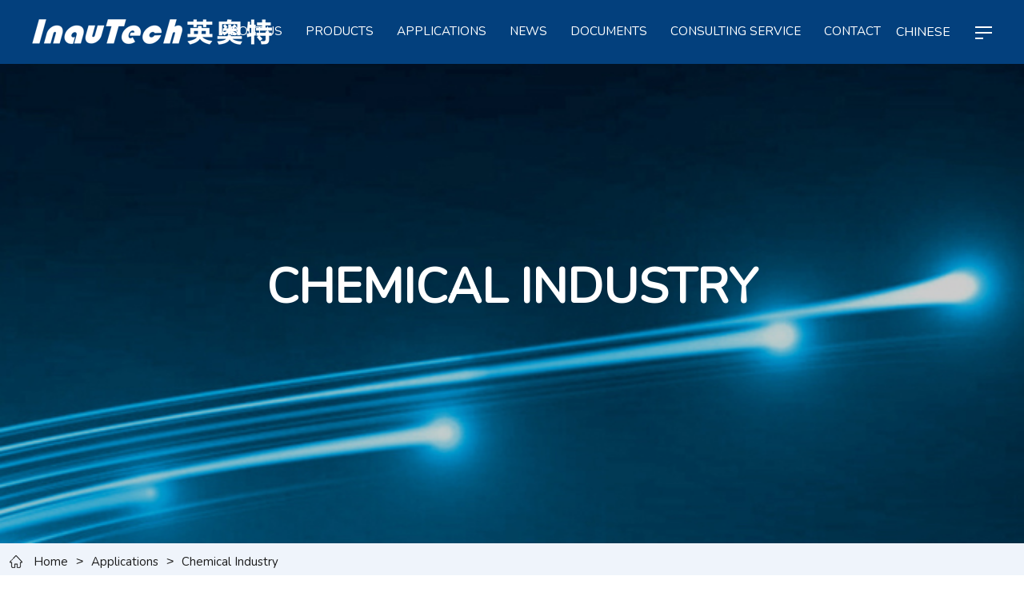

--- FILE ---
content_type: text/html
request_url: http://www.inautech.com.cn/en/column/?27.html
body_size: 5799
content:
<!Doctype html>
<html>
<head>
<meta charset="utf-8">
<meta name="viewport" content="width=device-width,initial-scale=1.0,minimum-scale=1.0,maximum-scale=1.0,user-scalable=no">
<meta name="apple-mobile-web-app-capable" content="yes" />    
<meta name="apple-mobile-web-app-status-bar-style" content="black-translucent" />
<meta name="format-detection" content="telephone=yes"/>
<meta name="msapplication-tap-highlight" content="no" />
<meta name="applicable-device" content="pc,mobile" />
<title>Chemical Industry - Inautech (Shanghai) Fluid Technology Co., Ltd</title>
<meta name="keywords" content="Chemical Industry,Inautech (Shanghai) Fluid Technology Co., Ltd" />
<meta name="description" content="Chemical Industry,Inautech (Shanghai) Fluid Technology Co., Ltd" />
<link rel="stylesheet" href="../css/bootstrap.css?v=v1" type="text/css" media="screen" charset="utf-8">
<link rel="stylesheet" href="../css/reset.css?v=v1" type="text/css" media="screen" charset="utf-8">
<link rel="stylesheet" href="../css/animate.css?v=v1" type="text/css" media="screen" charset="utf-8">
<link rel="stylesheet" href="../css/swiper.css?v=v1" type="text/css" media="screen" charset="utf-8">
<link rel="stylesheet" href="../css/jquery.mCustomScrollbar.min.css?v=v1" type="text/css" media="screen" charset="utf-8">
<link rel="stylesheet" href="../css/jquery.fancybox.css?v=v1" type="text/css" media="screen" charset="utf-8">
<link rel="stylesheet" href="../css/style.css?v=v1" type="text/css" media="screen" charset="utf-8">
<link rel="stylesheet" href="../css/mobile.css?v=v1" type="text/css" media="screen" charset="utf-8">
<link rel="stylesheet" href="../css/hover.css?v=v1" type="text/css" media="screen" charset="utf-8">
<link href="../css/base.css" rel="stylesheet" type="text/css" />
<link href="../css/inner.css?t=2" rel="stylesheet" type="text/css" media='all' />
<link href="http://cdn.bootcss.com/font-awesome/3.2.0/css/font-awesome.min.css" rel="stylesheet" type="text/css" />
<script src="../common/jquery.js"></script>
<script src="../common/mobile.js"></script>
<script src="/en/common/jquery-1.11.3.js?v=v1" type="text/javascript" charset="utf-8"></script>
<script src="/en/common/jquery.easing.1.3.js?v=v1" type="text/javascript" charset="utf-8"></script>
<script src="/en/common/jquery.transit.js?v=v1" type="text/javascript" charset="utf-8"></script>
<script src="/en/common/prefixfree.min.js?v=v1" type="text/javascript" charset="utf-8"></script>
<script src="/en/common/html5.min.js?v=v1" type="text/javascript" charset="utf-8"></script>
<script src="/en/common/bocfe.js?v=v1" type="text/javascript" charset="utf-8"></script>
<script src="/en/common/plug.preload.js?v=v1" type="text/javascript" charset="utf-8"></script>
<script src="/en/common/bootstrap.js?v=v1" type="text/javascript" charset="utf-8"></script>
<script src="/en/common/adaptive-version2.js?v=v1" type="text/javascript" charset="utf-8"></script>
<script src="/en/common/wow.min.js?v=v1" type="text/javascript" charset="utf-8"></script>
<script src="/en/common/swiper.min.js?v=v1" type="text/javascript" charset="utf-8"></script>
<script src="/en/common/jquery.mCustomScrollbar.concat.min.js?v=v1" type="text/javascript" charset="utf-8"></script>
<script src="/en/common/jquery.fancybox.min.js?v=v1" type="text/javascript" charset="utf-8"></script>
<!--[if lte IE 8]>
<script src="../common/html5.js"></script>
<![endif]-->
</head>

<body>

<link href="https://fonts.font.im/css?family=Nunito" rel="stylesheet">
<script>
$(function(){
	if(window.innerWidth<768){
		window['adaptive'].desinWidth = 750;
		window['adaptive'].init();
	}

	$(window).on('resize',function(){
		if(window.innerWidth<768){
			window['adaptive'].desinWidth = 750;
			window['adaptive'].init();
		}
	})
})
</script>
<header>
	<div class="header-view f-cb">
		<a href="/en/" class="logo">
			<img src="/en/images/logo.png" alt="" class="logo1">
			<img src="/en/images/logo2.png" alt="" class="logo2">
		</a>
		<div class="center-link">
			<li>
				<a class="tit" href="/en/column/?6.html">ABOUT US</a>
				<div class="navson">
					<div class="view">
						<div class="item-list item-list_about">
							<div class="row f-cb">
                            								<div class="item col-lg-4 col-lg-4_about"><a class="sec-tit" href="/en/column/?6.html">About Us</a></div>
															<div class="item col-lg-4 col-lg-4_about"><a class="sec-tit" href="/en/column/?19.html">Our Team</a></div>
															<div class="item col-lg-4 col-lg-4_about"><a class="sec-tit" href="/en/column/?21.html">Office Environment</a></div>
															<div class="item col-lg-4 col-lg-4_about"><a class="sec-tit" href="/en/column/?17.html">Manufacturing base</a></div>
														</div>
						</div>
					</div>
				</div>
			</li>
			<li>
				<a class="tit" href="/en/product/?3_1.html">PRODUCTS</a>
				<div class="navson">
					<div class="view">
						<div class="item-list">
							<div class="row f-cb">
                            								<div class="item col-lg-4"><a class="sec-tit" href="/en/product/?33_1.html">Modular control valve</a></div>
															<div class="item col-lg-4"><a class="sec-tit" href="/en/product/?32_1.html">Rotary valve</a></div>
															<div class="item col-lg-4"><a class="sec-tit" href="/en/product/?14_1.html">Valve Actuator</a></div>
															<div class="item col-lg-4"><a class="sec-tit" href="/en/product/?31_1.html">Positioning cylinder</a></div>
															<div class="item col-lg-4"><a class="sec-tit" href="/en/product/?28_1.html">Pneumatic control cabinet, control valve plate and integrated control scheme</a></div>
															<div class="item col-lg-4"><a class="sec-tit" href="/en/product/?13_1.html">Special Control Device</a></div>
															<div class="item col-lg-4"><a class="sec-tit" href="/en/product/?49_1.html">Tank safety accessories</a></div>
															<div class="item col-lg-4"><a class="sec-tit" href="/en/product/?50_1.html">Explosion-proof solenoid valves</a></div>
															<div class="item col-lg-4"><a class="sec-tit" href="/en/product/?30_1.html">Intelligent system, intelligent instrument</a></div>
															<div class="item col-lg-4"><a class="sec-tit" href="/en/product/?15_1.html">Valve And Actuator Service Technology</a></div>
														</div>
						</div>
					</div>
				</div>
			</li>
			<li>
				<a class="tit" href="/en/quality/?9_1.html">APPLICATIONS</a>
				<div class="navson">
					<div class="view">
						<div class="item-list">
							<div class="row f-cb">
															<div class="item col-lg-4"><a class="sec-tit" href="/en/column/?27.html">Chemical Industry</a></div>
															<div class="item col-lg-4"><a class="sec-tit" href="/en/column/?25.html">Power Industry</a></div>
															<div class="item col-lg-4"><a class="sec-tit" href="/en/column/?24.html">Tunneling Industry</a></div>
															<div class="item col-lg-4"><a class="sec-tit" href="/en/column/?34.html">Valve Automation Industry</a></div>
															<div class="item col-lg-4"><a class="sec-tit" href="/en/column/?35.html">Modern Automation Industry</a></div>
															<div class="item col-lg-4"><a class="sec-tit" href="/en/column/?26.html">Water Conservancy Industry</a></div>
														</div>
						</div>
					</div>
				</div>
			</li>
			<li>
				<a class="tit" href="/en/news/?52_1.html">NEWS</a>
				<div class="navson">
					<div class="view">
						<div class="item-list">
							<div class="row f-cb">
															<div class="item col-lg-4"><a class="sec-tit" href="/en/news/?53_1.html">INAUTECH NEWS</a></div>
															<div class="item col-lg-4"><a class="sec-tit" href="/en/news/?54_1.html">MEDIA COVERAGE</a></div>
														</div>
						</div>
					</div>
				</div>
			</li>
            <li>
				<a class="tit" href="/en/dow/?37_1.html">Documents</a>
			</li>
            <li>
				<a class="tit" href="/en/feedback/?8.html">Consulting service</a>
			</li>
			<li>
				<a class="tit" href="/en/column/?10.html">CONTACT</a>
			</li>
		</div>
		<div class="header-right">
			<a href="/en/../../" target="_blank" class="lang">CHINESE</a>
		<!--	<a href="javascript:;" class="search-btn"></a>  -->
			<a href="javascript:;" class="nav-btn">
				<span class="line"></span>
				<span class="line"></span>
				<span class="line line_b"></span>
			</a>
		</div>
	</div>
</header>


<div class="clearfixed"></div>
<div class="nav">
	<div class="view">
		<div class="top-box f-cb">
			<a href="/en/" class="nav-logo">
				<img src="/en/images/logo2.png" alt="">
			</a>
			<a href="javascript:;" class="nav-close"></a>
		</div>
		<div class="nav-list">
			<ul class="f-cb">
				<li>
					<a href="/en/" class="tit">HOME</a>
				</li>
				<li>
					<a href="/en/column/?6.html" class="tit" data-link="/en/column/?6.html">ABOUT US</a>
					<div class="navson">
                    						<a href="/en/column/?6.html">About Us</a>
											<a href="/en/column/?19.html">Our Team</a>
											<a href="/en/column/?21.html">Office Environment</a>
											<a href="/en/column/?17.html">Manufacturing base</a>
					                    
					</div>
				</li>
				<li>
					<a href="/en/product/?3_1.html" class="tit" data-link="/en/product/?3_1.html">PRODUCTS</a>
                    <div class="navson">
                    						<a href="/en/product/?33_1.html">Modular control valve</a>
											<a href="/en/product/?32_1.html">Rotary valve</a>
											<a href="/en/product/?14_1.html">Valve Actuator</a>
											<a href="/en/product/?31_1.html">Positioning cylinder</a>
											<a href="/en/product/?28_1.html">Pneumatic control cabinet, control valve plate and integrated control scheme</a>
											<a href="/en/product/?13_1.html">Special Control Device</a>
											<a href="/en/product/?49_1.html">Tank safety accessories</a>
											<a href="/en/product/?50_1.html">Explosion-proof solenoid valves</a>
											<a href="/en/product/?30_1.html">Intelligent system, intelligent instrument</a>
											<a href="/en/product/?15_1.html">Valve And Actuator Service Technology</a>
					                    </div>
                </li>
				<li>
					<a href="/en/quality/?9_1.html" class="tit" data-link="/en/quality/?9_1.html">APPLICATIONS</a>
					<div class="navson">
											<a href="/en/column/?27.html">Chemical Industry</a>
											<a href="/en/column/?25.html">Power Industry</a>
											<a href="/en/column/?24.html">Tunneling Industry</a>
											<a href="/en/column/?34.html">Valve Automation Industry</a>
											<a href="/en/column/?35.html">Modern Automation Industry</a>
											<a href="/en/column/?26.html">Water Conservancy Industry</a>
										</div>
				</li>
				<li>
					<a href="/en/news/?52_1.html" class="tit" data-link="/en/news/?52_1.html">NEWS</a>
					<div class="navson">
											<a href="/en/news/?53_1.html">INAUTECH NEWS</a>
											<a href="/en/news/?54_1.html">MEDIA COVERAGE</a>
										</div>
				</li>
                <li>
                    <a class="tit" href="/en/dow/?37_1.html">Documents</a>
                </li>
                <li>
                    <a class="tit" href="/en/feedback/?8.html">Consulting service</a>
                </li>
				<li>
					<a href="/en/column/?10.html" class="tit">CONTACT</a>
				</li>
			</ul>
		</div>
	</div>
</div>

<div id="banner">
<script type='text/javascript'>showMobilePic('../images/view.jpg');</script>	<div class="view_th">Chemical Industry</div>
<!--<script type="text/javascript">showMobilePic("../images/hyyy_01.jpg");</script> & $SortId <> 10)
--></div>


<div class="lnte "><div class="wrapper clearfix">
	<div class="location_list location_list_p"><a href="/en/">Home</a><span>></span><a href="/en/column/?9.html">Applications</a><span>></span><a href="/en/column/?27.html">Chemical Industry</a></div>
</div></div>
<div class="wrapper clearfix">
	
    
    <div id="m_right_t">
    	
		<article id="article">
        
        <div class="jjfa_pm">
	<strong>The Ocet is a practitioner of fluid control solutions. </strong> <br />
In various processes such as chemical, petrochemical, refining, it requires precise control. The Yingott has developed high quality control valves and ball valves, butterfly valve products to achieve safety and efficient process control. <br />
In the development and production process, we insist on close cooperation with our customers, so that our products are constantly optimized to meet the actual engineering needs. With strong technical and equipment, the company has established a highly specialized maintenance team with highly specialized technology, which can solve the problem from installation and commissioning to centralized maintenance and special fault processing. Problems. <br />
The Yingott's products use modular design to meet specific working conditions, enabling control valves to adapt to the most difficult demand in harsh conditions. In addition, modular design reduces the cost of spare parts, installation, and maintenance, making important total cost savings. <br />
Yingott provides an industrial control valve one-stop solution that can be configured with electric, pneumatic, and electric hydraulic and other actuators, and the performance is reliable within the control range. <br />
</div>
<div class="jjfa_img">
	<img src="/images/jjfa_01.jpg" /> 
</div>        <div class="clear"></div>
        
                </article>
    </div>
    
    
   
</div>

	<div class="wrapper clearfix">
    <div class="jjrn_th">Industry solutions</div>
	<div style="text-align:center;font-size:18px;">
	<a href="http://www.inautech.com.cn/en/view/?56.html">PST part stroke test system</a><br />
<a href="http://www.inautech.com.cn/en/view/?89.html">Tank nitrogen sealing system</a> 
</div>    
        </div>

	<div class="jjfa_m"><div class="wrapper clearfix">
    	<a href="/en/column/?10.html"><div class="jjfa_m_li jjfa_m_liz">
        	<div class="jjfa_met">Contact us for more information</div>
            <p>We will help you find the right solution</p>
        </div></a>
        
        <div class="jjfa_m_li jjfa_m_liz jjfa_m_lit">
        	<div class="jjfa_the">0951-6910320</div>
            <p>Please contact our local team at 9:5 (Monday to Friday)</p>
        </div>
        
        <a href="mailto:13409582452@163.com"><div class="jjfa_m_li">
        	<div class="jjfa_meil">Send us an email</div>
            <p>We will contact you as soon as possible</p>
        </div></a>
        <div class="clear"></div>
    </div></div>
    
<div class="wrapper wrapper_jjrn">
	<div class="jjrn_th">be applied to Chemical Industry Industry products</div>
            <a href="/en/product/?33_1.html"><div class="item_p pfirst1">
        <div class="pht_img_h"><img src="../images/pic_09.jpg" class="lis_pive"></div>
        <div class="li_pp_t">Modular control valve</div>
    </div></a>
	    <a href="/en/product/?32_1.html"><div class="item_p pfirst2">
        <div class="pht_img_h"><img src="../images/pic_08.jpg" class="lis_pive"></div>
        <div class="li_pp_t">Rotary valve</div>
    </div></a>
	    <a href="/en/product/?14_1.html"><div class="item_p pfirst3">
        <div class="pht_img_h"><img src="../images/pic_02.jpg" class="lis_pive"></div>
        <div class="li_pp_t">Valve Actuator</div>
    </div></a>
	    <a href="/en/product/?31_1.html"><div class="item_p pfirst4">
        <div class="pht_img_h"><img src="../images/pic_07.jpg" class="lis_pive"></div>
        <div class="li_pp_t">Positioning cylinder</div>
    </div></a>
	    <a href="/en/product/?28_1.html"><div class="item_p pfirst5">
        <div class="pht_img_h"><img src="../images/pic_04.jpg" class="lis_pive"></div>
        <div class="li_pp_t">Pneumatic control cabinet, control valve plate and integrated control scheme</div>
    </div></a>
	    <a href="/en/product/?13_1.html"><div class="item_p pfirst6">
        <div class="pht_img_h"><img src="../images/pic_01.jpg" class="lis_pive"></div>
        <div class="li_pp_t">Special Control Device</div>
    </div></a>
	    <a href="/en/product/?49_1.html"><div class="item_p pfirst7">
        <div class="pht_img_h"><img src="/uploadfile/xt/1.jpg" class="lis_pive"></div>
        <div class="li_pp_t">Tank safety accessories</div>
    </div></a>
	    <a href="/en/product/?50_1.html"><div class="item_p pfirst8">
        <div class="pht_img_h"><img src="/uploadfile/xt/5.jpg" class="lis_pive"></div>
        <div class="li_pp_t">Explosion-proof solenoid valves</div>
    </div></a>
	    <a href="/en/product/?30_1.html"><div class="item_p pfirst9">
        <div class="pht_img_h"><img src="../images/pic_06.jpg" class="lis_pive"></div>
        <div class="li_pp_t">Intelligent system, intelligent instrument</div>
    </div></a>
	    
    	<div class="clear"></div>
</div>
<div class="swiper-slide index-foot swiper-slide-next">
        <div class="clear"></div>
    <div class="header-view foot-vew f-cb">
        <div class="copy">
            Copyright © 2021 Inautech Technology Co., Ltd All Rights Reserved.&nbsp;&nbsp;&nbsp;备案号：<a href="https://beian.miit.gov.cn/" target="_blank">宁ICP备16001541号-1</a>
        </div>
            </div>
</div>


<script src="/en/common/swiper.animate.min.js" type="text/javascript" charset="utf-8"></script>
<script src="/en/common/main.js" type="text/javascript" charset="utf-8"></script>


<script>
$(function(){
	var indexSwiper = new Swiper('.index-wrap',{
		// initialSlide:4,
		direction:"vertical",
		slidesPerView:"auto",
		mousewheelControl:true,
		speed:1000,
		onlyExternal:true,
		observer:true,
		observeParents:true,
		roundLengths : true, 
		onInit:function(swiper){
			var i = swiper.activeIndex;
			if(window.innerWidth>1024){
				$('.index-wrap>.swiper-wrapper>.swiper-slide').removeClass('animate');
				$('.index-wrap>.swiper-wrapper>.swiper-slide').eq(i).addClass('animate')
			}
		},
		onTransitionEnd: function(swiper){
		   	var i = swiper.activeIndex;
		   	if(window.innerWidth>1024){
		   		$('.index-wrap>.swiper-wrapper>.swiper-slide').removeClass('animate');
		   		$('.index-wrap>.swiper-wrapper>.swiper-slide').eq(i).addClass('animate')
		   	}

		   	$('.index-btns a').eq(i).addClass('cur').siblings().removeClass('cur');
		   	// if(i==1){
		   	// 	$('.i-video-box video').trigger("play");
		   	// }else{
		   	// 	$('.i-video-box video').trigger("pause");
		   	// }
		   	
		   	if(i==3){
		   		$('.scroll-btn').stop().fadeOut();
				$('.scroll-bt').stop().fadeOut();
		   	}else{
		   		$('.scroll-btn').stop().fadeIn();
				$('.scroll-bt').stop().fadeIn();
		   	}
		   	if(i!=0){
		   		
		   	}
		  	if(swiper.progress==1){
		  	  	swiper.activeIndex=swiper.slides.length-1;
		  	  	return;
		  	}
		},
		
		breakpoints:{
			1024:{
				// freeMode:true,
				// mousewheelControl:false,
				// onlyExternal:false
				onlyExternal:false
			}
		},
		onSlideChangeEnd:function(swiper){
			
	
		}
	});

	$('.index-btns a').on('click',function(){
		var i = $(this).index();
		indexSwiper.slideTo(i);
	})



	var banSwiper = new Swiper('.banner .pc-box',{
		// initialSlide:1,
		effect:"fade",
		fade: {
		  crossFade: true
		},
		autoplay:5000,
		loop:true,
		pagination:".banner .pc-box .btns",
		paginationClickable:true,
		autoplayDisableOnInteraction:false,
		observer:true,
		observeParents:true,
		onInit: function(swiper){
			var videoIndex = $('.ban-video').data('swiper-slide-index');
	    	var activeIndex = $('.banner .pc-box .swiper-slide-active').data('swiper-slide-index');
	    	var banLen = swiper.bullets.length;
	    	if(banLen==1){
	    		$('.banner .pc-box .btns').hide();
	    		swiper.stopAutoplay();
	    	}
	    	if(videoIndex == activeIndex){
	    		swiper.stopAutoplay();
	    	}
	    	if($('.ban-video').length>0){
	    		$('.ban-video video').on('ended',function(){
	    			swiper.slideNext();
	    			swiper.startAutoplay();
	    			swiper.params.autoplay = 5000;
	    		})
	    	}
	    	if(window.innerWidth>1024){
				swiperAnimateCache(swiper);
				swiperAnimate(swiper);
			}
	  	},
		onSlideChangeEnd:function(swiper){
			var videoIndex = $('.ban-video').data('swiper-slide-index');
	    	var activeIndex = $('.banner .pc-box .swiper-slide-active').data('swiper-slide-index');
	    	
	    	if(videoIndex == activeIndex){
	    		$('.banner .pc-box .swiper-slide-active video')[0].load();
                $('.banner .pc-box .swiper-slide-active video')[0].play();
	    		swiper.stopAutoplay();
	    	}
	    	if($('.ban-video').length>0){
	    		$('.ban-video video').on('ended',function(){
	    			swiper.startAutoplay();
	    			swiper.params.autoplay = 5000;
	    		})
	    	}

	    	if(window.innerWidth>1024){
    			swiperAnimate(swiper);
    		}
		}
	})

	var mbanSwiper = new Swiper('.banner .m-box',{
		// initialSlide:1,
		effect:"fade",
		fade: {
		  crossFade: true
		},
		autoplay:5000,
		loop:true,
		pagination:".banner .m-box .btns",
		paginationClickable:true,
		autoplayDisableOnInteraction:false,
		observer:true,
		observeParents:true,
		onInit: function(swiper){
	    	var activeIndex = $('.banner .m-box .swiper-slide-active').data('swiper-slide-index');
	    	var banLen = swiper.bullets.length;
	    	if(banLen==1){
	    		$('.banner .m-box .btns').hide();
	    		swiper.stopAutoplay();
	    	}
	  	}
	})


	$('.scroll-btn').on('click',function(){
		indexSwiper.slideNext();
	})


	videoClick();
	
	$('.banner .index-more,.i-solution-box .index-more').on('click',function(){
		location.href = $(this).attr('href');
	})
	$('.i-city-box .buttons a,.index-foot a').on('click',function(){
		window.open($(this).attr('href'));
	})
})
</script></body>
</html>

--- FILE ---
content_type: text/css
request_url: http://www.inautech.com.cn/en/css/style.css?v=v1
body_size: 27595
content:
@charset "UTF-8";
@font-face {
  font-family: "nu_century_gothic";
  src: url("../fonts/nu_century_gothic.woff2") format("woff2"),
       url("../fonts/nu_century_gothic.woff") format("woff"),
       url("../fonts/nu_century_gothic.ttf") format("truetype"),
       url("../fonts/nu_century_gothic.eot") format("embedded-opentype"),
       url("../fonts/nu_century_gothic.svg") format("svg");
  font-weight: normal;
  font-style: normal;
}
@font-face {
  font-family: "Roboto-Regular_1";
  src: url("../fonts/Roboto-Regular_1.woff2") format("woff2"),
       url("../fonts/Roboto-Regular_1.woff") format("woff"),
       url("../fonts/Roboto-Regular_1.ttf") format("truetype"),
       url("../fonts/Roboto-Regular_1.eot") format("embedded-opentype"),
       url("../fonts/Roboto-Regular_1.svg") format("svg");
  font-weight: normal;
  font-style: normal;
}
@font-face {
    font-family: 'BEBAS';
    src: url('../fonts/BEBAS.eot');
    src: url('../fonts/BEBAS.eot') format('embedded-opentype'),
         url('../fonts/BEBAS.woff2') format('woff2'),
         url('../fonts/BEBAS.woff') format('woff'),
         url('../fonts/BEBAS.ttf') format('truetype'),
         url('../fonts/BEBAS.svg#BEBAS') format('svg');
}
@font-face {
  font-family: "AlegreSans-Regular_0";
  src: url("../fonts/AlegreSans-eRgular_0.woff2") format("woff2"),
       url("../fonts/AlegreSans-Regular_0.woff") format("woff"),
       url("../fonts/AlegreSans-Regular_0.ttf") format("truetype"),
       url("../fonts/AlegreSans-Regular_0.eot") format("embedded-opentype"),
       url("../fonts/AlegreSans-Regular_0.svg") format("svg");
  font-weight: normal;
  font-style: normal;
}
@font-face {
  font-family: "Futura LT Book";
  src: url("../fonts/Futura LT Book.woff2") format("woff2"),
       url("../fonts/Futura LT Book.woff") format("woff"),
       url("../fonts/Futura LT Book.ttf") format("truetype"),
       url("../fonts/Futura LT Book.eot") format("embedded-opentype"),
       url("../fonts/Futura LT Book.svg") format("svg");
  font-weight: normal;
  font-style: normal;
}
@font-face {
  font-family: "Helvetica Bold";
  src: url("../fonts/Helvetica Bold.woff2") format("woff2"),
       url("../fonts/Helvetica Bold.woff") format("woff"),
       url("../fonts/Helvetica Bold.ttf") format("truetype"),
       url("../fonts/Helvetica Bold.eot") format("embedded-opentype"),
       url("../fonts/Helvetica Bold.svg") format("svg");
  font-weight: normal;
  font-style: normal;
}

.row{font-size:0;text-align:center;}
.wow{display:inline-block;width:280px;height:280px;margin:30px 15px 0;border-radius:50%;font:30px/280px "Microsoft Yahei";vertical-align:top;*display:inline;zoom:1; background-color:#333}

@media (min-width: 768px) {
  html {
    font-size: 28px!important;
  }
}
@media (min-width: 1025px) {
    html {
        font-size: 34px!important;
    }
    ::-webkit-scrollbar {
        width: 6px;
        height:6px;
    }

    ::-webkit-scrollbar-track {
        background: #fff;
    }

    ::-webkit-scrollbar-thumb {
        background: #004898;
    }

    ::-webkit-scrollbar-thumb:window-inactive {
        background: #004898;
    }

    ::-webkit-scrollbar-thumb:vertical:hover {
        background: #004898;
    }
    body{
        -ms-overflow-style: scrollbar;
    }
}
@media (min-width: 1680px) {
    html {
        font-size: 40px!important;
    }
}
/* 重置表单样式 */
select::-ms-expand { display: none; }
input,select,textarea{
    box-shadow: none;
    outline: none;
    border: none;
    border-radius: 0;
    -ms-appearance: none;
    -moz-appearance: none;
    -webkit-appearance:none;
    appearance:none;  
    padding: 0;
}
textarea{
	resize: none;
}
select::-ms-expand { display: none; }
/* 更改placeholder颜色 */
input::-webkit-input-placeholder{
    color:#888;  
}  
input:-moz-placeholder{
    color:#888;
}  
input::-moz-placeholder{
    color:#888;
}  
input:-ms-input-placeholder {
    color:#888;
}  

textarea::-webkit-input-placeholder{
    color:#888;  
}  
textarea:-moz-placeholder{
    color:#888;
}  
textarea::-moz-placeholder{
    color:#888;
}  
textarea:-ms-input-placeholder {
    color:#888;
}
header{
    position: fixed;
    top: 0;
    left: 0;
    width: 100%;
    z-index: 50;
    border-bottom: 1px solid rgba(255,255,255,.1);
    /* box-shadow: 0 0 7px rgba(0,0,0,.2); */
    /* background-color: #fff; */
}
header .logo{
    position: absolute;
    left: 3.125%;
    top: 50%;
    transform: translateY(-50%);
    width: 8.823rem; max-width:300px;
}
header .logo img{
    width: 100%;
    display: block;
}
header .logo .logo1{
    display: none;
}
header .header-right{
    position: absolute;
    right: 3.125%;
    top: 50%;
    transform: translateY(-50%);
    font-size: 0;
}
header .header-right a{
    display: inline-block;
    *display: inline;
    zoom: 1;
    vertical-align: top;
    margin-left: .9rem;
}

header .header-right .lang{
    font-size:16px;
    line-height: .6rem;
    color: #fff;
}
header .header-right .search-btn{
    background-repeat: no-repeat;
    background-position: center;
    background-size: 100%;
    /* background-image: url('../images/search-btn2.png'); */
    background-image: url('../images/search-btn.png');
    width: .6rem;
    height: .6rem;
    transition: all .2s;
}
header .header-right .nav-btn{
    width: .625rem;
    height: .45rem;
    position: relative;
    margin-top: .1rem;
    /* margin-left: .9rem; */
}
header .header-right .nav-btn .line{
    position: absolute;
    width: 100%;
    height: 2px;
    /* background-color: #1b1b1b; */
    background-color: #fff;
    transition: all .2s;
}
header .header-right .nav-btn .line_b{width:50%;}
header .header-right .nav-btn .line:nth-child(1){
    top: 0;
}
header .header-right .nav-btn .line:nth-child(2){
    top: 50%;
    margin-top: -1px;
}
header .header-right .nav-btn .line:nth-child(3){
    bottom: 0;
}
header .center-link{
    margin: 0 auto;
    font-size: 0;
    text-align: center;
}
header .center-link .item-list{
    position: relative;
}
header .center-link .item-list:before,
header .center-link .item-list:after{
    content: "";
    position: absolute;
    width: 1px;
    height: 100%;
    background-color: #fff;
    top: 0;
    opacity: .1;
    filter: alpha(opacity=10);
}
header .center-link .item-list_about:before, header .center-link .item-list_about:after{width:0;}
header .center-link .item-list:before{
    left: 33.33%;
}
header .center-link .item-list:after{
    left: 66.66%;
}
header .center-link li{
    display: inline-block;
    *display: inline;
    zoom: 1;
    margin:0 0.425rem; text-transform:uppercase;
    text-align: left;
}
header .center-link .tit{
    display: block;
    font-size: .45rem;
    color: #fff;
    line-height: 2.35rem;
    height: 2.35rem;
    position: relative;
    transition: all .2s;
}
header .center-link .tit:before{
    content: "";
    position: absolute;
    left: 0;
    bottom: 0;
    width: 0;
    height: .1rem;
    background-color: #004898;
    transition: all .2s;
}
header .center-link .navson{
    position: absolute;
    left: 0;
    top: 2.35rem;
    width: 100%;
    box-sizing: border-box;
    background-color: rgba(0,68,145,.9);
    padding: 1rem 0 2.25rem;
    display: none;
}
header .center-link .row{
    margin: 0 -2.5rem;
}
header .center-link .item{
    box-sizing: border-box;
    margin-bottom: .75rem;
    padding:0 1rem 0 2.5rem;
}
header .center-link .sec-box:last-child .sc-tit{
    border-bottom: none;
}
header .center-link .sec-tit{
    display: block;
    font-size: .5rem;
    line-height: .7rem;
    /* border-bottom: 1px solid rgba(210, 210, 210, .5); */
    color: #fff;
}

header .center-link .third-nav{
    margin-top: .4rem;
    height: 7.2rem;
    overflow: hidden;
}
header .center-link .third-nav .mCSB_scrollTools .mCSB_draggerRail{
    width: 1px;
    /* background: none; */
}
header .center-link .third-nav .mCSB_scrollTools .mCSB_dragger .mCSB_dragger_bar{
    background: #fff;
}
header .center-link .third-nav a{
    font-size: .375rem;
    line-height: .9rem;
    color: #fff;
    display: block;
    transition: all .2s;
}
header .center-link .images-list:before,
header .center-link .images-list:after{
    content: "";
    position: absolute;
    width: 
}
.clearfixed{
    height: 2.35rem;
    display: none;
}

.nav{
    position: fixed;
    top: 0;
    right: 0;
    width: 100%;
    height: 100%;
    background-color: rgba(0,68,145,.95);
    z-index: 50;
    box-sizing: border-box;
    transform: translateX(100%);
    transition: all .3s;
    z-index: 90;
    padding-top: 1.25rem;
    transition: all .3s;
}

.nav.on{
   transform: translateX(0); 
}
.nav .nav-logo{
    float: left;
}
.nav-list{
    margin-top: 2rem;
    font-size: 0;
}
.nav li{
    display: inline-block;
    *display: inline;
    zoom: 1;
    margin-bottom: 2rem;
    width:20%;
    vertical-align: top;
}

.nav li:nth-child(1){
    display: none;
}
.nav li:nth-child(3){width:38%; padding-right:2%;}
.nav li:nth-child(6n){
    width:33%;
}
.nav a{
    display: block;
}
.nav .tit{
    font-size: .65rem;
    line-height: .75rem;
    color: #fff; text-transform: uppercase;
}
.nav .navson{
    margin-top: .6rem;
}
.nav li:last-child .navson{
    display: none;
}
.nav .navson a{
    font-size: .45rem;
    line-height: .55rem;
    color: #fff;
    margin-bottom: .4rem;
    transition: all .2s;
}
.nav .navson a:last-child{
    margin-bottom: 0;
}
.nav .nav-close{
    float: right;
    width: .7rem;
    height: .7rem;
    background-repeat: no-repeat;
    background-position: center;
    background-size: cover;
    background-image: url('../images/nav-close.png');
    transition: all .2s;
}
.search-box{
    background-repeat: no-repeat;
    background-position: center;
    background-size: cover;
    background-image: url('../images/search-bg.png');
    position: fixed;
    top: 0;
    left: 0;
    width: 100%;
    height: 100%;
    z-index: 40;
    display: none;
}
.search-wrap{
    width: 100%;
    height: 100%;
}
.search-tab{
    position: absolute;
    top: 50%;
    left: 50%;
    transform: translate(-50%,-50%);
    height: 70%;
    overflow: hidden;
    width: 72.3%;
    padding-left: 2.25rem;
    box-sizing: border-box;
}
.search-tab .swiper-slide{
    height: auto;
    margin-bottom: .9rem;
}
.fane_mn{width:100%; height:100%; position: absolute; z-index: 88888; display: block;}
.search-tab .swiper-slide:last-child{
    margin-bottom: 0;
}
.search-tab .swiper-slide a{
    display: inline-block;
    font-size: .45rem;
    line-height: .55rem;
    color: #fff;
    position: relative;
}
.search-tab .swiper-slide a:before{
    content: "";
    position: absolute;
    left: 0;
    bottom: 0;
    width: 0;
    height: 1px;
    background-color: #fff;
    transition: all .2s;
}
.search-box .search{
    position: absolute;
    left: 0;
    top: 50%;
    width: 12.25rem;
    transform: translateY(-50%);
    box-sizing: border-box;
    background-color: #fff;
    border-radius: .85rem;
    z-index: 3;
}

.search-box .search input[type=text]{
    float: left;
    width: 70%;
    height: 1.7rem;
    position: relative;
    font-size: .45rem;
    padding-left: 1.5rem;
    background-repeat: no-repeat;
    background-position: left center;
    background-size: .7rem;
    background-image: url('../images/search-submit.png')
}

.search-box .search .tit-box{
    position: relative;
    z-index: 3;
    padding: 0 .75rem;
    box-shadow: 0 0 1.5rem rgba(15,83,153,.27);
}
.search-box .search .sub{
    position: absolute;
    left: 0;
    top: 1.6rem;
    left: 0;
    width: 100%;
    box-sizing: border-box;
    padding:0 1rem;
    display: none;
}
.search-box .search .list{
    background-color: #fff;
    padding: .5rem 0;
}
.search-box .search .sub .item{
    font-size: 0;
    margin-bottom: .4rem;
    padding: 0 1.25rem;
}
.search-box .search .sub a{
    display: inline-block;
    *display: inline;
    zoom: 1;
    line-height: .55rem;
    font-size: .45rem;
    color: #333;
}
.search-box .search input[type=submit]{
    float: right;
    background-repeat: no-repeat;
    background-position: center;
    background-size: cover;
    background-image: url('../images/search-go.png');
    width: .7rem;
    height: .7rem;
    background-color: transparent;
    margin-top: .5rem;
}
.search-box .search-close{
    position: absolute;
    right: 0;
    top: 0;
    width: .7rem;
    height: .7rem;
    background-repeat: no-repeat;
    background-position: center;
    background-size: cover;
    background-image: url('../images/search-close.png');
    z-index: 3;
    transition: all .2s;
}

.products-page header,
header.cur{
    background-color: #fff;
    box-shadow: 0 0 20px rgba(0,0,0,.1);
}
.products-page header .logo .logo1,
header.cur .logo .logo1{
    display: block;
}
.products-page header .logo .logo2,
header.cur .logo .logo2{
    display: none;
}
.products-page header .center-link .tit,
header.cur .center-link .tit{
    color: #222;
}
.products-page .center-link .tit:before,
header.cur .center-link .tit:before{
    background-color: #004898;
}

.products-page header .header-right .lang,
header.cur .header-right .lang{
    color: #222;
}
.products-page header .header-right .search-btn,
header.cur .header-right .search-btn{
    background-image: url('../images/search-btn2.png');
}
.products-page header .header-right .nav-btn .line,
header.cur .header-right .nav-btn .line{
    background-color: #222;
}


/* header end */
footer{
    background-color: #1b1b1b;
}
footer .top-box{
    padding: 2.25rem 0 1.25rem;
    border-bottom: 1px solid rgba(255,255,255,.05);
}
footer .top-box .f-nav{
    float: left;
    font-size: 0;
}
footer .top-box .f-nav li{
    display: inline-block;
    *display: inline;
    zoom: 1;
    margin-right: 4.125rem;
    vertical-align: top;
}
footer .top-box .f-nav li:last-child{
    margin-right: 0;
}
footer .top-box .f-nav li a{
    display: block;
}
footer .top-box .f-nav li .tit{
    font-size: .45rem;
    line-height: .55rem;
    color: #fff;
}
footer .top-box .f-nav li .navson{
    margin-top: .625rem;
}
footer .top-box .f-nav li .navson a{
    display: block;
    font-size: .35rem;
    line-height: .45rem;
    margin-bottom: .25rem;
    color: #a1a1a1;
    transition: all .2s;
}
footer .top-box .right{
    float: right;
}
footer .top-box .right .f-contact{
    font-size: .4rem;
    line-height: .7rem;
    color: #fff;
}
footer .top-box .f-qrcode{
    margin-top: .75rem;
    font-size: 0;
}
footer .top-box .f-qrcode .item{
    display: inline-block;
    *display: inline;
    zoom: 1;
    text-align: center;
    margin-right: .25rem;
    width: 3.2rem;
}
footer .top-box .f-qrcode .item img{
    width: 100%;
}
footer .top-box .f-qrcode .item .txt{
    font-size: .35rem;
    line-height: .45rem;
    color: #fff;
    margin-top: .25rem;
}

footer .bottom-box{
     padding: .875rem 0;
}
footer .bottom-box,
footer .bottom-box a{
    color: #8c8c8c;
    font-size: .35rem;
    line-height: .45rem;
}
footer .bottom-box a{
    position: relative;
}
footer .bottom-box a:before{
    content: "";
    position: absolute;
    left: 0;
    bottom: 0;
    width: 0;
    height: 1px;
    background-color: #8c8c8c;
    transition: all .2s;
}
footer .bottom-box .copy{
    float: left;
}
footer .bottom-box .build{
    float: right;
}
.aside-box{
    position: fixed;
    top: 50%;
    right: 0;
    /* width: 0; */
    transform: translateY(-50%);
    visibility: visible;
    z-index: 5;
}
.aside-box .box{
    margin-bottom:2px;
    font-size: 0;
    text-align: right;
}

.aside-box .box a{
    display: inline-block;
    text-align: left;
    position: relative;
    background-color: #070001;
    min-width: 70px;
    height: 70px;
    float: none;
    margin: 0;
    padding: 0;
    background-image: none;
    transition:  all .3s;
}
.aside-box .box .bds_more{
    opacity: 0;
    filter: alpha(opacity=0);
}

.aside-box .box.tel a{
    right: calc(-100% + 70px);
}

.aside-box .box .icon-box{
    width: 70px;
    height: 70px;
    box-sizing: border-box;
    padding-top: 10px;
    position: absolute;
    left: 0;
    top: 0;
    background-color: #070001;
    transition: all .3s;
}
.aside-box .share-box a{
    /* background-color: transparent; */
}
.aside-box .share-box .icon-box{
    right: 0;
    left: auto;
}
.aside-box .share-box .bds_more{
    position: relative;
    z-index: 3;
}
.bdshare_popup_box{
    display: none!important;
}

.aside-box .box .icon{
    width: 27px;
    margin: 0 auto;
}
.aside-box .box .icon img{
    width: 100%;
}
.aside-box .box .txt{
    font-size: 14px;
    color: #fff;
    line-height: 20px;
    margin-top: 4px;
    text-align: center;
}
.aside-box .box .text{
    padding-left: 80px;
    padding-right: 10px;
    font-size: 16px;
    line-height: 70px;
    white-space: nowrap;
    color: #fff;
}

.aside-box.on{
    z-index: 50;
}

/* footer end */
.view{
    width: 72.3%;
    margin: 0 auto;
}
.header-view{
    padding:0 3.125%; 
}
.foot-vy{padding:34px 3.125% 0; height:260px; max-width:1280px; margin:auto; }
.foot-vd1{float:left; width:423px; font-size:14px; color:#2f2f2f; line-height:23px;}
.foot-vd2{width:430px; margin-left:34px;}
.foot-vd0{margin-left:6px; background:url(/images/hont_io.jpg) no-repeat right bottom;}
.foot-ht{ line-height:40px; font-size:22px; color:#1b1a1a; margin-bottom:19px;}
.qrcode{width:167px; float:right; margin-top:12px;}
.qrcode span{ line-height:47px; height:47px; width:100%; text-align:center; display: block; font-size:14px;}
.foot-vew{border-top:1px solid #d0d0d1; padding:20px 3.125%; max-width:1280px; margin:auto;}
.index-foot{padding:0px 3.125%;  }
.index-wrap{
    position: fixed;
    top: 0;
    width: 100%;
    height: 100%;
}
.iban{
    height: 100%;
    
}
.iban .images-box{
    height: 100%;
    transition: all 1s;
}
.iban .images-box.on1{
   transform: scale(1.6) translate(15%,-10%); 
}
.iban .images-box.on2{
   transform: scale(1.6) translate(-15%,-10%); 
}
.iban .img{
    width: 100%;
    height: 100%;
    background-repeat: no-repeat;
    background-size: cover;
    background-position: center;
}
.banner .swiper-slide{
    height: 100vh; background-color:#000;
}
.banner .swiper-slide video{
    position: absolute;
    left: 0;
    top: 50%;
    width: 100%;
    transform: translateY(-50%);
}
.banner .ban-video .block{
    position: absolute;
    left: 0;
    top: 0;
    width: 100%;
    height: 100%;
}
.banner .pc-box,
.banner .m-box{
    overflow: hidden;
    height: 100%;
    width: 100%;
}
.banner .m-box{
    display: none;
}
.banner .m-img{
    display: none;
}
.banner .pc-images,
.banner .m-img{
    height: 100%;
    background-repeat: no-repeat;
    background-position: center;
    background-size: cover;
}
.ban-text{
    position: absolute;
    left: 0;
    top: 24%;
    width: 100%;
    text-align: center;
    color: #fff;
    z-index: 3;
}
.ban-text .cn{
    display: inline-block;
    *display: inline;
    zoom: 1;
    font-size: 1.5rem;
    line-height: 1.6rem;
    padding-bottom: .375rem;
    position: relative;
    

}
.ban-text .line{
    position: absolute;
    left: 50%;
    bottom: 0;
    width: 0;
    height: .15rem;
    transform: translateX(-50%);
    background-color: #fff;
}
.ban-text .en{
    font-size: .6rem;
    line-height: .7rem;
    margin-top: .25rem;
    font-family: "nu_century_gothic";
}
.index-more{
    width: 170px;
    height: 50px;
    display: block;
    text-align: center;
    position: relative;
    box-sizing: border-box;
}
.index-more .more{
    display: block;
    position: relative;
    background-color: transparent;
    transform-style: preserve-3d;
    -webkit-transform-style: preserve-3d;
    width: 100%;
    height: 50px;
    height: 100%;
    line-height: 50px;
    transform: translate3d(0, 0, 0);
    transition: transform .25s;
}
.index-more .face{
    position: absolute;
    width: 100%;
    height: 100%;
    line-height: 50px;
    z-index: 3;
    left: 0;
    top: 0;
    box-sizing: border-box;
    /* border: 3px solid #fff; */
}

.index-more .face1:before{
    content: "";
    position: absolute;
    left: 0;
    top: 0;
    width: 100%;
    height: 100%;
    border: 3px solid #fff;
    box-sizing: border-box;
}
.index-more .face1{
    transform: translate3d(0, 0, 25px);
    -webkit-transform: translate3d(0, 0, 25px);
    color: #fff;
}
.index-more .face2{
    background-color: #fff;
    
    transform: rotateX(90deg) translate3d(0, 0, 25px);
    -webkit-transform: rotateX(90deg) translate3d(0, 0, 25px);
    z-index: 3;
}

.index-more .face2 span{
    color: #333;
}
.index-more span{
    display: inline-block;
    *display: inline;
    zoom: 1;
    line-height: 50px;
    font-size: 15px;
    position: relative;
    z-index: 3;
    vertical-align: top;
}


.iban .index-more,
.banner .index-more{
    margin: 1rem auto 0;
}

.banner .btns,
.iban .btns{
    position: absolute;
    left: 0;
    bottom: 7%;
    width: 100%;
    font-size: 0;
    text-align: center;
    z-index: 3;
}
.banner .btns .swiper-pagination-bullet,
.iban .btns a{
    display: inline-block;
    *display: inline;
    zoom: 1;
    width: 10px;
    height: 10px;
    border-radius: 100%;
    border: 2px solid #fff;
    margin: 0 .15rem;
}
.banner .btns .swiper-pagination-bullet-active,
.iban .btns a.cur{
    background-color: #ededed;
    border-color: #ededed;
}
.index-btns{
    position: absolute;
    left: 3.125%;
    top: 50%;
    transform: translateY(-50%);
    z-index: 3; 
}

.index-btns a{
    display: none;
    margin-bottom: 2px;
    padding-left:0px;
    position: relative; background:url(../images/index-btns.jpg) no-repeat left bottom;
}
.index-btns .cur{display:block;}
.cur_ee{display:none;}
.index-btns a:last-child{
    margin-bottom: 0;
}
.index-btns a:before{
    content: "";
    position: absolute;
    left: 1px;
    top: 0;
    width: 1px;
    height: 100%;
    background-color: rgba(255,255,255,.8); display:none;
}
.index-btns a em{ font-size:40px; color:#cfdcf1; font-style:normal; text-transform:uppercase;}
.index-btns a span{
    display: block;
    font-size:32px;  padding-bottom:30px;
    line-height: .75rem;
    color: #fff;
    opacity: 0;
    filter: alpha(opacity=0);
    transition: all .2s;
}
.index-btns a.cur span{
    opacity: 1;
    filter: alpha(opacity=100);
}
.index-btns a.cur:before{
    width: 3px;
    left: 0;
}
.i-video-box{
    position: relative;
    height: 100%;
    background-color: #000;
    overflow: hidden;
}
.i-video-box .bg{
    display: none;
}
.i-video-box video{
    position: absolute;
    left: 0;
    top: 50%;
    width: 100%;
    transform: translateY(-50%);
}
.i-video-box .video-text{
    position: absolute;
    top: 37.5%;
    left: 0;
    width: 100%;
    color: #fff;
    z-index: 3;
}
.i-video-box .video-text .video-wrap{
    width: 6rem;
}

.i-video-box .video-text .en{
    font-size: 1.85rem;
    line-height: 1.95rem;
    display: inline-block;
    *display: inline;
    zoom: 1;
    font-weight: bold;
    padding-bottom: .5rem;
    position: relative;
}
.i-video-box .video-text .line{
    position: absolute;
    left: 50%;
    bottom: 0;
    width: 0;
    height: .25rem;
    transform: translateX(-50%);
    background-color: #fff;
}
.i-video-box .video-text .cn{
    font-size: .75rem;
    line-height: .85rem;
    margin-top: .25rem;
    letter-spacing: .1rem;
}
.i-video-box .play{
    /* position: absolute;
    left: 50%;
    top: 50%; */
    display: block;
    width: 63px;
    height: 63px;
    /* transform: translate(-50%,-50%); */
    cursor: pointer;
    z-index: 30;
    /* display: none; */
    margin: .5rem 0 0;
}
.animate #play-button #play-button-circle{
    stroke-dashoffset: 0;
    transition: stroke-dashoffset 1s ease-in-out 0.6s;
}
#play-button-circle{
    -webkit-transform-origin: center center;
    transform-origin: center center;
    stroke-dashoffset: 340;
    stroke-dasharray: 340;
}
#play-button-circle,
#play-button-triangle{
    fill: none;
    stroke: #fff;
    stroke-width: 5;
    stroke-linejoin: round;
    stroke-miterlimit: 10;
    transition-delay: 1s;
}

#play-button-triangle{
    stroke-dashoffset: 180;
    stroke-dasharray: 180;
}
#play-button-circle,
#play-button-triangle{
   /*  fill: none;
    stroke: #fff;
    stroke-width: 5;
    stroke-linejoin: round;
    stroke-miterlimit: 10;
    transition-delay: 1s; */
}

.index-wrap .bg{
    background-repeat: no-repeat;
    background-position: center;
    background-size: cover;
    width: 100%;
    height: 100%;
}
.index-wrap .m-bg{
    display: none;
}
.i-solution-box{
    height: 100%;
}
.i-solution-box .text-box{
    position: absolute;
    left: 0;
    top:15.7%;
    width: 100%;
    text-align: center;
    color: #fff;
}
.i-solution-box .text-box_d{top:14%;}
.i-solution-box .text-box .cn{
    font-size: 1.5rem;
    line-height: 1.6rem;
    padding-bottom: .25rem;
    position: relative;
    display: inline-block;
    *display: inline;
    zoom: 1;
    font-family: "Helvetica Bold";
}
.i-solution-box .text-box .line{
    position: absolute;
    left: 50%;
    bottom: 0;
    width: 0;
    height: .15rem;
    transform: translateX(-50%);
    background-color: #fff;
}
.i-solution-box .text-box .desc{
    font-size: .5rem;
    line-height: .6rem;
    margin-top: .25rem;
}
.i-solution-box .index-more{
    margin: 1rem auto 0;
}
.i-city-box{
    height: 100%;
    position: relative;
}
.i-city-box .text-box{
    position: absolute;
    top: 17.7%;
    width: 100%;
    left: 0;
    z-index: 3;
    text-align: center;
    color: #fff;
}
.i-city-box .tit-box .cn{
    display: inline-block;
    *display: inline;
    zoom: 1;
    font-size: 1.5rem;
    line-height: 1.6rem;
    padding-bottom: .375rem;
    position: relative;
}
.i-city-box .tit-box .line{
    position: absolute;
    left: 50%;
    bottom: 0;
    width: 0;
    height: .15rem;
    transform: translateX(-50%);
    background-color: #ededed;
}
.i-city-box .tit-box .en{
    font-size: .4rem;
    line-height: .5rem;
    font-family: "nu_century_gothic";
    margin-top: .125rem;
}
.i-city-box .buttons{
    margin-top: 1.25rem;
    font-size: 0;
} 
.i-city-box .buttons a{
    width: 180px;
    height: 60px;
    display: inline-block;
    *display: inline;
    zoom: 1;
    margin: 0 8px;
}
.i-city-box .buttons a span{
    display: inline-block;
    *display: inline;
    zoom: 1;
    line-height: 60px;
    font-size: 15px;
    position: relative;
    z-index: 3;
}
.i-city-box .index-more .more{
    line-height: 60px;
}
.i-city-box .index-more .face1{
    -webkit-transform: translate3d(0, 0, 30px);
}
.i-city-box .index-more .face2{
    transform: rotateX(90deg) translate3d(0, 0, 30px);
    -webkit-transform: rotateX(90deg) translate3d(0, 0, 30px);
}
.i-city-box .buttons .face2 span{

}
.i-city-box .buttons a:before{
    content: "";
    position: absolute;
    left: 0;
    top: 0;
    width: 0;
    height: 100%;
    background-color: #fff;
    transition: all .2s;
}
.index-foot{ background-color:#e6e6e7;  
    height:60px;
    padding:0;
}

.clear {clear:both; height:0px; margin:0; padding:0; width:0; border:none; overflow:hidden;}


.index-foot,
.index-foot a{
    font-size: .35rem;
    line-height: .5rem;
    color: #333;
}
.index-foot .copy a{
    display: inline-block;
    *display: inline;
    zoom: 1;
    position: relative;
}

.index-foot .copy{
    float: left;
}
.index-foot .right{
    float: right;
    font-size: 0;
}
.index-foot .right a,
.index-foot .right span{
    display: inline-block;
    *display: inline;
    zoom: 1;
    font-size: .35rem;
    line-height: .5rem;
    color: #333;
}
.index-foot .right a{
    margin-left: .5rem;
    padding-bottom: 0;
    padding-left: .7rem;
    background-repeat: no-repeat;
    background-position: left center;
    background-image: url('../images/police.png');
    background-size: .5rem;
    transition: all .2s;
}

.scroll-btn{
    position: absolute;
    left: 50%;
    bottom:4.8%;
    transform: translateX(-50%);
    width:32px;
    height:71px;
    background-repeat: no-repeat;
    background-position: center;
    background-size: cover;
    background-image: url('../images/scroll-btn.png');
    z-index: 3;
}
.scroll-bt{position: absolute; bottom:0.8%; left: 50%; transform: translateX(-50%); width:68px; line-height:38px; background-repeat: no-repeat; background-position: center; background-size: cover; z-index: 3; text-align:center; color:#fff; font-size:14px;}
.vidcontainer{
    position: fixed;
    width: 100%;
    height: 100%;
    z-index: 100;
    top: 0;
    left: 0;
    overflow: hidden;
    display: none;
    background-color: rgba(0,0,0,0.7);
    cursor: pointer;
    z-index: 999;
}
.vidcontainer .closevid{
    width: 40px;
    height: 40px;
    background: url(../images/close-vid2.png) no-repeat center/100% auto;
    position: absolute;
    top: 40px;
    right: 40px;
    cursor: pointer;
}
.vidcontainer video{
    position: absolute;
    width: 100%;
    height: 100%;
    top: 0;
    left: 0;
    background-color: #000;
    bottom: 0;
    right: 0;
    margin: auto;
}
/* welcome end */
.ban-product{
    position: relative;
    overflow: hidden;
}
.ban-product img{
    width: 100%;
}
.bread-box{
    position: absolute;
    left: 0;
    top: 15%;
    width: 100%;
}
.bread-box .bread{
    font-size: 0;
    /* border-bottom: 1px solid rgba(210,210,210,.2); */
}

.bread-box .bread .left{
    line-height: 1.5rem;
    float: left;
}
.bread-box a,
.bread-box .divide{
    display: inline-block;
    *display: inline;
    zoom: 1;
    font-size: .35rem;
    vertical-align: middle;
    color: #fff;
}
.bread-box .divide{
    width: .2rem;
    height: .325rem;
    background-repeat: no-repeat;
    background-position: center;
    background-size: cover;
    background-image: url('../images/bread-arrow2.png');
    margin: 0 .375rem;
}
.bread-box a.home{
    background-repeat: no-repeat;
    background-position: left center;
    padding-left: .5rem;
    background-image: url('../images/home.png');
    background-size: .375rem;
}
.bread-box .bread .right{
    float: right;
    font-size: 0;
    line-height: .6rem;
}
.bread-box .bread .right a{
    display: inline-block;
    *display: inline;
    zoom: 1;
    font-size: .4rem;
    line-height: 1.5rem;
    height: 1.5rem;
    margin-left: 2rem;
    position: relative;
}
.bread-box .bread .right a:before{
    content: "";
    position: absolute;
    left: 0;
    bottom: 0;
    width: 0;
    height: 1px;
    background-color: #fff;
    transition: all .3s;
}
.bread-box .bread .right a.cur:before{
    width: 100%;
}
.china-box .bread{
    border-bottom: 1px solid rgba(210,210,210,.2);
}
.ban-product .text-box{
    position: absolute;
    left: 0;
    top: 50%;
    transform: translateY(-50%);
    width: 100%;
    text-align: center;
}
.ban-product .text-box .tit{
    font-size: 1.2rem;
    line-height:1.3rem;
    /* font-weight: bold; */
    color: #fff;
    position: relative;
    display: inline-block;
    *display: inline;
    zoom: 1;
    padding-bottom: .1rem;
    text-shadow: 0 0 .6rem rgba(0,0,0,.4);
}
.ban-product .text-box .en{
    font-size: 1.25rem;
    line-height: 1.375rem;
    color: #fff;
    display: inline-block;
    *display: inline;
    zoom: 1;
    font-family: arial;
    padding-bottom: .1rem;
    position: relative;
}
.ban-product .text-box .line{
    position: absolute;
    left: 50%;
    bottom: 0;
    transform: translateX(-50%);
    width: 0;
    height: .1rem;
    background-color: #fff;
    transition: width .8s;
}
.ban-product .text-box .con{
    width: 46.4%;
    margin: .5rem auto 0;
    font-size: .5rem;
    line-height: .75rem;
    color: #fff;
}
.ban-product .text-box .btns{
    font-size: 0;
    margin-top: 1rem;
}
.ban-product .text-box .btns a{
    display: inline-block;
    *display: inline;
    zoom: 1;
    margin: 0 .25rem;
}
.ban-product .text-box .btns .consult-btn{
    display: none;
}
.product-list-wrap{
    /* padding: 0 0 6.125rem; */
    background-color: #f7f7f7;
}
.product-type .row{
    margin: 0 -3px;
}
.product-type .item{
    box-sizing: border-box;
    padding: 0 3px;
}
.product-type .item.cur .con-box{
    box-shadow: 0 0 13px rgba(0,0,0,.2);
}
.product-type .con-box{
    display: block;
    background-color: #fff;
    transition: all .2s;
}
.product-type .con-box img{
    width: 100%;
}
.product-type .con-box .txt{
    position: absolute;
    top: 10.46%;
    left: 5.74%;
    font-size: .75rem;
    color: #222;
    line-height: .85rem;
}
.product-list-wrap .list-box{
    /* margin-top: 2rem; */
}
.product-list-wrap .list-box h3{
    font-size: .75rem;
    line-height: .85rem;
    color: #222;
}

.product-list-wrap .product-list{
    padding-top: 2.25rem;
}
.product-list-wrap .product-list:last-child{
    margin-bottom: 0;
}
.product-list .list{
    margin-top: .5rem;
}
.product-list .list .row{
    margin: 0 -3px;
}
.product-list .list .item{
    box-sizing: border-box;
    padding: 0 3px;
    margin-bottom: 6px;
}
.product-list .list .con-box{
    display: block;
    background-color: #fff;
    padding: .5rem 0 0;
    transition: all .2s;
}
.product-list .list .con-box .img{
    overflow: hidden;
}
.product-list .list .con-box img{
    width: 100%;
    transition: all .2s;
}
.product-list .list .text-box{
    padding: .5rem;
    margin-top: .5rem;
    border-top: 1px solid #ddd;
}
.product-list .list .tit{
    font-size: .5rem;
    line-height: .6rem;
    color: #222;
    white-space: nowrap;
    overflow: hidden;
    text-overflow: ellipsis;
}
.product-list .list .con{
    font-size: .375rem;
    line-height: .475rem;
    color: #666666;
    margin-top: .25rem;
    white-space: nowrap;
    overflow: hidden;
    text-overflow: ellipsis;
}
.product-list-wrap .apply-box{
    margin-top: 2.25rem;
}
.product-tit{
    font-size: 1.05rem;
    line-height: 1.1rem;
    text-align: center;
}
.apply-box .list{
    margin-top: 1rem;
}
.apply-box .list .row{
    margin: 0 -.25rem;
}
.apply-box .list .item{
    padding: 0 .25rem;
    box-sizing: border-box;
}
.apply-box .list .con-box{
    display: block;
    position: relative;
    overflow: hidden;
}
.apply-box .list img{
    width: 100%;
}
.apply-box .list .txt{
    position: absolute;
    left: 0;
    bottom: 6.43%;
    width: 100%;
    box-sizing: border-box;
    padding: 0 8.81%;
    font-size: .5rem;
    line-height: .6rem;
    color: #fff;
    white-space: nowrap;
    overflow: hidden;
    text-overflow: ellipsis;
}
.pub-more{
    display: block;
    width: 4rem;
    height: 1.25rem;
    line-height: 1.25rem;
    color: #222;
    font-size: .4rem;
    border: 1px solid #c7c7c7;
    text-align: center;
    transition: all .2s;
}
.apply-box .pub-more{
    margin: 1.75rem auto 0;
}
/* list end */
.product-info-box{
    padding: 2.5rem 0 4.5rem;
}
.show-box{
    margin-top: 1.25rem;
}
.show-box .item{
    box-sizing: border-box;
    padding: 0 2px;
    margin-bottom: 4px;
}
.show-box .item img{
    width: 100%;
}
.recommend-box{
    margin-top: 2.25rem;
}
.recommend-box .list{
    margin-top: 1.5rem;
}
.recommend-box .list .row{
    margin: 0 -7px;
}
.recommend-box .list .item{
    padding: 0 7px;
    box-sizing: border-box;
}
.recommend-box .list .con-box{
    display: block;
    background-color: #f5f5f5;
    padding: .5rem 0 0;
    transition: all .3s;
}
.recommend-box .list img{
    width: 100%;
}
.recommend-box .list .text-box{
    padding: .5rem;
}
.recommend-box .list .tit{
    font-size: .6rem;
    line-height: .7rem;
    color: #222;
}
.recommend-box .list .con{
    font-size: .35rem;
    line-height: .45rem;
    margin-top: .25rem;
    color: #666;
    white-space: nowrap;
    text-overflow: ellipsis;
    overflow: hidden;
}
/* info2 end */
.product-info-wrap{
    padding-bottom: 5rem;
}
.sub-nav-box{
    background-color: #fff;
    overflow: hidden;
}
.sub-nav{
    border-bottom: 1px solid #d9d9d9;
    overflow: hidden;
}
.sub-nav .swiper-slide{
    width: auto;
    margin-right: 2.375rem;
}
.sub-nav .swiper-slide:last-child{
    margin-right: 0;
}
.sub-nav a{
    display: block;
    padding: .625rem 0;
    color: #222;
    font-size: .45rem;
    line-height: .55rem;
    /* padding-right: .25rem; */
}
.sub-nav a:before{
    content: "";
    position: absolute;
    left: 0;
    bottom: -1px;
    width: 0;
    height: 3px;
    background-color: #000711;
    
}
.sub-nav .swiper-slide.cur a:before{
    width: 100%;
}
.product-clearfixed{
    height: 1.8rem;
    display: none;
}
.product-info-container.fix .sub-nav-box{
    position: fixed;
    left: 0;
    top: 2.35rem;
    width: 100%;
    z-index: 50;
    box-shadow: 0 3px 3px rgba(0,0,0,.1);
    border-top: 1px solid #d9d9d9;
}
.product-info-container.fix .sub-nav-box .sub-nav{
    border-bottom: none;
}

.product-info-container.fix .product-clearfixed{
    display: block;
}
.summary-box{
    padding: 1.5rem 0;
}
.summary-box .img{
    float: left;
    width: 46%;
}
.summary-box .images img{
    width: 100%;
}
.summary-box .text-box{
    position: absolute;
    right: 0;
    top: 0;
    width: 50%;
    height: 100%;
}
.summary-box .text-box .text{
    position: absolute;
    top: 50%;
    left: 0;
    width: 100%;
    transform: translateY(-50%);
}
.summary-box .text-box .tit{
    font-size: 1.05rem;
    line-height: 1.1rem;
    text-align: center;
}
.summary-box .text-box .con{
    font-size: .4rem;
    line-height: .75rem;
    color: #333;
    margin-top: .5rem;
    height: 4.5rem;
    overflow: hidden;
}
.summary-box .text-box .con .mCSB_scrollTools .mCSB_draggerRail{
    width: 1px;
    /* background: none; */
}
.summary-box .text-box .con .mCSB_scrollTools .mCSB_dragger .mCSB_dragger_bar{
    background: #004898;
}
.summary-box .text-box .download{
    width: 4rem;
    border-radius: .625rem;
    background-color: #fff;
    font-size: 0;
    text-align: center;
    display: block;
    margin-top: 1.375rem;
    box-shadow: 0 0 .9rem rgba(0, 0, 0, .15);
    transition: all .2s;
}
.summary-box .text-box .download span{
    display: inline-block;
    *display: inline;
    zoom: 1;
    color: #222222;
    font-size: .4rem;
    height: 1.25rem;
    line-height: 1.25rem;
    padding-right: .5rem;
    background-repeat: no-repeat;
    background-position: right center;
    background-image: url('../images/download.png');
    background-size: .325rem;
    transition: all .2s;
}

.function-box{
    padding-top: 1.5rem;
}
.function-box .list{
    margin-top: 1rem;
    border: 1px solid rgba(210,210,210,.3);
}
.function-box .list li{
    padding: 1rem 1.5rem;
    position: relative;
    border-bottom: 1px solid rgba(210,210,210,.3);
}
.function-box .list li:last-child{
    border-bottom: none;
}
.function-box .list .icon{
    position: absolute;
    left: 1.5rem;
    top: 50%;
    transform: translateY(-50%);
    width: 1.75rem;
}
.function-box .list .icon img{
    width: 100%;
}
.function-box .list .text-box{
    float:right;
    width: 90%;
}
.function-box .list .tit-box{
    color: #222;
    line-height: .75rem;
}
.function-box .list .tit{
    font-size: .65rem;
}
.function-box .list .desc{
    font-size: .55rem;
    line-height: .65rem;
    padding-left: .75rem;
    margin-left: .75rem;
    position: relative;
}
.function-box .list .desc:before{
    content: "";
    position: absolute;
    left: 0;
    top: 0;
    width: 1px;
    height: 100%;
    background-color: #ccc;
}
.function-box .list .con{
    font-size: .375rem;
    line-height: .65rem;
    margin-top: .375rem;
    color: #666;
}
.picture-box{
    padding: 2.25rem 0 0;
}
.picture-box .img{
    text-align: center;
    margin-top: .625rem;
}
.picture-box .images img{
    max-width: 100%;
}
.param-box{
    padding-top: 2.25rem;
}
.param-box .table-box{
    margin-top: 1rem;
}
.param-box table{
    width: 100%;
    text-align: center;
    border: 1px solid #d4d4d4;
}
.param-box table td{
    padding: .5rem 0;
    font-size: .45rem;
    line-height: .55rem;
    color: #222;
    border: 1px solid #d4d4d4;
}
.param-box table tr:first-child td{
    background-color: #f6f6f6;
    font-weight: bold;
}
.save-box{
    padding-top: 2.25rem;
}
.save-box .con{
    margin-top: 1rem;
    font-size: .4rem;
    line-height: .75rem;
    color: #333;
}
.save-box .con img{
    max-width: 100%;
    width: auto!important;
    height: auto!important;
}
.product-info-wrap .apply-box{
    padding-top: 2.25rem;
}
.products-page .bread-box .bread{
    border: none;
}
.products-page .bread-box{
    position: static;
}
.products-page .bread-box a{
    color: #222;
}
.products-page .bread-box a.home{
    background-image: url('../images/home2.png');
}
.products-page .bread-box .bread .divide{
    background-image: url('../images/bread-arrow.png')
}
.product-box{
    background-color: #f8f8f8;
}
.product-view{
    width: 74%;
    margin: 0 auto;
}
.product-wrap{
    margin-top: 1rem;
    padding-bottom: 2rem;
}
.product-wrap .tit{
    font-size: 1.2rem;
    line-height: 1.3rem;
    font-weight: bold;
    text-align: center;
}
.product-wrap .product-img{
    margin-top: 2.75rem;
    position: relative;
}
.product-wrap .product-images .img{
    position: relative;
    z-index: 3;
}
.product-wrap .product-images .map_area{
    z-index: 10;
    position: absolute;
    left: 0;
    top: 0;
}

.product-wrap img{
    width: 100%;
}
.product_map_list{
    position: absolute;
    left: 0;
    top: 0;
    width: 100%;
    height: 100%;
    z-index: 3
}
.product_map_list li{
    position: absolute;
    transition: all .4s;
}
.product_map_list .break1{
    top: 0;
    width: 10.4%;
    left: 47.3%;
}
.product_map_list .break2{
    top: 18.826%;
    width: 54.53%;
    left: 38.3%;
}
.product_map_list .break3{
    top: 18.6%;
    width: 46.17%;
    left: 11.9465917%;
}
.product_map_list .break4{
    top: 28.13%;
    width: 3%;
    left: 62.9%;
}
.product_map_list .break5{
    top: 17.7%;
    width: 6.465%;
    left: 23.612%;
}
.product_map_list .break6{
    top: 25.8%;
    width: 2.67%;
    left: 29.7%;
}
.product_map_list .break7{
    top: 27%;
    width: 3%;
    left: 43.078%;
}
.product_map_list .break8{
    top: 29.35%;
    width: 4.92%;
    left: 35.137%;
}
.product_map_list .break9{
    top: 40.53%;
    width: 4.92%;
    left: 41.74%;
}
.product_map_list .break10{
    top: 46.4%;
    width: 4.85%;
    left: 45.75%;
}
.product_map_list .break11{
    top: 61.57%;
    width: 4.78%;
    left: 53.6895%;
}
.product_map_list .break12{
    top: 59.8%;
    width: 3%;
    left: 74.14%;
}
.product_map_list .break13{
    top: 64.45%;
    width: 2.2%;
    left: 83.49%;
}
.product_map_list .break14{
    top: 37%;
    width: 4.2867%;
    left: 9.14%;
}
.product_map_list .break15{
    top: 44.3%;
    width: 15.46%;
    left: 18.6%;
}
.product_map_list li.on{
    transform: translateY(-.3rem);
}
.product-wrap .m-img{
    display: none;
}
#Map area{
    cursor: pointer;
}
.products-list{
    /* display: none; */
}
.productinfo-page.on header{
    z-index: 80;
}
.productinfo-page.on .search-box{
    z-index: 60;
}
.sub-banner{
    position: relative;
    overflow: hidden;
}
.sub-banner img{
    width: 100%;
}
.sub-banner .text-box{
    position: absolute;
    left: 0;
    top: 29.4%;
    width: 100%;
    color: #fff;
    text-align: center;
}
.sub-banner .text-box .cn{
    display: inline-block;
    *display: inline;
    zoom: 1;
    font-size: 1.5rem;
    line-height: 1.6rem;
    padding-bottom: .5rem;
    position: relative;
}
.sub-banner .text-box .line{
    width: 0;
    height: .15rem;
    background-color: #fff;
    position: absolute;
    left: 50%;
    bottom: 0;
    transform: translateX(-50%);
    transition: width .8s;
}
.sub-banner .text-box .en{
    font-size: .375rem;
    line-height: .4rem;
    font-family: "nu_century_gothic";
    margin-top: .25rem;
    letter-spacing: .25rem;
    text-transform: uppercase;
    padding-left: .25rem;
}
.about-box{
    padding: 0 0 3.25rem;
}
.profile-box{
    padding-top: 2.5rem;
}
.profile-box .tit{
    font-size: 1.2rem;
    color: #222;
    text-align: center;
    line-height: 1.3rem;
}
.profile-box .con{
    font-size: .4rem;
    line-height: .75rem;
    color: #666;
    margin-top: .5rem;
}
.profile-box .num-box{
    margin-top: 1.25rem;
    font-size: 0;
}
.profile-box .num-box .item{
    display: inline-block;
    *display: inline;
    zoom: 1;
    padding-right: 8%;
    margin-right: 8%;
    position: relative;
}
.profile-box .num-box .item:last-child{
    margin-right: 0;
    padding-right: 0;
}
.profile-box .num-box .item:before{
    content: "";
    position: absolute;
    right: 0;
    top: 50%;
    transform: translateY(-50%);
    width: 1px;
    height: 2.5rem;
    background-color: #d2d2d2;
}
.profile-box .num-box .item:last-child:before{
    display: none;
}
.profile-box .num-box .num{
    font-size: 3.125vw;
    line-height: 3.225vw;
    font-family: 'BEBAS';
    color: #333;
}
.profile-box .num-box .num span{
    display: inline-block;
}
.profile-box .num-box .item:nth-child(1) .num span,
.profile-box .num-box .item:nth-child(2) .num span{
    width: 6.77vw;
}
.profile-box .num-box .item:nth-child(3) .num span{
    width: 7.8vw;
}
.profile-box .num-box .item:nth-child(4) .num span{
    width: 8.33vw;
}
.profile-box .num-box .txt{
    font-size: .5rem;
    line-height: .6rem;
    color: #222;
    margin-top: .25rem;
}
.supply-box{
    margin-top: 3.25rem;
}
.supply-box img{
    width: 100%;
}
.supply-box .con-box1 .left{
    float: left;
    width: 51.43%;
    margin-top: 1.25rem;
}
.supply-box .con-box1 .img{
    width: 43.4%;
    float: right;
}
.supply-box .con-box2{
    margin-top: 3rem;
}
.supply-box .con-box2 .right{
    float: right;
    width: 51.43%;
    margin-top: 1.25rem;
}
.supply-box .con-box2 .img{
    width: 43.4%;
    float: left;
}
.supply-box .tit{
    font-size: .65rem;
    line-height: 1rem;
    color: #333;
}
.supply-box .con{
    font-size: .375rem;
    color: #666666;
    line-height: .75rem;
    margin-top: 1rem;
    height: 9.75rem;
    overflow: hidden;
}
.culture-box{
    position: relative;
}
.culture-box img{
    width: 100%;
}
.culture-box .text-box{
    position: absolute;
    left: 5.7%;
    top: 20.76%;
    color: #fff;
}
.culture-box .text-box .cn{
    display: inline-block;
    *display: inline;
    zoom: 1;
    font-size: .5rem;
    line-height: .6rem;
    padding-right: 1rem;
    position: relative;
}
.culture-box .text-box .cn:before{
    content: "";
    position: absolute;
    right: 0;
    top: 50%;
    width: .75rem;
    height: 1px;
    background-color: #bfbfbf;
}
.culture-box .text-box .en{
    font-size: 1.3rem;
    line-height: 1.4rem;
    font-family: "AlegreSans-Regular_0";
    letter-spacing: .15rem;
}
.culture-box .text-box .con{
    margin-top: 1rem;
    font-size: 1rem;
    line-height: 1.4rem;
}
.culture-box .item-box{
    position: absolute;
    right: 0;
    top: 0;
    width: 60.677%;
    height: 100%;
}
.culture-box .item-box .item{
    position: absolute;
    top: 0;
    width: 25%;
    height: 100%;
    border-left: 1px solid rgba(255,255,255,.1);
    box-sizing: border-box;
}
.culture-box .item-box .item:nth-child(1){
    left: 0;
}
.culture-box .item-box .item:nth-child(2){
    left: 25%;
}
.culture-box .item-box .item:nth-child(3){
    left: 50%;
}
.culture-box .item-box .item:nth-child(4){
    left: 75%;
}
.culture-box .item-box .item span{
    position: absolute;
    left: 50%;
    top: 33.2147%;
    transform: translateX(-50%);
    width: 1.25rem;
    text-align: center;
    font-size: .9rem;
    line-height: .9rem;
    color: #fff;
}
.news-box{
    padding: .75rem 0 5rem;
    background-color: #f7f7f7;
}
.news-box .type-box{
    float: left;
    font-size: 0;
}
.news-box .type-box a{
    display: inline-block;
    *display: inline;
    zoom: 1;
    color: #cbcbcb;
    font-size: .6rem;
    line-height: 1rem;
    /* font-weight: bold; */
    margin-right: 1.75rem;
    transition: all .2s;
}
.news-box .type-box a:after {
    display: block;
    content: attr(title);
    font-weight: bold;
    height: 0;
    overflow: hidden;
    visibility: hidden;
}
.news-box .type-box a.cur{
    color: #222;
    font-weight: bold;
}
.news-box .news-search{
    float: right;
    padding: .25rem .5rem;
    border: 1px solid #bfbfbf;
    border-radius: 1rem;
}
.news-box .news-search input[type=text]{
    float: left;
    width: 85%;
    height: .5rem;
    line-height: .5rem;
    background-color: transparent;
    font-size: .35rem;
    color: #333;
}
.news-box .news-search input[type=submit]{
    float: right;
    width: .5rem;
    height: .5rem;
    background-repeat: no-repeat;
    background-position: center;
    background-size: cover;
    background-image: url('../images/news-search.png');
    background-color: transparent;
}

.item_m{
	background-color: #f8f8f8;
	padding-bottom: 80px;
}

.news-wrap{
    margin-top: 1.25rem;
}
.news_tit{
	padding-top: 30px;
	margin-bottom: 40px;
}
.news_tit h2 {
    font-size: 30px;
    color: #333;
    text-align: center;
}
.news_tit span {
    width: 60px;
    height: 4px;
    margin: 0 auto;
    margin-top: 20px;
    display: block;
    background-color: #03407d;
}

.news_cont {
    display: flex;
    justify-content: space-between;
}
.news_item {
    width: 50%;
	border: 1px solid rgba(0,0,0,0.1);
    box-sizing: border-box;
}
.news_right {
    width: 50%;
    background-color: #fff;
    box-sizing: border-box;
    padding: 30px 35px;
}
.news_pn {
    position: relative;
}
.news_item_scroll {
    overflow: hidden;
}
.news_pn .prevTop, .nextTop {
    position: absolute;
    top: 190px;
    z-index: 99;
    cursor: pointer;
}
.prevTop {
    background: url(../images/prevTop.png) no-repeat center;
    display: block;
    width: 33px;
    height: 38px;
    left: 0px;
}
.nextTop {
    background: url(../images/nextTop.png) no-repeat center;
    display: block;
    width: 33px;
    height: 38px;
    right: 0px;
}
.newi span{
	font-size: 14px;
}
.newi p {
    position: absolute;
    bottom: 0;
    color: #fff;
    background: linear-gradient(to bottom,rgba(0, 0, 0, 0),rgba(0, 0, 0, 0.5));
    width: 100%;
    line-height: 30px;
	padding: 35px 25% 35px 35px;
    box-sizing: border-box;
	font-size: 20px;
}

.news_item_scroll .slideBox .hd {
    width: 20%;
    position: absolute;
    z-index: 1;
    bottom: 10%;
    left: 79%;
    height: 15px;
    line-height: 15px;
    text-align: center;
    margin: 0%;
}

.news_item_scroll .slideBox .hd ul li.on {
    background: rgba(255, 255, 255, 1);
}

.news_item_scroll .slideBox .hd ul li {
	background: rgba(255, 255, 255, 0.5);
}

.news_item_scroll .slideBox .bd li img {
    width: 100%;
    height: 440px;
}

.newst_m{
	display: flex;
	padding-bottom: 20px;
	margin-bottom: 20px;
    border-bottom: 1px dashed rgba(0,0,0,0.1);
}
.newst_m:last-child{
	padding-bottom: 0px;
	margin-bottom: 0px;
    border-bottom: none;
}
.newst_m img{
	width: 30%;
	height: 100px;
	margin-right: 4%;
}
.newst_m .news_r{
	width: 65%;
}
.newst_m .nc_p{
	line-height: 20px;
}
.newst_m .nc_db{
	white-space: nowrap;
    font-size: 18px;
	line-height: 30px;
    overflow: hidden;
    text-overflow: ellipsis;
}


.newsnav{
	border-bottom: 1px solid rgba(0,0,0,0.1);
}
.newsnav .wrapper {
	display: flex;
    justify-content: center;
}
.newsnav .news_n{
	line-height: 70px;
	font-size: 16px;
    font-weight: bold;
	margin: 0 30px;
}
.newsnav .on{
	border-bottom: 1px solid #03407d;
}
.newsnav .on a{
	color: #03407d;
}
#newslist{
margin-bottom: 50px;
}
#newslist .list{
	list-style: none;
	display: flex;
    align-items: center;
	margin-bottom: 50px;
    padding-bottom: 50px;
    border-bottom: 1px solid rgba(0,0,0,0.1);
}
#newslist .list dl{
	padding: 0 40px;
}
#newslist .list dl dt{
	font-size: 24px;
	font-weight: initial;
}
#newslist .list .info{
	margin: 20px 0;
	line-height: 26px;
}

.m_news{
	display: flex;
    justify-content: space-between;
}
.m_news_l{
	width: 855px;
}
.m_news_l .m_news_title{
	font-size: 30px;
    font-weight: bold;
	text-align: center;
	line-height: 40px;
}
.m_news_attr{
	text-align: center;
	line-height: 60px;
    border-bottom: 1px solid rgba(0,0,0,0.1);
	margin-bottom: 30px;
}
.m_news_r{
	width: 355px;
	
}
.m_news_r h2{
	font-size: 20px;
}
.m_news_ru{
	margin-top: 20px;
}

.m_news_r .m_news_rl h2{
	font-size: 16px;
	font-weight: bold;
    white-space: nowrap;
    overflow: hidden;
    text-overflow: ellipsis;
}
.m_news_rl{
	margin-bottom: 20px;
    padding-bottom: 20px;
    border-bottom: 1px solid rgba(0,0,0,0.1);
}
.m_news_content img{
	max-width: 100%;
}
.m_next_list{
	margin-top: 30px;
    padding-top: 30px;
    border-top: 1px solid rgba(0,0,0,0.1);
	display: flex;
    justify-content: space-between;
}
.m_next_list .m_p_prev{
	width: 49%;
	white-space: nowrap;
    overflow: hidden;
    text-overflow: ellipsis;
}
.m_next_list .m_p_next{
	width: 49%;
	white-space: nowrap;
    overflow: hidden;
    text-overflow: ellipsis;
}

.m_next_list  a{
	white-space: nowrap;
    overflow: hidden;
    text-overflow: ellipsis;
}

.first-box{
    position: relative;
}
.first-box .img{
    float: left;
    width: 50%;
    overflow: hidden;
}
.first-box .images img{
    width: 100%;
    transition: all .2s;
}
.first-box .text-box{
    position: absolute;
    right: 0;
    top: 0;
    width: 50%;
    height: 100%;
    background-color: #fff;
    box-sizing: border-box;
}
.first-box .text-box .text{
    position: absolute;
    top: 50%;
    transform: translateY(-50%);
    width: 100%;
    box-sizing: border-box;
    padding: 0 1.25rem;
}
.first-box .text-box .time{
    font-size: .35rem;
    line-height: .45rem;
    color: #222;
}
.first-box .text-box .tit{
    font-size: .6rem;
    line-height: .7rem;
    color: #222;
    font-weight: bold;
    margin-top: .25rem;
}
.first-box .text-box .con{
    font-size: .4rem;
    line-height: .75rem;
    color: #666;
    margin-top: .5rem;
    height: 2.25rem;
    overflow: hidden;
}
.first-box .text-box .more{
    width: 3.5rem;
    height: 1.25rem;
    line-height: 1.25rem;
    background-color: #eee;
    color: #222;
    display: block;
    text-align: center;
    font-size: .35rem;
    margin-top: 1.875rem;
    transition: all .2s;
}
.news-tab{
    margin-top: 1.125rem;
    overflow: hidden;
}
.news-tab .img{
    display: block;
    overflow: hidden;
}
.news-tab img{
    width: 100%;
    transition: all .2s;
}
.news-tab .text{
    position: absolute;
    left: 0;
    bottom: .625rem;
    width: 100%;
    box-sizing: border-box;
    padding: 0 .875rem;
    color: #fff;
}
.news-tab .text span{
    display: block;
}
.news-tab .text .time{
    font-size: .35rem;
    line-height: .45rem;
    font-family: "Century Gothic";
}
.news-tab .text .txt{
    font-size: .45rem;
    line-height: .55rem;
    text-overflow: ellipsis;
    overflow: hidden;
    white-space: nowrap;
    margin-top: .25rem;
}
.news-tab .btns{
    margin-top: .3rem;
}
.news-list{
    margin-top: 1.5rem;
}
.news-list .list .item{
    display: block;
    padding: .5rem 0;
    border-top: 1px solid #d2d2d2;
}
.news-list .list .item:last-child{
    border-bottom: 1px solid #d2d2d2;
}

.news-list .text-box{
    float: right;
    width: 82.57%;
    margin-top: .25rem;
}
.news-list .list .item span{
    display: block;
}
.news-list .list .item .tit{
    font-size: .5rem;
    line-height: .6rem;
    color: #222;
    float: left;
    transition: all .2s;
}
.news-list .list .item .time{
    font-size: .4rem;
    line-height: .6rem;
    float: right;
    color: #222;
    font-family: "Century Gothic";
}
.news-list .list .item .con{
    font-size: .35rem;
    line-height: .65rem;
    color: #555;
    margin-top: .5rem;
    height: 1.3rem;
    overflow: hidden;
}
.news-list .img{
    float: left;
    width: 15.357%;
    overflow: hidden;
    position: relative;
}

.news-list .true-img{
    position: absolute;
    left: 0;
    top: 0;
    width: 100%;
}
.news-list .images img{
    width: 100%;
    transition: all .2s;
}
.page{
    font-size: 0;
    text-align: center;
}
.page a{
    display: inline-block;
    *display: inline;
    zoom: 1;
    font-size: .4rem;
    line-height: .5rem;
    color: #b6b6b6;
    font-family: "Century Gothic";
    margin: 0 .35rem;
    transition: all .2s;
}
.page a.active{
    color: #222;
}
.page .prev,
.page .next,
.page .first,
.page .last{
    color: #222;
}
.news-list .page{
    margin-top: 1.375rem;
}
.qrcode-box{
    margin-top: 3.5rem;
    background-color: #fff;
    padding: 1.5rem 4.5rem 1.5rem 2.75rem;
}
.qrcode-box .text{
    font-size: .5rem;
    line-height: .875rem;
    color: #222;
    text-decoration: underline;
    float: left;
}
.qrcode-box .right{
    float: right;
    font-size: 0;
}
.qrcode-box .right .item{
    display: inline-block;
    *display: inline;
    zoom: 1;
    width: 3rem;
    margin-left: .5rem;
}
.qrcode-box .right img{
    width: 100%;
}
.qrcode-box .right .txt{
    font-size: .4rem;
    line-height: .5rem;
    text-align: center;
    margin-top: .25rem;
}

.map{
    height: calc(100vh - 2.35rem);
}

.contact-box .bread-box .bread{
    border-bottom: none;
}
.map-box .text-box{
    position: absolute;
    left: 13.4375%;
    top: 50%;
    transform: translateY(-50%);
    padding: 1.25rem 1.25rem 1.5rem;
    background-color: #fff;
    width: 8rem;
}
.map-box .text-box .tit{
    font-size: .6rem;
    line-height: .7rem;
    color: #222;
    font-weight: bold;
}
.map-box .text-box .con{
    font-size: .375rem;
    line-height: .8rem;
    color: #222;
    margin-top: .5rem;
}
.map-box .text-box .qrcode{
    margin-top: .5rem;
}
.map-box .text-box .qrcode .item{
    display: inline-block;
    *display: inline;
    zoom: 1;
    width: 3rem;
    display: inline-block;
    *display: inline;
    zoom: 1;
    text-align: center;
    color: #222;
}
.map-box .text-box .qrcode .item img{
    width: 100%;
}
.map-box .text-box .qrcode .txt{
    margin-top: .25rem;
    color: #222;
    font-size: .4rem;
    line-height: .5rem;
}

.supply-box .con .mCSB_scrollTools .mCSB_draggerRail{
    width: 1px;
    /* background: none; */
}
.supply-box .con .mCSB_scrollTools .mCSB_dragger .mCSB_dragger_bar{
    background: #004898;
}

.control-box{
    padding: 2rem 0;
}
.control-box .text-box{
    width: 80%;
    margin: 0 auto;
}
.control-box .text-box .con{
    font-size: .4rem;
    line-height: .75rem;
    color: #555;
    margin-top: .5rem;
    text-align: center;
}
.control-box .tab-box{
    width: 58.9%;
    margin: 0 auto;
    overflow: hidden;
}
.control-box .tab-box img{
    width: 100%;
}
.control-box .tab-btns{
    overflow: hidden;
}
.control-box .tab-btns .swiper-slide{
    border: 2px solid #d2d2d2;
    box-sizing: border-box;
    cursor: pointer;
    width: 15.7%;
    margin-right: 1.16%;
    background-color: #fff;
}
.control-box .tab-btns .swiper-slide:last-child{
    margin-right: 0;
}
.control-box .tab-btns .swiper-slide.cur{
    border:2px solid #004898;
}
.control-box .tab-btns img{
    width: 100%;
}
.control-btns{
    margin-top: 2.25rem;
    font-size: 0;
    border-bottom: 1px solid #d9d9d9;
}
.control-btns a{
    display: inline-block;
    *display: inline;
    zoom: 1;
    height: 1.75rem;
    line-height: 1.75rem;
    color: #333;
    font-size: .45rem;
    margin-right: 2.25rem;
    position: relative;
}
.control-btns a:before{
    content: "";
    position: absolute;
    left: 0;
    bottom: 0;
    width: 0;
    height: 3px;
    background-color: #000711;
    transition: all .2s;
}
.control-btns a.cur:before{
    width: 100%;
}
.control-list{
    margin-top: 1rem;
}
.control-list .item{
    display: none;
}
.control-list .con{
    font-size: .45rem;
    line-height: 1.25rem;
}
.control-list .con img{
    max-width: 100%;
}
.control-box .apply-box{
    margin-top: 2.25rem;
}

.software-box{
    padding: 0 0 3.75rem;
    background-color: #f7f7f7;
}
.software-box h3{
    font-size: 1rem;
    line-height: 1.1rem;
    color: #222;
}
.software-box .list-box{
    margin-bottom: 1.5rem;
}
.software-box .list-box:last-child{
    margin-bottom: 0;
}
.software-box .list{
    margin-top: .5rem;
}
.software-box .list .row{
    margin: 0 -.25rem;
}
.software-box .list .con-box{
    display: block;
    background-color: #fff;
    transition: all .3s;
}
.software-box .list .item{
    padding: 0 .25rem;
    box-sizing: border-box;
    margin-bottom: .5rem;
    float: left;
    width: 25%;
}
.software-box .list img{
    width: 100%;
}
.software-box .list .text{
    padding: .5rem;
    border-top: 1px solid #ececec;
}
.software-box .list .txt{
    font-size: .45rem;
    line-height: .5rem;
    color: #222;
    /* text-align: center; */
    /* border-top: 1px solid #ececec; */
    white-space: nowrap;
    overflow: hidden;
    text-overflow: ellipsis;
}
.software-box .list .con{
    font-size: .3rem;
    line-height: .6rem;
    color: #666;
    height: 1.2rem;
    margin-top: .2rem;
    overflow: hidden;
}
.software-box .list .detail{
    display: inline-block;
    *display: inline;
    zoom: 1;
    text-align: center;
    border: 1px solid #ccc;
    padding: 0 .625rem;
    margin-top: .4rem;
    transition: all .2s;
    font-size: 0;
}
.software-box .list .detail span{
    display: inline-block;
    *display: inline;
    zoom: 1;
    font-size: .35rem;
    line-height: 1rem;
    padding-right: .75rem;
    background-repeat: no-repeat;
    background-position: right center;
    background-image: url('../images/product-detail.png');
    color: #333;

    transition: all .2s;
}
.software-fun-box .list .icon{
    width: 2.275rem;
}
.software-fun-box .list li{
    padding: 1rem 1.75rem 1rem 1rem;
}
.software-fun-box .list .text-box{
    width: 88%;
}
.software-fun-box .pub-more{
    margin: 1.25rem auto 0;
}
.benefit-box{
    padding-top: 2.25rem;
}
.benefit-box .list-box{
    margin-top: 1rem;
}
.benefit-box .list-box .item{
    position: relative;
    margin-bottom: .3rem;
}
.benefit-box .list-box .item:last-child{
    margin-bottom: 0;
}
.benefit-box .list-box .img{
    float: left;
    width: 50%;
}
.benefit-box .list-box .images img{
    width: 100%;
}
.benefit-box .list-box .text-box{
    position: absolute;
    right: 0;
    top: 0;
    width: 50%;
    height: 100%;
    background-color: #f7f7f7;
}
.benefit-box .list-box .text{
    position: absolute;
    top: 8%;
    left: 0;
    width: 100%;
    box-sizing: border-box;
    padding: 0 1rem;
}
.benefit-box .list-box h3{
    font-size: .8rem;
    line-height: .9rem;
}
.benefit-box .list-box .list{
    margin-top: .5rem;
    height: 6.7rem;
    overflow: hidden;
    font-size: .375rem;
    line-height: .75rem;
}
.benefit-box .list-item{
    margin-bottom: .4rem;
}
.benefit-box .list-item:last-child{
    margin-bottom: 0;
}
.benefit-box .list-box .tit{
    font-size: .5rem;
    line-height: .6rem;
    color: #222;
}
.benefit-box .list-box .con{
    font-size: .4rem;
    line-height: .5rem;
    color: #222;
    margin-top: .25rem;
}
.benefit-box .list-box .item:nth-child(2n) .img{
    float: right;
}
.benefit-box .list-box .item:nth-child(2n) .text-box{
    right: auto;
    left: 0;
}
.benefit-box .list-box .item:nth-child(2n) .text{
    padding: 0 2.5rem;
}
.train-box{
    padding-top: 2.25rem;
}
.train-box .list{
    margin-top: 1rem;
}
.train-box .list .item{
    position: relative;
    margin-bottom: .3rem;
}
.train-box .list .item:last-child{
    margin-bottom: 0;
}
.train-box .list .img{
    float: left;
    width: 50%;
}
.train-box .list .images img{
    width: 100%;
}
.train-box .list .text-box{
    position: absolute;
    right: 0;
    top: 0;
    width: 50%;
    height: 100%;
    background-color: #f7f7f7;
}
.train-box .list .text{
    position: absolute;
    left: 0;
    top: 13.2%;
    width: 100%;
    padding: 0 1.25rem;
    box-sizing: border-box;
}
.train-box .list .tit{
    font-size: .7rem;
    line-height: .8rem;
    color: #222;
}
.train-box .list .con{
    font-size: .375rem;
    color: #555;
    margin-top: .4rem;
    line-height: .75rem;
    height: 3.75rem;
    overflow: hidden;
}

.train-box .list .item:nth-child(2n) .img{
    float: right;
}
.train-box .list .item:nth-child(2n) .text-box{
    right: auto;
    left: 0;
}

.service-box{
    padding: 1.25rem 0 3.75rem;
}
.service-list .item{
    margin-bottom: .3rem;
    position: relative;
}
.service-list .item:last-child{
    margin-bottom: 0;
}
.service-list .img{
    float: left;
    width: 50%;
}
.service-list .images img{
    width: 100%;
}
.service-list .text-box{
    position: absolute;
    right: 0;
    top: 0;
    width: 50%;
    height: 100%;
    background-color: #f7f7f7;
    height: 100%;
}
.service-list .text{
    position: absolute;
    left: 0;
    top: 18.9%;
    width: 100%;
    box-sizing: border-box;
    padding: 0 8.57%;
}
.service-list .text .tit{
    font-size: .6rem;
    line-height: .7rem;
    color: #222;
}
.service-list .text .line{
    width: .6rem;
    height: 2px;
    background-color: #a0a0a0;
    margin-top: .6rem;
}
.service-list .text .con{
    font-size: .4rem;
    line-height: .9rem;
    color: #666;
    margin-top: .5rem;
    height: 3.6rem;
    overflow: hidden;
}
.service-list .item:nth-child(2n) .img{
    float: right;
}
.service-list .item:nth-child(2n) .text-box{
    right: auto;
    left: 0;
}
.service-dialog-box{
    position: fixed;
    top: 0;
    left: 0;
    width: 100%;
    height: 100%;
    z-index: 50;
    display: none;
}
.service-dialog-box .black{
    position: absolute;
    left: 0;
    top: 0;
    width: 100%;
    height: 100%;
    background-color: #000;
    opacity: .3;
    filter: alpha(opacity=30);
}
.service-dialog{
    position: absolute;
    left: 50%;
    top: 50%;
    transform: translate(-50%,-50%);
    width: 25rem;
    padding: 1.5rem 1rem;
    background-color: #fff;
    border-radius: 10px;
}
.service-dialog .tit{
    text-align: center;
    font-size: 0;
}
.service-dialog .tit span{
    display: inline-block;
    *display: inline;
    zoom: 1;
    font-size: .9rem;
    line-height: 1rem;
    color: #222;
    border-bottom: 2px solid #222;
}
.service-dialog .desc{
    font-size: .4rem;
    line-height: .5rem;
    text-align: center;
    margin-top: .4rem;
    color: #222;
}
.service-dialog .service-form{
    margin-top: 1rem;
    border: 1px solid #e5e5e5;
    border-bottom: none;
    border-right: none;
}

.service-dialog .item{
    height: 1rem;
    border-bottom: 1px solid #e5e5e5;
    border-right: 1px solid #e5e5e5;
    box-sizing: border-box;
}
.service-dialog .item.on{
    z-index: 5;
}
.service-dialog .form-tit{
    font-size: .5rem;
    line-height: 1rem;
    padding: 0 6px;
    float: left;
    width: 50%;
    border-right: 1px solid #e5e5e5;
    box-sizing: border-box;
    color: #222;
}
.service-dialog .sp-tit{
    background-color: #ededed;
    width: 100%;
    border: none;
}

.service-dialog input[type=text]{
    float: left;
    height: 100%;
    width: 50%;
    line-height: 1rem;
    padding: 0 6px;
    box-sizing: border-box;
    font-size: .5rem;
}
.service-dialog .select-box{
    float: left;
    width: 50%;
    position: relative;
    z-index: 3
}
.service-dialog .check-box input[type=text]{
    width: 30%;
}
.service-dialog .check-box img{
    float: right;
    width: 20%;
    height: 1rem;
}
.service-dialog .select-tit{
    display: block;
    line-height:1rem;
    padding: 0 6px;
    font-size: .5rem;
    line-height: 1rem;
    color: #222;
    position: relative;
    height: 1rem;
}
.service-dialog .select-tit:before{
    content: "";
    position: absolute;
    right: 6px;
    top: 50%;
    width: 15px;
    height: 10px;
    background-repeat: no-repeat;
    background-position: center;
    background-size: cover;
    background-image: url('../images/select-arrow.png');
    transform: translateY(-50%);
}
.service-dialog .sub{
    display: none;
    position: absolute;
    left: 0;
    top: 1rem;
    width: 100%;
    box-shadow: 0 0 10px rgba(0,0,0,.1);
    max-height: 3rem;
    overflow: auto;
}
.service-dialog .sub a{
    display: block;
    font-size: .4rem;
    height: 1rem;
    line-height: 1rem;
    padding: 0 6px;
    color: #222;
    background-color: #fff;
    border-bottom: 1px solid #e5e5e5;
    box-sizing: border-box;
    transition: all .2s;
}
.service-dialog .sub a:last-child{
    margin-bottom: 0;
}
.service-dialog input[type=submit]{
    width: 3rem;
    height: 1rem;
    background-color: #004898;
    display: block;
    margin: 1.25rem auto 0;
    font-size: 12px;
    color: #fff;
}

.industry-box{
    padding: 3.5rem 0;
}

.industry-box .list .row{
    margin: 0 -.5rem;
    display: -webkit-box;
    display: -moz-box;
    display: -ms-flexbox;
    display: -webkit-flex;
    display: flex;
    -webkit-flex-flow: row wrap;
    /* -webkit-box-orient: horizontal; */
    -webkit-box-lines: multiple;
    -moz-flex-flow: row wrap;
    -ms-flex-flow: row wrap;
    flex-flow: row wrap;
}
.industry-box .list .item{
    padding: 0 .5rem;
    box-sizing: border-box;
    margin-bottom: 1rem;
}
.industry-box .list .img{
    position: relative;
}
.industry-box .list .con-box{
    display: block;
    background-color: #f6f6f6;
    height: 100%;
    transition: all .2s;
}
.industry-box .list img{
    width: 100%;
}
.industry-box .list .mask{
    position: absolute;
    left: 0;
    top: 0;
    width: 100%;
    height: 100%;
    background-color: #004898;
    opacity: .8;
    filter: alpha(opacity=80);
    transition: all .2s;
}
.industry-box .list .icon{
    position: absolute;
    left: 50%;
    top: 50%;
    width: 3.75rem;
    transform: translate(-50%,-50%);
    transition: all .2s;
}
.industry-box .list .text{
    padding: .75rem 1rem;
    
}
.industry-box .list .tit{
    font-size: .7rem;
    line-height: .8rem;
    color: #222;
}
.industry-box .list .type{
    margin-top: .5rem;
    height: 1.8rem;
}
.industry-box .list .type-item{
    padding-left: .5rem;
    font-size: .45rem;
    line-height: .9rem;
    color: #222;
    position: relative;
}
.industry-box .list .type-item:before{
    content: "";
    position: absolute;
    left: 0;
    top: 50%;
    width: 8px;
    height: 8px;
    border-radius: 100%;
    box-sizing: border-box;
    border: 2px solid #5e5e5e;
    transform: translateY(-50%);
}

.ban-industryinfo .text-box .con{
    width: 53.57%;
}
.step-box{
    padding-top: 2.5rem;
}
.step-box .img{
    margin-top: 1rem;
    border: 1px solid #dcdcdc;
}
.step-box .images img{
    max-width: 100%;
}
.special-box{
    padding-top: 2.25rem;
    position: relative;
    z-index: 6;
}

.special-tab-box{
    position: relative;
}
.special-tab{
    overflow: hidden;
    margin-top: 1rem;
}
.special-tab .swiper-slide{
    box-sizing: border-box;
    padding-bottom: 9px;
    position: relative;
    width: 100%;
}
/* .special-tab .swiper-slide:before{
    content: "";
    position: absolute;
    left: 50%;
    bottom: 0;
    width: 27px;
    height: 9px;
    background-repeat: no-repeat;
    background-position: center;
    background-image: url('../images/special-sj.png');
    background-size: cover;
    margin-left: -14px;
    opacity: 0;
    filter: alpha(opacity=0);
    transition: all .3s;
} */

.special-tab .con-box{
    display: block;
    /* height: 6rem; */
    background-color: #4e81bd;
    border-radius: .25rem;
    position: relative;
    transition: all .3s;
    overflow: hidden;
}
.special-tab .con-box img{
    width: 100%;
}
.special-tab .con-box span{
    position: absolute;
    left: 0;
    top: 50%;
    transform: translateY(-50%);
    padding: 0 .5rem;
    width: 100%;
    box-sizing: border-box;
    font-size: .6rem;
    line-height: .7rem;
    color: #fff;
    text-align: center;
}
.special-tab .con-box .mask{
    position: absolute;
    left: 0;
    top: 0;
    width: 100%;
    height: 100%;
    background-color: #004898;
    opacity: .5;
    filter: alpha(opacity=50);
    transition: all .3s;
}
.special-tab-box .prev,
.special-tab-box .next{
    position: absolute;
    top: 50%;
    width: .45rem;
    height: .75rem;
    background-repeat: no-repeat;
    background-position: center;
    background-size: 100%;
    transform: translateY(-50%);
    transition: all .3s;
}
.special-tab-box .prev{
    background-image: url('../images/special-prev.png');
    left: -1.2rem;
}
.special-tab-box .next{
    background-image: url('../images/special-next.png');
    right: -1.2rem;
}
.special-tab-list{
    margin-top: .7rem;
    padding: .75rem 1rem;
    background-color: #f5f5f5;
    border-radius: .25rem;
}
.special-tab-list .item{
    display: none;
    font-size: 0;
}
.special-tab-list .tab-item{
    display: inline-block;
    *display: inline;
    zoom: 1;
    padding: 0 .5rem;
    margin-bottom: .7rem;
    font-size: .4rem;
    line-height: 1.6rem;
    height: 1.6rem;
    border-radius: .75rem;
    background-color: #fff;
    text-align: center;
    color: #333;
    margin-right: .5rem;
    transition: all .3s;
}



/* .special-tab .img{
    background-color: #f7f7f7;
}
.special-tab img{
    width: 100%;
}
.special-tab .txt{
    font-size: .5rem;
    line-height: 1.5rem;
    text-align: center;
    color: #222;
    white-space: nowrap;
    overflow: hidden;
    text-overflow: ellipsis;
}
.special-tab .mask{
    position: absolute;
    left: 0;
    top: 0;
    width: 100%;
    height: 100%;
    background-color: #2d74cc;
    opacity: 0;
    filter: alpha(opacity=0);
    transition: all .2s;
}
.special-tab .text{
    position: absolute;
    left: 0;
    top: 0;
    width: 100%;
    height: 100%;
    box-sizing: border-box;
    padding: 1rem .9rem;
    overflow: hidden;
    opacity: 0;
    filter: alpha(opacity=0);
    transition: all .2s;
}
.special-tab .tit{
    font-size: .5rem;
    line-height: .6rem;
    color: #fff;
}
.special-tab .con{
    font-size: .35rem;
    line-height: .7rem;
    color: #fff;
    margin-top: .4rem;
}
.special-tab .btns{
    text-align: center;
    font-size: 0;
    margin-top: 1.25rem;
}
.special-tab .btns .swiper-pagination-bullet{
    display: inline-block;
    *display: inline;
    zoom: 1;
    width: 16px;
    height: 16px;
    box-sizing: border-box;
    border: 2px solid #3177cd;
    background-color: #fff;
    border-radius: 100%;
    margin: 0 4px;
}
.special-tab .btns .swiper-pagination-bullet-active{
    background-color: #3177cd;
} */
.app-box{
    padding-top: 2.5rem;
}
.app-box .con{
    margin-top: 1rem;
    font-size: .4rem;
    line-height: .75rem;
    color: #333;
    margin-top: .5rem;
}
.app-box .con img{
    max-width: 100%;
}
.customer-box{
    padding-top: 2.5rem;
}
.customer-tab{
    margin: .5rem -.25rem 0;
    
}
.customer-tab .m-box{
    display: none;
}
.customer-tab .pc-tab{
    /* width: 100%; */
    overflow: hidden;
    padding: .5rem 0 0;
}
.customer-tab .item{
    box-sizing: border-box;
    padding: 0 .25rem;
    margin-bottom: .5rem;
    float: left;
    width: 20%;
}
.customer-tab .con-box{
    background-color: #f7f7f7;
    transition: all .2s;
}
.customer-tab img{
    width: 100%;
}
.customer-tab .btns{
    font-size: 0;
    text-align: center;
    margin-top: 1rem;
}
.customer-tab .btns .swiper-pagination-bullet{
    width: 16px;
    height: 16px;
    border: 2px solid #2d74cc;
    border-radius: 100%;
    box-sizing: border-box;
}
.customer-tab .btns .swiper-pagination-bullet-active{
    background-color: #2d74cc;
}
.industry-recommend-box{
    margin-top: 0;
    padding-top: 2.75rem;
}
.china-box .bread .right{
    float: right;
    font-size: 0;
    line-height: 1.5rem;
}
.china-box .bread .right a{
    display: inline-block;
    *display: inline;
    zoom: 1;
    font-size: .4rem;
    line-height: .45rem;
    margin-left: 2rem;
    line-height: 1.5rem;
    position: relative;
}
.china-box .bread .right a:before{
    content: "";
    position: absolute;
    left: 0;
    bottom: 0;
    width: 0;
    height: 1px;
    background-color: #000;
    transition: all .2s;
}
.china-box .bread .right a.cur:before{
    width:100%;
}
.china-box .bread-box .bread{
    padding: 0;
}
.china-map{
    padding: 1rem 0 4.25rem;
}
.china{
    height: 47.4vw;
}
.overseas-map{
    padding: 2.25rem 0 5rem;
}
.overseas{
    text-align: center;
}
.overseas img{
    max-width: 100%;
}

.case-box{
    /* background-color: #f8f9fa; */
}
.case-aside{
    /* position: absolute;
    left: 0;
    top: 0; */
    float: left;
    width: 18.23%;
    /* height: 100%; */
    /* min-height: 80vh; */
    box-sizing: border-box;
    padding: 1.1rem .9rem 1.1rem 0;
    background-color: #fff;
}
.case-aside .case-search{
    width: 100%;
    background-color: #f0f0f0;
    padding: .5rem .75rem;
    box-sizing: border-box;
    border-radius: 0 .75rem .75rem 0;
}
.case-aside .case-search input[type=text]{
    float: left;
    width: 90%;
    height: .5rem;
    line-height: .5rem;
    background-color: #f0f0f0;
    font-size: .45rem;
    color: #222;
}
.case-aside .case-search input[type=submit]{
    float: right;
    width: .5rem;
    height: .5rem;
    box-sizing: content-box;
    background-repeat: no-repeat;
    background-position: center;
    background-image: url('../images/case-search.png');
    background-size: cover;
    background-color: transparent;
}
.case-aside.m-box{
    display:none;
}
.aside-list{
    margin-top: 1rem;
    padding-left: .75rem;
}

.aside-list li{
    margin-bottom: 1.25rem;
}
.aside-list li:last-child{
    /* margin-bottom: 0; */
}
.aside-list .tit{
    font-size: .5rem;
    line-height: .75rem;
    color: #222;
    display: block;
    position: relative;
}
.aside-list .tit span{
    display: inline-block;
    *display: inline;
    zoom: 1;
    background-color: #fff;
    padding-right: .4rem;
    position: relative;
    z-index: 3;
}
.aside-list .tit:before{
    content: "";
    position: absolute;
    right: 0;
    top: 50%;
    margin-top: -.35rem;
    width: .7rem;
    height: .7rem;
    background-repeat: no-repeat;
    background-position:center;
    background-size: 100%; 
    background-image: url('../images/case-arrow.png');
    background-color: #fff;
    z-index: 3;
    transform: rotate(-90deg);
    transition: all .3s;
}
.aside-list .tit .line{
    position: absolute;
    left: 0;
    top: 50%;
    width: 100%;
    height: 1px;
    border-top: 1px dashed #e0e0e0;
    z-index: 1;
}
.aside-list .sub{
    margin-top: .5rem;
    display: none;
}
.aside-list .sub .item{
    font-size: 0;
    margin-bottom: .5rem;
}
.aside-list .sub .item:last-child{
    margin-bottom: 0;
}
.aside-list .sub a{
    display: inline-block;
    *display: inline;
    zoom: 1;
    font-size: .45rem;
    line-height: .5rem;
    background-repeat: no-repeat;
    background-position: left center;
    background-image: url('../images/case-select.png');
    background-size: .4rem;
    padding-left: .5rem;
    font-size: .45rem;
    color: #555;
    transition: all .3s;
}
.aside-list .sub a.cur{
    background-image: url('../images/case-select2.png');
}
.aside-list li.cur .tit:before{
    transform: rotate(0);
}
.case-box .right-box{
   /*  position: absolute;
    left: 0;
    top: 0; */
    width: 81.77%;
    padding: 1.1rem .75rem 5rem;
    box-sizing: border-box;
    /* min-height: 50vw; */
    float: right;
    background-color: #f8f9fa;
}
.ban-data .text-box .cn{
    font-size: 1.2rem;
    line-height: 1.3rem;
    padding-bottom: .2rem;
}
.case-list{
    margin-top: .75rem;
    min-height: 12.5rem;
}

.case-list .row{
    margin: 0 -.2rem;
}
.case-list .item{
    box-sizing: border-box;
    padding: 0 .2rem;
    margin-bottom: .4rem;
}
.case-list .con-box{
    display: block;
    position: relative;
    overflow: hidden;
}
.case-list img{
    width: 100%;
    transition: all .2s;
}
.case-list .mask{
    position: absolute;
    left: 0;
    top: 0;
    width: 100%;
    height: 100%;
    background-image: url('../images/case-mask.png');
    background-repeat: no-repeat;
    background-position: center;
    background-size: cover;
}
.case-list .txt{
    position: absolute;
    left: 0;
    bottom: .3rem;
    font-size: .4rem;
    line-height: .5rem;
    text-align: center;
    color: #fff;
    width: 100%;
    box-sizing: border-box;
    padding: 0 .4rem;
    white-space: nowrap;
    overflow: hidden;
    text-overflow: ellipsis;
}
.case-list .icon{
    position: absolute;
    left: 50%;
    top: 50%;
    width: 1.5rem;
    transform: translate(-50%,-50%);
}
.duty-box{
    padding-bottom: 3.75rem;
}
.duty-wrap{
    padding-top: 2.5rem;
    border-left: 1px solid #dedede;
    position: relative;
}
.duty-list-box{
    float: right;
    width: 85.7%;
    box-sizing: border-box;
    padding-right: 1.25rem;
}
.duty-wrap .top-box{
    padding-right: 1.25rem;
}
.duty-wrap .top-con h3{
    font-size: 1.05rem;
    line-height: 1.1rem;
}
.duty-wrap .top-con .con{
    font-size: .4rem;
    line-height: .75rem;
    margin-top: .4rem;
    color: #333;
}
.duty-wrap .duty-aside{
    float: left;
    margin-top: 5.25rem;
}
.duty-wrap .duty-aside a{
    display: block;
    font-size: .45rem;
    line-height: .55rem;
    padding-left: .5rem;
    color: #222;
    margin-bottom: 1.5rem;
    position: relative;
}
.duty-wrap .duty-aside a:last-child{
    margin-bottom: 0;
}
.duty-wrap .duty-aside a:before{
    position: absolute;
    content: "";
    top: 50%;
    left: 0;
    width: 2px;
    height: 0;
    background-color: #313131;
    transform: translateY(-50%);
    transition: height .3s;
}
.duty-wrap .duty-aside a.cur:before{
    height: 100%;
}

.duty-wrap .duty-list li{
    padding-top: 2.25rem;
}
.duty-wrap .duty-list li:first-child{
    padding-top: 0;
}
.duty-wrap .duty-list li:last-child{
    margin-bottom: 0;
}
.duty-wrap .duty-list h3{
    font-size: .9rem;
    line-height: 1rem;
    color: #222;
}
.duty-wrap .duty-list .row{
    margin: 0 -.25rem;
}
.duty-wrap .duty-list .item{
    padding: 0 .25rem;
    box-sizing: border-box;
}
.duty-wrap .duty-list .con-box{
    position: relative;
    display: block;
    transition: all .2s;
}
.duty-wrap .duty-list .con{
    font-size: .35rem;
    line-height: .75rem;
    color: #555;
    margin-top: .4rem;
}
.duty-wrap .duty-list .images-list{
    margin-top: .6rem;
}
.duty-wrap .images-list .img{
    overflow: hidden;
}
.duty-wrap .images-list img{
    width: 100%;
    transition: all .2s;
}
.duty-list .images-list .mask{
    position: absolute;
    left: 0;
    top: 0;
    width: 100%;
    height: 100%;
    background-repeat: no-repeat;
    background-position: center;
    background-image: url('../images/duty-mask.png');
    background-size: cover;
}
.duty-list .images-list .txt{
    position: absolute;
    left: 0;
    bottom: 0;
    height: 1.25rem;
    width: 100%;
    text-align: center;
    font-size: .35rem;
    line-height: 1.25rem;
    color: #fff;
}
.duty-list .images-list .pub-more{
    margin: 1.15rem auto 0;
}
.duty-wrap .block{
    position: absolute;
    left: 0;
    bottom: 0;
    width: 100%;
    height: 1px;
}

.duty-wrap.fix .duty-aside{
    position: fixed;
    top: 4.85rem;
    margin: 0;
}
.duty-wrap.foot .duty-aside{
    position: absolute;
    bottom: 0;
    top: auto;   
}

.duty-list-wrap{
    padding: 2.5rem 0 4.75rem;
}
.duty-list-wrap .con{
    font-size: .35rem;
    line-height: .75rem;
    color: #555;
    margin-top: .4rem;
    text-align: center;
    padding: 0 1.25rem;
    text-align: center;
}
.duty-lists{
    margin-top: 1rem;
}
.duty-lists .row{
    margin: 0 -.45rem;
}
.duty-lists .item{
    box-sizing: border-box;
    padding: 0 .45rem;
    margin-bottom: .9rem;
}
.duty-lists .con-box{
    position: relative;
    display: block;
}
.duty-lists img{
    width: 100%;
}
.duty-lists .mask{
    position: absolute;
    left: 0;
    top: 0;
    width: 100%;
    height: 100%;
    background-image: url('../images/duty-mask.png');
    background-size: cover;
    background-repeat: no-repeat;
    transition: all .3s;
}
.duty-lists .text{
    position: absolute;
    left: 0;
    bottom: .5rem;
    width: 100%;
    padding: 0 .75rem;
    box-sizing: border-box;
    transition: all .3s;
}
.duty-lists .text .time{
    font-size: .35rem;
    line-height: .4rem;
    color: #fff;
    font-family: "Century Gothic";
}
.duty-lists .text .tit{
    font-size: .45rem;
    line-height: .55rem;
    color: #fff;
    margin-top: .25rem;
    white-space: nowrap;
    overflow: hidden;
    text-overflow: ellipsis;
}
.duty-lists .text .txt{
    font-size: .35rem;
    line-height: .6rem;
    color: #fff;
    margin-top: .25rem;
    overflow: hidden;
    height: 0;
}
.campus-box{
    background-color: #f7f7f7;
}
.campus-top-box{
    margin-top: .3rem;
    padding: 0 .25rem;
    box-sizing: border-box;
}
.campus-top-box .row{
    margin: 0 -.125rem;
}
.campus-top-box .item{
    box-sizing: border-box;
    padding:0 .125rem;
}
.campus-top-box .con-box{
    background-repeat: no-repeat;
    background-position: right center;
    background-size: cover;
    padding: 1.5rem 1.25rem 1.375rem;
    border-radius: .25rem;
    box-shadow: 0 0 .5rem rgba(0,0,0,.15);
}

.campus-top-box .con-box .tit{
    font-size: .9rem;
    line-height: 1rem;
    color: #fff;
}
.campus-more{
    display: block;
    width: 4.625rem;
    height: 1.25rem;
    text-align: center;
    border-radius: .625rem;
    background-color: #fff;
    margin-top: .75rem;
    transition: all .2s;
}
.campus-more span{
    display: inline-block;
    *display: inline;
    zoom: 1;
    font-size: .4rem;
    line-height: 1.25rem;
    color: #222;
    padding-right: 1.6rem;
    background-repeat: no-repeat;
    background-position: right center;
    background-image: url('../images/campus-more1.png');
    background-size: .175rem;
    transition: all .2s;
}
.find-box{
    padding-top: 2.25rem;
    background-repeat: no-repeat;
    background-position: 74% 0;
    background-image: url('../images/balloon-bg1.png');
    background-size: 6.55rem;
}
.find-list{
    margin-top: 1.1rem;
}
.find-list .row{
    margin: 0 -.375rem;
}
.find-list .item{
    box-sizing: border-box;
    padding: 0 .375rem;
    margin-bottom: .75rem;
}
.find-list .con-box{
    display: block;
    padding: 1.25rem 0;
    background-color: #fff;
    text-align: center;
    border-radius: .25rem;
    box-shadow: 0 0 13px rgba(49,49,49,.1);
    transition: all .2s;
}
.find-list .con-box .icon{
    width: 1.85rem;
    position: relative;
    margin: 0 auto;
}
.find-list .con-box .icon img{
    width: 100%;
}
.find-list .con-box .icon .init{
    transition: all .2s;
}
.find-list .con-box .icon .hover{
    position: absolute;
    left: 0;
    top: 0;
    width: 100%;
    opacity: 0;
    filter: alpha(opacity=0);
    transition: all .2s;
}
.find-list .con-box .cn{
    display: inline-block;
    *display: inline;
    zoom: 1;
    padding: 0 1.5rem;
    position: relative;
    font-size: 0;
    margin-top: .75rem;
}
.find-list .con-box .cn:before{
    content: "";
    position: absolute;
    left: 0;
    top: 50%;
    width: 100%;
    height: 1px;
    background-color: #d2d2d2;
    transition: all .2s;
}
.find-list .con-box .cn span{
    display: inline-block;
    *display: inline;
    zoom: 1;
    font-size: .75rem;
    color: #222;
    padding: 0 .25rem;
    background-color: #fff;
    position: relative;
    z-index: 3;
    background-color: #fff;
    line-height: 1rem;
    transition: all .2s;
}
.find-list .con-box .en{
    margin-top: .25rem;
    font-size: .4rem;
    color: #999;
    line-height: .5rem;
    transition: all .2s;
    font-family: "Futura LT Book";
}
.step-wrap{
    padding: 2rem 0 0;
}
.step-list{
    margin-top: 1.75rem;
}
.step-list .row{
    margin: 0 -.75rem;
}
.step-list .item{
    box-sizing: border-box;
    padding: 0 .75rem;
}
.step-list .con-box{
    background-color: #fff;
    width: 100%;
    padding-top: 100%;
    border-radius: 100%;
    box-shadow: 0 0 1.75rem rgba(49, 49, 49, .13);
    position: relative;
}
.step-list .con-box .text{
    position: absolute;
    left: 0;
    top: 50%;
    transform: translateY(-50%);
    width: 100%;
    text-align: center;
}
.step-list .con-box .icon{
    width: 1.5rem;
    margin: 0 auto;
}
.step-list .con-box .icon img{
    width: 100%;
}
.step-list .con-box .txt{
    font-size: .5rem;
    line-height: .6rem;
    color: #222;
    margin-top: .25rem;
}
.step-list .con-box svg{
    position: absolute;
    left: 0;
    top: 0;
    width: 100%;
    height: 100%;
    transform: rotate(-90deg);
    display: block;

}
.step-list .con-box circle{
    display: block;
    stroke-dasharray: 0 314;
    transition: all .8s;
}

.step-list.animated .item:nth-child(1) .con-box circle{
    stroke-dasharray: 52 314;
}
.step-list.animated .item:nth-child(2) .con-box circle{
    stroke-dasharray: 104 314;
}
.step-list.animated .item:nth-child(3) .con-box circle{
    stroke-dasharray: 156 314;
}
.step-list.animated .item:nth-child(4) .con-box circle{
    stroke-dasharray: 208 314;
}
.step-list.animated .item:nth-child(5) .con-box circle{
    stroke-dasharray: 260 314;
}
.step-list.animated .item:nth-child(6) .con-box circle{
    stroke-dasharray: 314 314;
}
.faq-box{
    padding: 2.5rem 0 4.75rem;
}
.faq-box .faq-tit{
    width: 12.25rem;
    height: 2.75rem;
    border-radius: 1.375rem;
    background-color: #3076cd;
    text-align: center;
    line-height: 2.75rem;
    font-size: 1.05rem;
    color: #fff;
    border: 6px solid #fff;
    margin: 0 auto;
    position: relative;
    z-index: 3;
}
.faq-list{
    margin-top: -6px;
    background-repeat: no-repeat;
    background-position: right top;
    background-image: url('../images/balloon-bg2.png');
    background-size: 5.85rem;
}
.faq-list .list{
    background-position: right bottom;
    background-image: url('../images/faq-bg.png');
    background-repeat: no-repeat;
    background-size: 5.575rem;
    background-color: #f7f7f7;
    position: relative;
    z-index: 1;
}
.faq-list .list li{
    padding: 0 1.5rem;
}
.faq-list .list .con-box{
    position: relative;
    padding: 1rem 0;
    background-image: url('../images/faq-line.png');
    background-repeat: repeat-x;
    background-position: left bottom;
}
.faq-list .list .num{
    float: left;
    font-size: 2.75rem;
    line-height: 2.8rem;
    color: #4a4a4a;
    opacity: .2;
    filter: alpha(opacity=20);
    font-family: "AlegreSans-Regular_0";
}
.faq-list .list .text-box{
    float: right;
    width: 86.34%;
}
.faq-list .list .tit{
    font-size: .55rem;
    line-height: .65rem;
    color: #333;
}
.faq-list .list .con{
    margin-top: .5rem;
    font-size: .4rem;
    line-height: .75rem;
    color: #333;
}
.faq-list .list li:last-child .con-box{
    padding-bottom: 0;
    background: none;
}
.faq-list .list-wrap{
    position: relative;
    z-index: 3;
    overflow: hidden;
    height: 28.8rem;
    box-shadow: 0 0 1.15rem rgba(0,0,0,.14);
    padding: 1.25rem 0;
    border-radius: 1.25rem;
}
.faq-list .list-wrap .mCSB_inside>.mCSB_container{
    margin-right: 0;
}
.faq-list .list-wrap .mCSB_scrollTools{
    width: 6px;
}
.faq-list .list-wrap .mCSB_scrollTools .mCSB_draggerRail{
    width: 1px;
    background: none;
}
.faq-list .list-wrap .mCSB_scrollTools .mCSB_dragger .mCSB_dragger_bar{
    background: #2d74cc;
    border-radius: 3px;
}

.faq-list .list .line-box{
    position: absolute;
    left: 0;
    top: 0;
    width: 100%;
    height: 100%;
    box-sizing: border-box;
    border: 6px solid #fff;
    border-radius: 1.25rem;
}
.hodometer-box{
    height: 10rem;
    background-position: center;
    background-size: cover;
    background-repeat: no-repeat;
}
.hodometer-box .text-box{
    float: left;
    margin-top: 3.25rem;
}
 
.hodometer-box .text-box .product-tit{
    text-align: left;
    color: #fff;
}
.hodometer-box .text-box .con{
    margin-top: .5rem;
    font-size: .4rem;
    line-height: .75rem;
    color: #fff;
}
.hodometer-box .right{
    float: right;
    width: 24%;
    margin-right: 1.5rem;
    margin-top: 1rem;
    position: relative;
}
.hodometer-box .right img{
    width: 100%;
}
.hodometer-box .right .icon{
    position: absolute;
    left: 0;
    top: 0;
    width: 25.44%;
}
.hodometer-box .right .img{
    position: absolute;
    right: -23.67%;
    top: 23.67%;
    width: 58%;
    border-radius: 100%;
    overflow: hidden;
}
.hodometer-box .right .qrcode{
    position: absolute;
    left: 0;
    top: 50%;
    transform: translateY(-50%);
    width: 78.4%;
    box-shadow: 0 0 2.1rem rgba(0,0,0,.14);
    border-radius: 100%;
}
.hodometer-box .right .qrcode .text{
    position: absolute;
    left: 0;
    top: 50%;
    transform: translateY(-50%);
    width: 100%;
    text-align: center;
}
.hodometer-box .right .qrcode-img{
    width: 49%;
    margin: 0 auto;
}
.hodometer-box .right .txt{
    font-size: .4rem;
    line-height: .5rem;
    margin-top: .25rem;
}

.challenge-box{
    /* height: 18.15rem; */
    background-repeat: no-repeat;
    background-position: center;
    background-size: cover;
    position: relative;
    padding: 3.25rem 0 6.25rem;
}
.challenge-box .text-box{
    
}
.challenge-box .text{
    /* width: 50%; */
}
.challenge-box .text .product-tit{
    /* text-align: left; */
    color: #fff;
}
.challenge-box .text .con{
    margin-top: .5rem;
    font-size: .375rem;
    line-height: .9rem;
    color: #fff;
}
.challenge-box .text .con img{
    max-width: 100%;
}
.solution-case-box{
    padding: 2.25rem 0 0;
    /* background-color: #f7f7f7; */
}
.solution-case-box .con{
    font-size: .375rem;
    line-height: .9rem;
    color: #333;
    margin-top: .5rem;
}
.solution-case-box .con img{
    max-width: 100%;
}
.solution-case-box .list{
    margin-top: 1rem;
}
.solution-case-box .list .row{
    margin: 0 -.675rem;
}
.solution-case-box .list .item{
    padding: 0 .675rem;
    box-sizing: border-box;
    margin-bottom: 1.35rem;
}
.solution-case-box .list img{
    width: 100%;
}
.solution-case-box .list .con-box{
    position: relative;
}
.solution-case-box .list .mask{
    position: absolute;
    left: 0;
    top: 0;
    width: 100%;
    height: 100%;
    background-color: #2d74cc;
    opacity: 0;
    filter: alpha(opacity=0);
    transition: all .2s;
}
.solution-case-box .list .text{
    position: absolute;
    left: 0;
    top: 50%;
    width: 100%;
    transform: translateY(-50%);
    padding: 0 .9rem;
    box-sizing: border-box;
    opacity: 0;
    filter: alpha(opacity=0);
    transition: all .2s;
}
.solution-case-box .list .tit{
    font-size: .6rem;
    line-height: .7rem;
    color: #fff;
}
.solution-case-box .list .con{
    margin-top: .4rem;
    font-size: .375rem;
    line-height: .6rem;
    color: #fff;
    margin-top: .4rem;
}
.search-top{
    background-color: #2a66a9;
}
.search-page .bread-box{
    position: static;
}
.search-top .text-box{
    padding: 2.25rem 0;
}
.search-top .text-box .left{
    float: left;
    width: 53.57%;
}
.search-top .text-box .tit{
    font-size: 1.2rem;
    line-height: 1.3rem;
    color: #fff;
}
.search-top .text-box .con{
    font-size: .5rem;
    line-height: .9rem;
    color: #fff;
    margin-top: .5rem;
}
.search-top .text-box .search-more{
    display: block;
    width: 4.25rem;
    height: 1.25rem;
    border-radius: .625rem;
    background-color: #fff;
    text-align: center;
    margin-top:1.5rem;
}
.search-top .text-box .search-more span{
    display: inline-block;
    *display: inline;
    zoom: 1;
    line-height: 1.25rem;
    color: #222;
    font-size: .4rem;
    padding-right: 1.1rem;
    background-repeat: no-repeat;
    background-position: right center;
    background-image: url('../images/search-more.png');
    background-size: .15rem;
    transition: all .2s;
}
.search-top .text-box .img{
    float: right;
    width: 31.14%;
}
.search-top .text-box .images img{
    width: 100%;
}
.search-list{
    padding: 1.25rem 0 4.5rem;
}
.search-list .item{
    display: block;
    padding: .6rem 0;
    border-bottom: 1px solid #dfdfdf;
}
.search-list .item .tit{
    font-size: .6rem;
    line-height: .7rem;
    color: #222;
    transition: all .2s;
}
.search-list .item .con{
    font-size: .4rem;
    line-height: .75rem;
    color: #333;
    margin-top: .5rem;
}
.search-list .page,
.case-list .page{
    margin-top: 1.375rem;
}
.service-list .text .con .mCSB_scrollTools .mCSB_draggerRail{
    width: 1px;
    /* background: none; */
}
.service-list .text .con .mCSB_scrollTools .mCSB_dragger .mCSB_dragger_bar{
    background: #004898;
}
.benefit-box .list-box .list .mCSB_scrollTools .mCSB_draggerRail{
    width: 1px;
    /* background: none; */
}
.benefit-box .list-box .list .mCSB_scrollTools .mCSB_dragger .mCSB_dragger_bar{
    background: #004898;
}
.train-box .list .con .mCSB_scrollTools .mCSB_draggerRail{
    width: 1px;
    /* background: none; */
}
.train-box .list .con .mCSB_scrollTools .mCSB_dragger .mCSB_dragger_bar{
    background: #004898;
}


.relative-box{
    padding-top: 2.25rem;
}
.relative-box .top-btns{
    border-top: 1px solid #e4e4e4;
    border-bottom: 1px solid #e4e4e4;
    padding: 0 .625rem;
    font-size: 0;
}
.relative-box .top-btns .tit{
    font-size: .5rem;
    line-height: 1.85rem;
    display: inline-block;
    *display: inline;
    zoom: 1;
}
.relative-box .top-btns .top-tabs{
    margin-left: 2rem;
    display: inline-block;
    *display: inline;
    zoom: 1;
    overflow: hidden;
    vertical-align: top;
}
.relative-box .top-btns .top-tabs .swiper-slide{
    width: auto;
    margin-right: 2.25rem;
}
.relative-box .top-btns .top-tabs .swiper-slide:last-child{
    margin-right: 0;
}
.relative-box .top-btns .top-tabs a{
    font-size: .35rem;
    line-height: 1.85rem;
    color: #999;
    display: block;
    transition: all .2s;
}
.relative-box .top-btns .top-tabs a:before{
    content: "";
    position: absolute;
    left: 50%;
    bottom: 0;
    transform: translateX(-50%);
    width: .275rem;
    height: .15rem;
    background-repeat: no-repeat;
    background-position: center;
    background-size: cover;
    background-image: url('../images/relative-arrow.png');
    opacity: 0;
    filter: alpha(opacity=0);
    transition: all .2s;
}
.relative-box .top-btns .top-tabs .swiper-slide.cur a{
    color: #155fad;
}
.relative-box .top-btns .top-tabs .swiper-slide.cur a:before{
    opacity: 1;
    filter: alpha(opacity=100);
}
.relative-tab-list{
    margin-top: 1rem;
}
.relative-tab-list .item{
    display: none;
}
.relative-tab{
    overflow: hidden;
    padding: .5rem .5rem 0;
    margin: 0 -.5rem;
}
.relative-tab .con-box{
    display: block;
    border: 1px solid #ececec;
    transition: all .3s;
}
.relative-tab .con-box .img{
    overflow: hidden;
}
.relative-tab .con-box img{
    width: 100%;
    height: 6rem;
    transition: all .2s;
}
.relative-tab .con-box .txt{
    font-size: .45rem;
    line-height: 1.15rem;
    color: #222;
    text-align: center;
    border-top: 1px solid #ececec;
    white-space: nowrap;
    overflow: hidden;
    text-overflow: ellipsis;
    padding: 0 .5rem;
}
.relative-tab .btns{
    font-size: 0;
    text-align: center;
    margin-top: 1.25rem;
}
.relative-tab .btns .swiper-pagination-bullet {
    display: inline-block;
    *display: inline;
    zoom: 1;
    width: 16px;
    height: 16px;
    box-sizing: border-box;
    border: 2px solid #3177cd;
    background-color: #fff;
    border-radius: 100%;
    margin: 0 4px;
}
.relative-tab .btns .swiper-pagination-bullet-active {
    background-color: #3177cd;
}
.china-dialog{
    padding: .75rem;
    border: 2px solid #bfbfbf;
    box-sizing: border-box;
    /* width: 12.5rem; */
}
.china-dialog .tit{
    font-size: .5rem;
    line-height: .6rem;
}
.china-dialog .tit .con{
    font-size: .4rem;
    line-height: .75rem;
    margin-top: .4rem;
}
.china-map .pc-box{
    position: relative;
    margin-top: -.5rem;
}
.china-map .product-tit{
    position: absolute;
    left: 0;
    top: 2.75rem;
    width: 100%;
    z-index: 3;
}
.china-map .m-box{
    display: none;
}

.city-search-box{
    margin-top: 2.5rem;
    position: relative;
    z-index: 3;
}
.city-search-box .row{
    margin: 0 -.2rem;
}
.city-search-box .item{
    box-sizing: border-box;
    padding: 0 .2rem;
}
.city-search-box .select-box{
    position: relative;
}
.city-search-box .select-box .tit{
    display: block;
    font-size: .45rem;
    line-height: 1.7rem;
    padding: 0 .75rem;
    border: 1px solid #dcdcdc;
    color: #333;
    position: relative;
}
.city-search-box .select-box .tit:before{
    content: "";
    position: absolute;
    right: 1rem;
    top: 50%;
    width: .6rem;
    height: .35rem;
    background-repeat: no-repeat;
    background-position: center;
    background-image: url('../images/city-arrow.png');
    background-size: 100%;
    transform: translateY(-50%);
}
.city-search-box .select-box .sub{
    display: none;
    position: absolute;
    left: 0;
    top: 1.7rem;
    width: 100%;
    background-color: #fff;
    border: 1px solid #dcdcdc;
    box-sizing: border-box;
    max-height: calc(4.5rem + 3px);
    overflow: auto;
}
.city-search-box .select-box .sub a{
    display: block;
    height: 1.5rem;
    line-height: 1.5rem;
    height: 1.5rem;
    font-size: .45rem;
    color: #333;
    padding: 0 .75rem;
    border-bottom: 1px solid #dcdcdc;
    transition: all .3s;
    box-sizing: border-box;
}
.city-search-box .select-box .sub a:last-child{
    border-bottom: none;
}
.city-search{
    border: 1px solid #dcdcdc;
    padding: 0 .75rem;
}
.city-search input[type=text]{
    float: left;
    width: 80%;
    height: 1.7rem;
    line-height: 1.7rem;
    font-size: .45rem;
    color: #333;
}
.city-search input[type=submit]{
    float: right;
    width: .6rem;
    height: .6rem;
    background-repeat: no-repeat;
    background-position: center;
    background-image: url('../images/city-search.png');
    background-size: 100%;
    background-color: transparent;
    margin-top: .5rem;
}
.china-map .list{
    margin-top: .75rem;
}
.china-map .list .item{
    margin-bottom: .25rem;
}
.china-map .list .item:last-child{
    margin-bottom: 0;
}
.china-map .list .tit-box{
    font-size: 0;
    border: 1px solid #d2d2d2;
    padding: .75rem 1rem;
    position: relative;
    display: block;
}
.china-map .list .tit,
.china-map .list .address,
.china-map .list .tel-box{
    display: inline-block;
    *display: inline;
    zoom: 1;
    vertical-align: middle;
    color: #333;
    line-height: .7rem;
}
.china-map .list .tit{
    font-size: .6rem;
    width: 15.3%;
}
.china-map .list .address,
.china-map .list .tel-box{
    font-size: .4rem;
}
.china-map .list .tel-tit,
.china-map .list .con{
    display: inline-block;
    *display: inline;
    zoom: 1;
    vertical-align: top;
}
.china-map .list .address{
    width: 55.73%;
}
.china-map .list .tit-box:before{
    content: "";
    position: absolute;
    right: 1rem;
    top: 50%;
    width: .5rem;
    height: .25rem;
    background-repeat: no-repeat;
    background-position: center;
    background-image: url('../images/city-list-arrow.png');
    background-size: 100%;
    margin-top: -.125rem;
}
.china-map .list .sub{
    padding: .75rem 1rem;
    border: 1px solid #d2d2d2;
    border-top: none;
    display: none;
}
.china-map .list .sub li{
    padding-bottom: .3rem;
    border-bottom: 1px solid rgba(210,210,210,.4);
    font-size: 0;
    margin-bottom: .3rem;
}
.china-map .list .sub li:last-child{
    margin-bottom: 0;
    border-bottom: none;
}
.china-map .list .sub div{
    display: inline-block;
    *display: inline;
    zoom: 1;
    font-size: .4rem;
    line-height: .5rem;
    color: #333;
    margin-right: 5%;
    vertical-align: top;
}
.china-map .list .sub .name{
    width: 15%;
}
.china-map .list .sub .add{
    width: 30%;
}
.china-map .list .sub .person{
    width: 10%;
}
.china-map .list .sub .phone{
    margin-right: 0;
}
.china-map .list .item.cur .tit-box{
    background-color: #004898;
}
.china-map .list .item.cur .tit,
.china-map .list .item.cur .address,
.china-map .list .item.cur .tel-box{
    color: #fff;
}
.china-map .list .item.cur .tit-box{
    border-color: #004898;
}
.china-map .list .item.cur .tit-box:before{
    background-image: url('../images/city-list-arrow2.png');
}

.china-map .pub-more{
    margin: 1.75rem auto 0;
}
.overseas-list{
    margin-top: 2rem;
}
.overseas-list .row{
    margin: 0 -.375rem;
}
.overseas-list .item{
    box-sizing: border-box;
    padding: 0 .375rem;
    margin-bottom: .75rem;
}
.overseas-list .con-box{
    padding: .75rem;
    border: 1px solid #d2d2d2;
}
.overseas-list .con-box .tit{
    font-size: .6rem;
    line-height: .7rem;
    color: #333;
    padding-bottom: .6rem;
    border-bottom: 1px solid #dcdcdc;
    margin-bottom: .6rem;
}
.overseas-list .con-box .con{
    font-size: .4rem;
    line-height: .75rem;
    color: #333;
    height: 3rem;
}
.profile-box .honor-con{
    width: 77%;
    margin: .5rem auto 0;
    text-align: center;
}
.honor-box{
    background-color: #f5f5f5;
}
.honor-list{
    padding-top: 2rem;
}
.honor-list .row{
    margin: 0 -.3rem;
}
.honor-list .item{
    box-sizing: border-box;
    padding: 0 .3rem;
    margin-bottom: .6rem;
}
.honor-list .con-box{
    display: block;
    padding: .5rem;
    background-color: #fff;
}
.honor-list .con-box .img{
    overflow: hidden;
}
.honor-list .con-box img{
    width: 100%;
    transition: all .3s;
}
.honor-list .con-box .txt{
    font-size: .4rem;
    line-height: .5rem;
    color: #333;
    text-align: center;
    margin-top: .25rem;
    white-space: nowrap;
    overflow: hidden;
    text-overflow: ellipsis;
}
.product-profile .text-box{
    position: static;
    width: 100%;
    transform: translateY(0);
}
.product-profile .text-box .text{
    position: static;
    transform: translateY(0);
    /* text-align: center; */
    width: 80%;
    margin: 0 auto;
}
.product-profile .text-box .con{
    height: auto;
}
.product-profile .text-box .download{
    margin: .5rem auto 0;
}

.products-list{
    padding: 2.5rem 0 5.5rem;
    display: block;
}
.products-list h3{
    font-size: .9rem;
    line-height: 1rem;
    font-weight: bold;
}
.products-list .list-box{
    margin-bottom: 1.75rem;
}
.products-list .list-box:last-child{
    margin-bottom: 0;
}
.products-list .list{
    margin-top: .6rem;
}
.products-list .list .row{
    margin: 0 -.7rem;
}
.products-list .list .item{
    box-sizing: border-box;
    padding: 0 .7rem;
}

.products-list .list .tit{
    display: block;
    color: #222;
    padding: .2rem 0;
}
.products-list .list .tit span{
    display: block;
    padding: .25rem 0;
    font-size: .5rem;
    line-height: .6rem;
    border-bottom: 1px solid #cfcfcf;
    background-repeat: no-repeat;
    background-position: right center;
    background-image: url('../images/product-jia1.png');
    background-size: .35rem;
}
.products-list .list .item.on .tit span{
    background:none;
}
.products-list .list .sub{
    display: none;
    padding: .75rem 1rem;
    background-color: #ebebeb;
    position: absolute;
    top: 1.5rem;
    box-sizing: border-box;
}
.products-list .list .item:nth-child(3n+1) .sub{
    left: 0;
}
.products-list .list .item:nth-child(3n) .sub{
    right: 0;
}
.products-list .list .item:nth-child(3n+2) .sub{
    left: 50%;
    transform: translateX(-50%);
}
.products-list .list .con-box{
    position: relative;
}
.products-list .list .sub-tit{
    font-size: 0;
    position: relative;
}
.products-list .list .sub-tit:before{
    content: "";
    position: absolute;
    top: 50%;
    right: 0;
    width: 100%;
    height: 1px;
    background-color: rgba(160,160,160,.3);
}
.products-list .list .sub-tit span{
    display: inline-block;
    *display: inline;
    zoom: 1;
    font-size:.5rem;
    line-height: .6rem; 
    background-color: #ebebeb;
    padding-right: .5rem;
    position: relative;
    z-index: 3;
}
.products-list .list .sub-list{
    font-size: 0;
    margin: .5rem -.5rem 0;
}
.products-list .list .sub-list a{
    display: inline-block;
    *display: inline;
    zoom: 1;
    font-size: .45rem;
    line-height: .55rem;
    color: #222;
    /* margin-right: 5rem; */
    width: 25%;
    margin-bottom: .5rem;
    vertical-align: top;
    box-sizing: border-box;
    padding: 0 .5rem;

}
.products-list .list .item.cur{
    z-index: 3;
}
.products-list .list .item.cur .tit{
    padding: .2rem .5rem;
    background-color: #004898;
}
.products-list .list .item.cur .tit span{
    border-color: transparent;
    color: #fff;
    background-image: url('../images/product-jia2.png');
}
.products-page .clearfixed{
    display: block;
}
.BMapLib_SearchInfoWindow .BMapLib_sendToPhone{
    display: none;
}

@media (max-width: 1680px){

    /*.nav li{
        width:25%;
    }
    .nav li:nth-child(6n){
        width: 11%;
    }*/
	header .center-link{padding-right:125px; text-align:right;}
}

@media (max-width: 1366px){
	footer .top-box .f-nav li{
        margin-right: 2.2rem;
    }
    .profile-box .num-box .item{
        padding-right: 5.5%;
        margin-right: 5.5%;
    }
    .supply-box .con-box1 .left,
    .supply-box .con-box2 .right{
        margin-top: 0;
    }
    .first-box .text-box .more{
        margin-top: 1rem;
    }
    .case-aside .case-search input[type=text]{
        width: 80%;
    }
    .duty-box{
        padding-bottom: 2rem;
    }
    .duty-list-wrap{
        padding: 2rem 0;
    }
    .industry-box{
        padding: 2rem 0;
    }
    .overseas-map{
        padding: 2rem 0;
    }
    .product-info-wrap{
        padding-bottom: 2rem;
    }
    .software-fun-box .list .icon{
        left: 1rem;
        width: 2rem;
    }
   /*  .summary-box .text-box .tit{
        font-size: .8rem;
        line-height: 1rem;
    } */
    .train-box .list .text{
        padding: 0 1rem;
    }
    .challenge-box{
        padding: 2rem 0;
    }
    .campus-top-box .con-box .tit{
        font-size: .7rem;
    }
    .step-list .row{
        margin: 0 -.3rem;
    }
    .step-list .item{
        padding: 0 .3rem;
    }
    .faq-box{
        padding-bottom: 2rem;
    }
    .product-profile .text-box .text{
        width: 100%;
    }
    .benefit-box .list-box .list{
        height: 4.85rem;
    }
    .software-box .list .item{
        width: 33.33%;
    }
    header .center-link .row{
        margin: 0 -1rem;
    }
    header .center-link .item{
        padding: 0 1rem;
    }
    .bread-box{
        top: 20%;
    }
    .relative-tab .con-box img{
        height: 4.5rem;
    }

    .china-map .product-tit{
        top: .8rem;
    }
}

@media (max-width: 640px){width: 640px){
.news_tit {
    padding-top: 20px;
    margin-bottom: 30px;
}
.news_tit h2 {
    font-size: 24px;
    color: #333;
    text-align: center;
}
.news_tit span {
    width: 60px;
    height: 4px;
    margin-top: 10px;
}
.news_cont {
    display: flex;
    justify-content: space-between;
    flex-wrap: wrap;
}
.news_item {
    width: 100%;
    border: 1px solid rgba(0,0,0,0.1);
    box-sizing: border-box;
}
.news_item_scroll .slideBox .bd li img {
    width: 100%;
    height: 220px;
}
.newi p {
    position: absolute;
    bottom: 0;
    line-height: 30px;
    padding: 25px 20% 20px 20px;
    box-sizing: border-box;
    font-size: 16px;
}
.news_right {
    width: 100%;
    background-color: #fff;
    box-sizing: border-box;
    padding: 30px 5%;
}
.news_item_scroll .slideBox .hd {
    width: 30%;
    position: absolute;
    z-index: 1;
    bottom: 5%;
    left: 70%;
    height: 15px;
    line-height: 15px;
    text-align: center;
    margin: 0%;
}
.newst_m .nc_p {
    line-height: 20px;
    font-size: 14px;
	white-space: nowrap;
    overflow: hidden;
    text-overflow: ellipsis;
}
.newst_m .news_date{
	font-size: 14px;
	
}
.newst_m .nc_db {
    font-size: 16px;
    line-height: 30px;
}
.newst_m {
    display: flex;
    padding-bottom: 20px;
    margin-bottom: 20px;
    border-bottom: 1px dashed rgba(0,0,0,0.1);
    align-items: center;
}
.newst_m img {
    width: 30%;
    height: 70px;
    margin-right: 4%;
}
.item_m {
    background-color: #f8f8f8;
    padding-bottom: 20px;
}
#newslist {
    margin-bottom: 20px;
}
#newslist .list {
    list-style: none;
    display: flex;
    align-items: center;
    margin-bottom: 20px;
    padding-bottom: 20px;
    border-bottom: 1px solid rgba(0,0,0,0.1);
    flex-wrap: wrap;
}
#newslist .list a {
     width: 100%;
}
#newslist .list img{
    width: 100%;
    height: 200px;
}
#newslist .list dl {
     padding: 0px; 
}

#newslist .list dl dt {
    font-size: 16px;
    margin-top: 10px;
    font-weight: initial;
}
#newslist .list .info {
    margin: 10px 0;
    line-height: 22px;
    font-size: 14px;
}
#newslist .list .more {
    font-size: 14px;
}

.m_news {
    display: flex;
    justify-content: space-between;
    flex-wrap: wrap;
}
.m_news_l {
    width: 100%;
}

.m_news_l .m_news_title {
    font-size: 16px;
    font-weight: bold;
    text-align: center;
    line-height: 26px;
}
.m_news_attr {
    text-align: center;
    line-height: 45px;
    border-bottom: 1px solid rgba(0,0,0,0.1);
    margin-bottom: 20px;
    font-size: 14px;
}
.m_news_content{
	font-size: 14px;
}
.m_next_list {
    margin-top: 20px;
    padding-top: 20px;
    border-top: 1px solid rgba(0,0,0,0.1);
    display: flex;
    justify-content: space-between;
    flex-wrap: wrap;
	font-size: 14px;
}
.m_next_list .m_p_next {
    width: 100%;
	white-space: nowrap;
    overflow: hidden;
    text-overflow: ellipsis;
}
.m_next_list .m_p_next {
    width: 100%;
	white-space: nowrap;
    overflow: hidden;
    text-overflow: ellipsis;
}

.m_news_r {
    width: 100%;
    margin-top: 20px;
}
.m_news_r h2 {
    font-size: 16px;
    background-color: #03407d;
    color: #fff;
    padding-left: 10px;
}
.m_news_rl {
    margin-bottom: 10px;
    padding-bottom: 10px;
    border-bottom: 1px solid rgba(0,0,0,0.1);
}
.m_news_r .m_news_rl h2 {
    font-size: 14px;
    font-weight: bold;
	background-color: white;
    color: #333;
    padding-left: 0px;
}
.m_news_rl p{
	font-size: 14px;
}

}

--- FILE ---
content_type: text/css
request_url: http://www.inautech.com.cn/en/css/mobile.css?v=v1
body_size: 9821
content:
@charset "UTF-8";
.tit-box img{width:94%;}
@media (max-width: 1626px){
 .tit-box img{width:93%;}
}
@media (max-width: 1024px){
	header{
		height: 2.35rem;
	}
	header .logo{
		float: left;
		position: static;
		margin-top: 1.2rem;
	}
	header .header-right{
		position: static;
		float: right;
		margin-top: 1.2rem;
	}
	header .center-link{
		display: none;
	}
	.i-video-box video{
		display: none;
	}
	.i-video-box .pc-bg{
		display: block;
	}

	.i-video-box .play{
		display: block;
	}
	#play-button #play-button-circle,
	#play-button-triangle{
		stroke-dashoffset: 0;
	}
	.banner .ban-text .line,
	.i-video-box .video-text .line,
	.i-solution-box .text-box .line,
	.i-city-box .tit-box .line{
		width: 100%;
	}
	.iban{
		display: none;
	}
	.banner{
		display: block;
	}
	.banner .pc-box{
		display: none;
	}
	.banner .m-box{
		display: block;
	}
	.view{
		padding: 0 5%;
		width: auto;
	}
	.product-view{
		width: auto;
		padding: 0 5%;
	}
	.product-wrap .tit{
		font-size: 1rem;
		line-height: 1.1rem;
	}
	.product-wrap .product-img{
		margin-top: 1.5rem;
	}
	footer .top-box .f-nav li{
		margin-right: 4rem;
	}
	.bread-box{
		display: none;
	}
	.sub-banner .text-box .line{
		width: 100%;
	}
	.culture-box .text-box .con{
		font-size: .9rem;
	}
	.culture-box .item-box .item span{
		font-size: .8rem;
		line-height: .9rem;
	}
	.news-box{
		padding-bottom: 2rem;
	}
	.news-tab .btns{
		font-size: 0;
		text-align: center;
		margin-top: .5rem;
	}
	.news-tab .btns .swiper-pagination-bullet{
		display: inline-block;
		*display: inline;
		zoom: 1;
		width: 12px;
		height: 12px;
		border-radius: 100%;
		background-color: #ccc;
		margin: 0 .3rem;
	}
	.news-tab .btns .swiper-pagination-bullet-active{
		background-color: #004898;
	}
	.summary-box .text-box .tit{
		font-size: .7rem;
		line-height: .8rem;
	}
	.ban-product .text-box .line{
		width: 100%;
	}
	.ban-product .text-box .en .line{
		width: 100%;
	}
	.challenge-box .text{
		width: 60%;
	}
	.step-list .item:nth-child(1) .con-box circle{
	    stroke-dasharray: 52 314;
	}
	.step-list .item:nth-child(2) .con-box circle{
	    stroke-dasharray: 104 314;
	}
	.step-list .item:nth-child(3) .con-box circle{
	    stroke-dasharray: 156 314;
	}
	.step-list .item:nth-child(4) .con-box circle{
	    stroke-dasharray: 208 314;
	}
	.step-list .item:nth-child(5) .con-box circle{
	    stroke-dasharray: 260 314;
	}
	.step-list .item:nth-child(6) .con-box circle{
	    stroke-dasharray: 314 314;
	}
	.aside-box{
		display: none;
	}


	.china-map .m-box{
		display: block;
	}
	.china-map .pc-box{
		display: none;
	}
	.china-map .product-tit{
		position: static;
	}
	.china-img{
		margin-top: 1rem;
	}
	.china-img img{
		width: 100%;
	}

	.china-map .select{
		width: 40%;
		height: 1.5rem;
		margin-bottom: 1rem;
	}
	.china-map .select select{
		width: 100%;
		height: 100%;
		display: block;
		background-color: #f7f7f7;
		padding: 0 .5rem;
		font-size: .4rem;
	}
	/* .china-map .list .row{
		margin: 0 -.3rem;
		display: -webkit-box;
	    display: -moz-box;
	    display: -ms-flexbox;
	    display: -webkit-flex;
	    display: flex;
	    -webkit-flex-flow: row wrap;
	    -webkit-box-lines: multiple;
	    -moz-flex-flow: row wrap;
	    -ms-flex-flow: row wrap;
	    flex-flow: row wrap;
	}
	.china-map .list .item{
		box-sizing: border-box;
		padding: 0 .3rem;
		
	}
	.china-map .list .con-box{
		height: 100%;
		padding: .8rem 0;
		border-bottom: 1px solid #ddd;
		box-sizing: border-box;
	}
	.china-map .list .tit{
		font-size: .5rem;
		line-height: .6rem;
		color: #333;
	}
	.china-map .list .con{
		font-size: .4rem;
		line-height: .75rem;
		color: #333;
		margin-top: .25rem;
	} */
}

@media (max-width: 992px){
	footer .top-box .f-nav li{
		margin-right: 2rem;
	}
	.service-list .text .con{
		height: 2.7rem;
	}
	.ban-product .text-box .con{
		width: 60%;
	}
	.ban-product .text-box .tit{
		font-size: 1rem;
	}
	.ban-product .text-box .btns{
		margin-top: .7rem;
	}
	.index-more{
		width: 150px;
		height: 40px;
	}
	.index-more .more{
		line-height: 40px;
	}
	.index-more .face{
		line-height: 40px;
	}
	.index-more span{
		line-height: 40px;
	}
	.service-dialog{
		width: 80%;
	}
	.aside-list .tit{
		font-size: .5rem;
	}
	.overseas-list .con-box .con{
		height: 4.5rem;
	}
}

@media (max-width: 767px){
	.view{
		padding: 0 .3rem;
		width: auto;
	}
	.header-view{
		padding: 0 .3rem;
	}
	header{
		/* padding: .35rem 0; */
		height: .94rem;
	}
	header .center-link{
		display: none;
	}
	header .logo{
		width: 3.4rem;
		margin-top: .48rem;
	}
	header .header-right{
		margin-top: .48rem;
	}
	header .header-right a{
		margin-left: .35rem;
	}
	header .header-right .lang{
		font-size: .24rem;
		line-height: .23rem;
	}
	header .header-right .search-btn{
		width: .23rem;
		height: .23rem;
	}
	header .header-right .nav-btn{
		width: .28rem;
		height: .2rem;
		margin-top: 0;
	}
	.nav{
		width: 100%;
		padding: .35rem 0;
		overflow: auto;
	}
	.nav .nav-logo{
		width: 3.4rem;
		display: block;
	}
	.nav .nav-logo img{
		width: 100%;
		display: block;
	}
	.nav .nav-close{
		top: .35rem;
		right: .3rem;
		width: .26rem;
		height: .26rem;
	}
	.nav li{
		margin-bottom: .4rem;
		width: 100%; height: 27px; overflow: hidden;
	}
	.nav li:nth-child(3n){
		width: 100%;
	}
	.nav li:last-child{
		margin-bottom: 0;
	}
	.nav .tit{
		font-size: .3rem;
		line-height: .4rem;
		position: relative;
	}
	.nav .tit:before{
		content: "";
		position: absolute;
		right: 0;
		top: 50%;
		width: .12rem;
		height: .2rem;
		margin-top: -.1rem;
		background-repeat: no-repeat;
		background-position: center;
		background-size: 100%;
		background-image: url('../images/nav-arrow.png');
		transition: all .2s;
	}
	.nav li:nth-child(1){
		display: block;
	}
	.nav li:nth-child(1) .tit:before,
	.nav li:nth-child(7) .tit:before{
		display: none;
	}
	.nav li.cur .tit:before{
		transform: rotate(90deg);
	}
	.nav .navson{
		display: none;
	}
	.nav .navson a{
		font-size: .24rem;
		line-height: .4rem;
		margin-bottom: .1rem;
		
	}
	.search-tab{
		width: 100%;
		padding-left: 0;
		left: 0;
		transform: translateY(-50%);
		padding: 0 1rem;
	}
	.search-box .search{
		left: 5%;
		width: 90%;
		/* padding: .3rem .5rem; */
	}
	.search-box .search .tit-box{
		padding: 0 .3rem;
	}
	.search-box .search input[type=text]{
		width: 80%;
		font-size: .3rem;
		line-height: .8rem;
		height: .8rem;
		padding-left: .6rem;
		background-size: .3rem;
	}
	.search-box .search input[type=submit]{
		width: .4rem;
		height: .4rem;
		margin: .2rem 0 0;
	}

	.search-box .search .sub{
		top: .8rem;
		padding: 0 .3rem;
	}
	.search-box .search .list{
		padding: .2rem 0;
	}
	.search-box .search .sub .item{
		padding: 0 .6rem;
		margin-bottom: .2rem;
	}
	.search-box .search .sub a{
		font-size: .3rem;
		line-height: .4rem;
	}
	.search-tab .swiper-slide{
		margin-bottom: .5rem;
	}
	.search-tab .swiper-slide a{
		font-size: .3rem;
	}
	.search-box .search-close{
		right: .3rem;
		width: .28rem;
		height: .28rem;
	}
	/* header end */
	.index-wrap .pc-bg, .i-city-box .text-box, .i-solution-box .text-box_d{
		display: none;
	}
	.index-wrap .m-bg{
	    display: block;
	}
	.banner .m-img{
	    display: block;
	}
	.banner .pc-img{
	    display: none;
	}
	.banner .ban-text .cn{
		font-size: .6rem;
		line-height: .7rem;
		padding-bottom: .15rem;
	}
	.banner .ban-text .cn .line{
		height: .06rem;
	}
	.banner .ban-text .en{
		font-size: .24rem;
		line-height: .4rem;
	}
	.index-more{
		width: 2rem;
		height: .6rem;
	}
	.index-more .face1:before{
		border-width: 2px;
	}
	.index-more span{
		line-height: .6rem;
		font-size: .24rem;
	}
	.index-btns{
		display: none;
	}
	.index-foot{
		/* display: none; */
		padding: .3rem 0;
	}
	.index-foot,
	.index-foot a{
		font-size: .24rem;
		line-height: .4rem;
	}
	.index-foot .copy,
	.index-foot .right{
		float: none;
	}
	.index-foot .right{
		margin-top: .1rem;
	}
	.index-foot .right a,
	.index-foot .right span{
		font-size: .24rem;
		line-height: .4rem;
	}
	.index-foot .right a{
		background-size: .4rem;
		padding-left: .5rem;
	}
	.banner .ban-text .en{
		margin-top: .1rem;
	}
	.banner .index-more{
		margin-top: .4rem;
	}
	.scroll-btn{/*
		width: .34rem;
		height: .2rem;*/
	}
	.scroll-bt, .qrcode, .foot-vd2 .foot-ht{display:none;}
	.foot-vy{padding:0 3.125% 20px; height:auto;}
	.foot-vd0, .foot-vd2{margin-left:0; width:auto;}
	.foot-vd0{margin-bottom:10px;}
	.index-foot{height:auto;}
	.foot-vew{padding:10px 3.125%;}
	
	.banner .btns .swiper-pagination-bullet{
		margin-left: .2rem;
	}
	.i-video-box .video-text{
		top: 3.4rem;
	}
	.i-video-box .video-text .en{
		font-size: .74rem;
		line-height: .84rem;
		padding-bottom: .15rem;
	}
	.i-video-box .video-text .en .line{
		height: .08rem;
	}
	.i-video-box .video-text .cn{
		font-size: .3rem;
		line-height: .4rem;
		letter-spacing: .05rem;
	}
	.i-solution-box .text-box .cn{
		font-size: .6rem;
		line-height: .7rem;
		padding-bottom: .15rem;
	}
	.i-solution-box .text-box .cn .line{
		height: .06rem;
	}
	.i-solution-box .text-box .desc{
		font-size: .24rem;
		line-height: .4rem;
		margin-top: .1rem;
	}
	.i-solution-box .index-more{
		margin-top: .55rem;
	}
	.i-city-box .text-box{
		top: 3.2rem;
	}
	.i-city-box .tit-box .cn{
		font-size: .4rem;
		line-height: .7rem;
		padding-bottom: .1rem;
	}
	.i-city-box .tit-box .cn .line{
		height: .06rem;
	}
	.i-city-box .tit-box .en{
		font-size: .24rem;
		line-height: .4rem;
		margin-top: .05rem;
	}
	.i-city-box .buttons{
		margin-top: .65rem;
	}
	.i-city-box .buttons a{
		width: 1.9rem;
		height: .65rem;
		margin: 0 .2rem;
		vertical-align: top;
		border-width: 2px;
	}
	.i-city-box .buttons a span{
		line-height: .65rem;
		font-size: .24rem;
	}
	.vidcontainer .closevid{
		width: .5rem;
		height: .5rem;
	}
	.index-more .face2{
		display: none;
	}
	.index-more .face{
		line-height: .6rem;
	}
	/* welcome end */
	.clearfixed{
		height: .94rem;
	}
	.product-wrap .product-img{
		display: none;
	}
	.product-wrap .m-img{
	    display: block;
	    margin-top: .5rem;
	}
	.product-wrap .tit{
		font-size: .4rem;
		line-height: .5rem;
	}
	.bread-box a,
	.bread-box .divide{
		font-size: .24rem;
		line-height: .4rem;
	}
	.bread-box a.home{
		background-size: .3rem;
		padding-left: .4rem;
	}
	.bread-box .divide{
		width: .08rem;
		height: .13rem;
		margin: 0 .2rem;
	}
	.bread-box .bread .left{
		line-height: 1rem;
	}
	
	.product-wrap{
		margin-top: .5rem;
		padding-bottom: .5rem;
	}
	.products-list{
		padding: .5rem 0;
		display: block;
	}
	.products-list h3{
		font-size: .36rem;
		line-height: .46rem;
		font-weight: bold;
	}
	.products-list .list-box{
		margin-bottom: .3rem;
	}
	.products-list .list-box:last-child{
		margin-bottom: 0;
	}
	.products-list .list{
		margin-top: .3rem;
	}

	.products-list .list .tit{
		display: block;
		color: #222;
		padding: .1rem 0;
	}
	.products-list .list .tit span{
		display: block;
		padding: .1rem 0;
		font-size: .3rem;
		line-height: .4rem;
		border-bottom: 1px solid #cfcfcf;
		background-repeat: no-repeat;
		background-position: right center;
		background-image: url('../images/product-jia1.png');
		background-size: .14rem;
	}
	.products-list .list .row{
		margin: 0;
	}
	.products-list .list .item{
		padding: 0;
	}
	.products-list .list .item.on .tit span{
		background:none;
	}
	.products-list .list .sub{
		position: static;
		display: none;
		padding: .3rem .4rem;
		background-color: #ebebeb;
	}
	.products-list .list .item:nth-child(3n+2) .sub{
	    transform: translateX(0);
	}
	.products-list .list .sub-tit{
		font-size: 0;
		position: relative;
	}
	.products-list .list .sub-tit:before{
		content: "";
		position: absolute;
		top: 50%;
		right: 0;
		width: 100%;
		height: 1px;
		background-color: rgba(160,160,160,.3);
	}
	.products-list .list .sub-tit span{
		display: inline-block;
		*display: inline;
		zoom: 1;
		font-size:.3rem;
		line-height: .4rem; 
		background-color: #ebebeb;
		padding-right: .3rem;
		position: relative;
		z-index: 3;
	}
	.products-list .list .sub-list{
		font-size: 0;
		margin: .1rem 0 0;
	}
	.products-list .list .sub-list a{
		display: inline-block;
		*display: inline;
		zoom: 1;
		font-size: .24rem;
		line-height: .4rem;
		color: #222;
		width: 100%;
		margin-bottom: .2rem;
		padding: 0;
	}
	.products-list .list .item.cur .tit{
		padding: .1rem .2rem;
		background-color: #004898;
	}
	.products-list .list .item.cur .tit span{
		border-color: transparent;
		color: #fff;
		background-image: url('../images/product-jia2.png');
	}
	/* products end */
	footer .top-box{
		padding: .5rem 0 0;
	}
	footer .top-box .f-nav{
		float: none;
	}
	footer .top-box .right{
		float: none;
		margin-top: .3rem;
	}
	footer .top-box .f-nav li{
		margin-right: 0;
		display: block;
		border-bottom: 1px solid rgba(255,255,255,.5);
	}
	footer .top-box .f-nav li .tit{
		display: block;
		font-size: .3rem;
		line-height: .9rem;
		
		position: relative;
	}
	.top-box .f-nav li .tit:before {
	    content: "";
	    position: absolute;
	    right: 0;
	    top: 50%;
	    width: .25rem;
	    height: .25rem;
	    background-repeat: no-repeat;
	    background-position: center;
	    background-size: cover;
	    background-image: url('../images/f-arrow.png');
	    margin-top: -.125rem;
	    transition: all .2s;
	}
	footer .f-nav li.on .tit:before {
	    transform: rotate(90deg);
	}
	footer .top-box .f-nav li .navson{
		display: none;
		margin-top: 0;
		padding-bottom: .3rem;
	}
	footer .top-box .f-nav li .navson a{
		font-size: .26rem;
		padding-left: .3rem;
		line-height: .4rem;
		margin-bottom: .1rem;
	}
	footer .top-box .f-nav li .navson a:last-child{
		margin-bottom: 0;
	}
	footer .top-box .right .f-contact{
		font-size: .24rem;
		line-height: .4rem;
	}
	footer .top-box .f-qrcode{
		margin-top: .3rem;
		text-align: center;
	}
	footer .top-box .f-qrcode .item{
		width: 2rem;
		margin: 0 .1rem;
	}
	footer .top-box .f-qrcode .item .txt{
		font-size: .24rem;
		line-height: .4rem;
	}
	footer .bottom-box{
		padding: .3rem 0 .5rem;
		text-align: center;
	}
	footer .bottom-box .copy,
	footer .bottom-box .build{
		float: none;
	}
	footer .bottom-box,
	footer .bottom-box a{
		font-size: .24rem;
		line-height: .4rem;
	}
	.ban-product img{
		width: 140%;
	    transform: translateX(-14%);
	}
	.ban-product .text-box .tit{
		font-size: .5rem;
		line-height: .6rem;
	}
	.ban-product .text-box .en{
		font-size: .4rem;
		line-height: .4rem;
	}
	.ban-product .text-box .en .line{
		height: .04rem;
	}
	.ban-product .text-box .con{
		font-size: .28rem;
		line-height: .38rem;
		margin-top: .2rem;
		width: 70%;
	}
	.ban-product .text-box .btns{
		margin-top: .3rem;
	}
	.product-info-box{
		padding: .5rem 0;
	}
	.product-tit{
		font-size: .36rem;
		line-height: .46rem;
	}
	.show-box{
		margin-top: .5rem;
	}
	.show-box .item{
		margin-bottom: 4px;
	}
	.show-box .item:last-child{
		margin-bottom: 0;
	}
	.recommend-box{
		margin-top: .5rem;
	}
	.recommend-box .list{
		margin-top: .5rem;
	}
	.recommend-box .list .item{
		margin-bottom: .3rem;
	}
	.recommend-box .list .item:last-child{
		margin-bottom: 0;
	}
	.recommend-box .list .con-box{
		padding: 0;
	}
	.recommend-box .list .text-box{
		padding: .4rem;
	}
	.recommend-box .list .tit{
		font-size: .3rem;
		line-height: .4rem;
	}
	.recommend-box .list .con{
		font-size: .24rem;
		line-height: .4rem;
		margin-top: .1rem;
	}
	.sub-nav .swiper-slide{
		margin-right: .3rem;
	}
	.sub-nav a{
		font-size: .28rem;
		line-height: .4rem;
		padding: .2rem 0;
	}
	.product-info-wrap{
		padding-bottom: .5rem;
	}
	.summary-box{
		padding: .7rem 0 0;
	}
	.summary-box .img{
		float: none;
		width: 100%;
	}
	.summary-box .text-box{
		position: static;
		width: 100%;
		margin-top: .3rem;
	}
	.summary-box .text-box .text{
		position: static;
		transform: translateY(0);
	}
	.summary-box .text-box .tit{
		font-size: .3rem;
		line-height: .4rem;
	}
	.summary-box .text-box .con{
		height: auto;
		font-size: .24rem;
		line-height: .4rem;
		margin-top: .2rem;
	}
	.product-info-container.fix .sub-nav-box{
		top: .94rem;
	}
	.product-clearfixed{
		height: .8rem;
	}
	.summary-box .text-box .download{
		margin-top: .5rem;
		width: 2.5rem;
		height: .7rem;
		line-height: .7rem;
	}
	.summary-box .text-box .download span{
		line-height: .7rem;
		height: .7rem;
		font-size: .3rem;
		background-size: .2rem;
	}
	.function-box{
		padding-top: .5rem;
	}
	.function-box .list{
		margin-top: .4rem;
	}
	.function-box .list li{
		padding: .3rem;
	}
	.function-box .list .icon{
		width: .7rem;
		position: static;
		float: left;
		transform: translateY(0);
	}
	.function-box .list .text-box{
		width: 80%;
	}
	.function-box .list .tit-box{
		line-height: .4rem;
	}
	.function-box .list .tit{
		font-size: .3rem;
	}
	.function-box .list .desc{
		font-size: .28rem;
		padding-left: .3rem;
		margin-left: .3rem;
	}
	.function-box .list .con{
		font-size: .24rem;
		line-height: .4rem;
		margin-top: .2rem;
	}
	.picture-box{
		padding: .5rem 0;
	}
	.picture-box .img{
		margin-top: .3rem;
	}
	.param-box{
		padding: .5rem 0;
	}
	.param-box .table-box{
		margin-top: .3rem;
	}
	.param-box table td{
		padding: .3rem 0;
		font-size: .28rem;
		word-break: break-all;
	}
	.product-info-wrap .apply-box{
		padding: .5rem 0;
	}
	.apply-box .list{
		margin-top: .4rem;
	}
	.apply-box .list .row{
		margin: 0;
	}
	.apply-box .list .item{
		padding: 0;
		margin-bottom: .3rem;
	}
	.apply-box .list .item:last-child{
		margin-bottom: 0;
	}
	.apply-box .list .txt{
		font-size: .3rem;
		line-height: .4rem;
	}
	.pub-more{
		width: 2.7rem;
		line-height: .7rem;
		height: .7rem;
		font-size: .28rem;
		
	}
	.apply-box .pub-more{
		margin-top: .5rem;
	}
	.product-list-wrap{
		/* padding: .5rem 0; */
	}
	.product-list-wrap .list-box{
		/* padding-top: .5rem; */
	}
	.product-type .con-box .txt{
		font-size: .3rem;
		line-height: .4rem;
	}
	.product-list-wrap .list-box h3{
		font-size: .4rem;
		line-height: .5rem;
	}
	.product-list .list{
		margin-top: .3rem;
	}
	.product-list .list .con-box{
		padding: .4rem 0 0;
	}
	.product-list .list .text-box{
		margin-top: .2rem;
		padding: 0 .5rem;
	}
	.product-list .list .tit{
		font-size: .3rem;
		line-height: .4rem;
	}
	.product-list .list .con{
		font-size: .24rem;
		line-height: .4rem;
		margin-top: .1rem;
	}
	.product-list-wrap .product-list{
		padding-top: .5rem;
		margin-bottom: 0;
	}
	.product-list-wrap .apply-box{
		margin-top: .5rem;
	}

	.sub-banner img{
		width: 180%;
		transform: translateX(-15%);
	}
	.sub-banner .text-box .cn{
		font-size: .6rem;
		line-height: .7rem;
		padding-bottom: .2rem;
	}
	.sub-banner .text-box .line{
		height: .06rem;
	}
	.sub-banner .text-box .en{
		font-size: .24rem;
		line-height: .4rem;
		letter-spacing: .1rem;
		margin-top: .1rem;
	}
	.about-box{
		padding: 0 0 .5rem;
	}
	.profile-box{
		padding-top: .5rem;
	}
	.profile-box .tit{
		font-size: .48rem;
		line-height: .58rem;
	}
	.profile-box .con{
		font-size: .24rem;
		line-height: .4rem;
		margin-top: .2rem;
	}
	.profile-box .num-box{
		margin-top: .5rem;
	}
	.profile-box .num-box .num{
		font-size: .6rem;
		line-height: .7rem;
	}
	.profile-box .num-box .txt{
		font-size: .24rem;
		line-height: .4rem;
		margin-top: .1rem;
	}
	.profile-box .num-box .item{
		width: 50%;
		box-sizing: border-box;
		padding-right: 0;
		margin-right: 0;
		margin-bottom: .2rem;
	}
	.profile-box .num-box .item:nth-child(1) .num span,
	.profile-box .num-box .item:nth-child(2) .num span,
	.profile-box .num-box .item:nth-child(3) .num span,
	.profile-box .num-box .item:nth-child(4) .num span{
		width: auto;
	}
	.profile-box .num-box .item:before{
		display: none;
	}
	.supply-box{
		margin-top: .5rem;
	}
	.supply-box .con-box1 .left,
	.supply-box .con-box1 .img{
		float: none;
		width: 100%;
	}
	.supply-box .con{
		height: auto;
		font-size: .24rem;
		line-height: .4rem;
		margin-top: .3rem;
	}
	.supply-box .tit{
		font-size: .3rem;
		line-height: .4rem;
	}
	.supply-box .tit br{
		display: none;
	}
	.supply-box .con-box1 .img{
		margin-top: .3rem;
	}
	.supply-box .con-box2{
		margin-top: .5rem;
	}
	.supply-box .con-box2 .img,
	.supply-box .con-box2 .right{
		float: none;
		width: 100%;
	}
	.supply-box .con-box2 .img{
		margin-top: .3rem;
	}
	.culture-box{
		background-repeat: no-repeat;
		background-position: center;
		background-size: cover;
		padding: .5rem 0;
	}
	.culture-box img{
		display: none;
	}
	.culture-box .text-box{
		position: static;
		padding: 0 .3rem;
	}
	.culture-box .text-box .cn{
		font-size: .3rem;
		line-height: .4rem;
	}
	.culture-box .text-box .en{
		font-size: .5rem;
		line-height: .6rem;
		padding-left: .06rem;
	}
	.culture-box .text-box .con{
		font-size: .4rem;
		line-height: .5rem;
		margin-top: .4rem;
	}
	.culture-box .item-box{
		position: static;
		width: 100%;
		margin-top: .3rem;
	}
	.culture-box .item-box .item{
		position: static;
		width: 100%;
		padding: 0 .3rem;
		line-height: .6rem;
		border-bottom: 1px solid rgba(255,255,255,.1);
		border-left: none;
	}
	.culture-box .item-box .item:first-child{
		border-top: 1px solid rgba(255,255,255,.1);
	}
	.culture-box .item-box .item span{
		position: static;
		transform: translateX(0);
		font-size: .3rem;
	}
	.ban-news img{
		transform: translateX(-30%);
	}
	.news-box{
		padding: .5rem 0;
	}
	.news-box .type-box{
		float: none;
	}
	.news-box .type-box a{
		font-size: .3rem;
		line-height: .4rem;
		margin-right: .7rem;
	}
	.news-box .news-search{
		float: none;
		width: 100%;
		box-sizing: border-box;
		margin-bottom: .3rem;
	}
	.news-wrap{
		margin-top: .3rem;
	}
	.first-box .img{
		float: none;
		width: 100%;
		display: block;
	}
	.first-box .text-box{
		position: static;
		width: 100%;
	}
	.first-box .text-box .text{
		position: static;
		transform: translateY(0);
		padding: .4rem;
	}
	.first-box .text-box .time{
		font-size: .24rem;
		line-height: .4rem;
	}
	.first-box .text-box .tit{
		font-size: .3rem;
		line-height: .4rem;
		margin-top: .1rem;
	}
	.first-box .text-box .con{
		font-size: .24rem;
		line-height: .4rem;
		margin-top: .1rem;
		height: auto;
	}
	.first-box .text-box .more{
		margin-top: .5rem;
		width: 2rem;
		height: .7rem;
		line-height: .7rem;
		font-size: .3rem;
	}
	.news-tab{
		margin-top: .5rem;
	}
	.news-tab .text{
		padding: 0 .3rem;
	}
	.news-tab .text .time{
		font-size: .24rem;
		line-height: .4rem;
	}
	.news-tab .text .txt{
		font-size: .3rem;
		line-height: .4rem;
	}
	.news-list{
		margin-top: .5rem;
	}
	.news-list .img{
		float: none;
		width: 100%;
	}
	.news-list .text-box{
		float: none;
		width: 100%;
	}
	.news-tab .btns{
		margin-top: .3rem;
	}
	.news-tab .btns .swiper-pagination-bullet{
		margin: 0 .1rem;
	}
	.news-list .list .item{
		padding: .3rem 0;
	}
	.news-list .list .item .tit{
		font-size: .3rem;
		line-height: .4rem;
		float: none;
	}
	.news-list .list .item .time{
		float: none;
		font-size: .24rem;
		line-height: .4rem;
	}
	.news-list .list .item .con{
		font-size: .24rem;
		line-height: .4rem;
		margin-top: .2rem;
	}
	.news-list .page{
		margin-top: .5rem;
	}
	.page a{
		font-size: .24rem;
		line-height: .4rem;
		margin: 0 .15rem;
	}
	.qrcode-box{
		margin-top: .5rem;
		padding: .3rem;
	}
	.qrcode-box .text{
		font-size: .3rem;
		line-height: .4rem;
		float: none;
	}
	.qrcode-box .right{
		float: none;
		width: 100%;
		margin-top: .3rem;
		text-align: center;
	}
	.qrcode-box .right .item{
		width: 2rem;
		margin: 0 .1rem 0;
	}
	.qrcode-box .right .txt{
		font-size: .24rem;
		line-height: .4rem;
		margin-top: .1rem;
	}

	.map{
		height: 8rem;
	}
	.map-box .text-box{
		position: static;
		height: auto;
		width: auto;
		transform: translateY(0);
		padding: .5rem .3rem;
	}
	.map-box .text-box .tit{
		font-size: .3rem;
		line-height: .4rem;
	}
	.map-box .text-box .con{
		font-size: .24rem;
		line-height: .4rem;
		margin-top: .2rem;
	}
	.map-box .text-box .qrcode .item{
		width: 2rem;
	}
	.map-box .text-box .qrcode .txt{
		font-size: .24rem;
		margin-top: .1rem;
	}
	.case-aside{
		display: none;
	}
	.case-box .right-box{
		float: none;
		width: 100%;
		padding: 0;
	}
	.case-list{
		margin-top: 0;
		padding: .4rem;
		min-height: auto;
	}
	.case-list .row{
		margin: 0;
	}
	.case-list .item{
		padding: 0;
	}
	.case-list .txt{
		font-size: .3rem;
		line-height: .4rem;
	}
	.case-aside.pc-box{
	    display:none;
	}
	.case-aside.m-box{
		display: block;
		float: none;
		width: 100%;
		position: static;
		padding: .4rem;
		min-height: auto;
	}
	.aside-list{
		padding-left: 0;
	}
	.case-aside .case-search{
		padding: .2rem .3rem;
		border-radius: .45rem;
	}
	.case-aside .case-search input[type=text]{
		font-size: .3rem;

	}
	.case-aside .case-search input[type=submit]{
		width: .3rem;
		height: .3rem;
		background-size: .3rem;
		margin-top: .1rem;
	}
	.aside-list{
		margin-top: .4rem;
	}
	.aside-list li{
		margin-bottom: .5rem;
	}
	.aside-list .tit{
		font-size: .3rem;
		line-height: .4rem;
	}
	.aside-list .tit span{
		padding-right: .2rem;
	}
	.aside-list .tit:before{
		width: .3rem;
		height: .3rem;
		margin-top: -.15rem;
	}
	.aside-list .sub{
		margin-top: .2rem;
	}
	.aside-list .sub .item{
		margin-bottom: .2rem;
	}
	.aside-list .sub a{
		font-size: .3rem;
		padding-left: .4rem;
		background-size: .3rem;
	}
	.control-box .tab-btns .swiper-slide{
		width: 30%;
		margin-right: 5%;
	}
	.control-box{
		padding: .7rem 0;
	}
	.control-box .text-box{
		width: 100%;
	}
	.control-box .text-box .con{
		font-size: .24rem;
		line-height: .4rem;
		margin-top: .3rem;
	}
	.control-box .tab-box{
		margin-top: .3rem;
	}
	.control-btns{
		margin-top: .5rem;
	}
	.control-btns a{
		height: 1rem;
		line-height: 1rem;
		font-size: .3rem;
		margin-right: .5rem;
	}
	.control-list{
		margin-top: .4rem;
	}
	.control-list .con{
		font-size: .3rem;
		line-height: .5rem;
	}
	.control-box .apply-box{
		margin-top: .7rem;
	}

	.bread-box .bread .right{
		display: none;
	}
	.ban-product .text-box .line{
		height: .04rem;
	}
	.duty-wrap{
		padding-top: 0;
		border-left: none;
	}
	.duty-wrap .duty-aside{
		margin-top: 0;
		float: none;
		padding: 0 .4rem;
		border-bottom: 1px solid #dedede;
		width: 100%;
		background-color: #fff;
		box-sizing: border-box;
	}
	.duty-wrap .duty-aside a{
		display: inline-block;
		*display: inline;
		zoom: 1;
		font-size: .3rem;
		line-height: 1rem;
		padding-left: 0;
		margin-bottom: 0;
		margin-right: .5rem;
	}
	.duty-wrap .duty-aside a:before{
		left: 0;
		top: auto;
		bottom: 0;
		transform: translateY(0);
		width: 0;
		height: 1px;
		transition: width .3s;
	}
	.duty-wrap .duty-aside a.cur:before{
		height: 2px;
		width: 100%;
	}
	.duty-list-box{
		float: none;
		width: auto;
		padding: .7rem .4rem 0;
	}
	.duty-wrap .top-box{
		padding-right: 0;
	}
	.duty-wrap .top-con h3{
		font-size: .4rem;
		line-height: .5rem;
	}
	.duty-wrap .top-con .con{
		font-size: .24rem;
		line-height: .4rem;
		margin-top: .2rem;
	}
	.duty-wrap .duty-list li{
		padding-top: .7rem;
	}
	.duty-wrap .duty-list h3{
		font-size: .36rem;
		line-height: .46rem;
	}
	.duty-wrap .duty-list .con{
		font-size: .24rem;
		line-height: .4rem;
		margin-top: .2rem;
	}
	.duty-wrap .duty-list .img-list{
		margin-top: .3rem;
	}
	.duty-wrap .duty-list .row{
		margin: 0;
	}
	.duty-wrap .duty-list .item{
		padding: 0;
		margin-bottom: .5rem;
	}
	.duty-wrap .duty-list .item:last-child{
		margin-bottom: 0;
	}
	.duty-list .img-list .txt{
		font-size: .3rem;
		height: 1rem;
		line-height: 1rem;
	}
	.duty-list .img-list .pub-more{
		margin-top: .5rem;
	}
	.duty-box .view{
		padding: 0;
	}
	.duty-clearfixed{
		height: 1rem;
		display: none;
	}
	.duty-wrap.fix .duty-aside{
		top: .94rem;
		z-index: 3;
	}
	.duty-wrap.fix .duty-clearfixed{
		display: block;
	}
	.duty-list-wrap{
		padding: .7rem 0;
	}
	.duty-list-wrap .con{
		padding: 0;
		font-size: .24rem;
		line-height: .4rem;
	}
	.duty-lists{
		margin-top: .4rem;
	}
	.duty-lists .row{
		margin: 0;
	}
	.duty-lists .item{
		margin-bottom: .4rem;
		padding: 0;
	}
	.duty-lists .item:last-child{
		margin-bottom: 0;
	}
	.duty-lists .text{
		padding: 0 .3rem;
		bottom: 0;
	}
	.duty-lists .text .time{
		font-size: .24rem;
		line-height: .3rem;
	}
	.duty-lists .text .tit{
		font-size: .3rem;
		line-height: .4rem;
		margin-top: .1rem;
	}
	.industry-box{
		padding: .7rem 0;
	}
	.industry-box .list .row{
		margin: 0;
	}
	.industry-box .list .item{
		padding: 0;
		margin-bottom: .4rem;
	}
	.industry-box .list .icon{
		width: 1.5rem;
	}
	.industry-box .list .text{
		padding: .4rem;
	}
	.industry-box .list .tit{
		font-size: .3rem;
		line-height: .4rem;
	}
	.industry-box .list .type{
		height: auto;
		margin-top: .2rem;
	}
	.industry-box .list .type-item{
		font-size: .24rem;
		line-height: .4rem;
		padding-left: .3rem;
	}
	.ban-product .text-box .con{
		width: 100%;
	}
	.step-box{
		padding-top: .7rem;
	}
	.step-box .img{
		margin-top: .4rem;
	}
	.special-box{
		padding-top: .7rem;
	}
	.special-tab{
		margin-top: .4rem;
	}
	.special-tab .swiper-slide{
		/* padding: .3rem .75rem 0; */
	}
	.special-tab .text,
	.special-tab .mask{
		display: none;
	}
	.special-tab .txt{
		font-size: .3rem;
		line-height: .8rem;
	}
	.special-tab .btns{
		margin-top: .4rem;
	}
	.special-tab .btns .swiper-pagination-bullet{
		width: .2rem;
		height: .2rem;
		margin: 0 2px;
	}
	.app-box{
		padding-top: .7rem;
	}
	.app-box .con{
		margin-top: .4rem;
	}
	.customer-box{
		padding-top: .7rem;
	}
	.customer-tab .btns{
		margin-top: .4rem;
	}
	.customer-tab .btns .swiper-pagination-bullet{
		width: .2rem;
		height: .2rem;
		margin: 0 2px;
	}
	.recommend-box{
		padding-top: .7rem;
		margin-top: 0;
	}

	.customer-tab .pc-box{
		display: none;
	}
	.customer-tab .m-box{
	    display: block;
	}
	.customer-tab{
		margin: .5rem -.15rem 0;
	}
	.customer-tab .m-tab{
		overflow: hidden;
	}
	.customer-tab .item{
		width: 50%;
		padding: 0 .15rem;
		margin-bottom: .3rem;
	}
	.overseas-map{
		padding: .7rem 0;
	}
	.overseas .product-tit{
		margin-bottom: .3rem;
	}
	.ban-product .text-box .btns a{
		margin: 0 .1rem;
	}
	.ban-product .text-box .con{
		font-size: .24rem;
		line-height: .4rem;
	}
	.bread-box .bread .left{
		line-height: .7rem;
	}
	.service-box{
		padding: .7rem 0;
	}
	.service-list .img,
	.service-list .item:nth-child(2n) .img{
		float: none;
		width: 100%;
	}
	.service-list .text-box{
		position: static;
		width: 100%;
	}
	.service-list .text{
		position: static;
		padding: .4rem;
	}
	.service-list .text .con{
		height: auto;
		font-size: .24rem;
		line-height: .4rem;
		margin-top: .3rem;
	}
	.service-list .text .tit{
		font-size: .4rem;
		line-height: .5rem;
	}
	.service-list .text .line{
		width: .3rem;
		margin-top: .3rem;
	}
	.software-box{
		/* padding: .7rem 0; */
		padding-bottom: .7rem;
	}
	.software-box .list-box{
		margin-bottom: .6rem;
	}
	.software-box h3{
		font-size: .4rem;
		line-height: .5rem;
	}
	.software-box .list .row{
		margin: 0 -.1rem;
	}
	.software-box .list .item{
		padding: 0 .1rem;
		margin-bottom: .2rem;
	}
	.software-box .list .text{
		padding: .4rem;
	}
	.software-box .list .txt{
		font-size: .3rem;
		line-height: .4rem;
	}
	.software-fun-box .pub-more{
		margin-top: .5rem;
	}
	.benefit-box{
		padding-top: .7rem;
	}
	.benefit-box .list-box{
		margin-top: .4rem;
	}
	.benefit-box .list-box .img,
	.benefit-box .list-box .item:nth-child(2n) .img{
		float: none;
		width: 100%;
	}
	.benefit-box .list-box .text-box{
		position: static;
		width: 100%;
	}
	.benefit-box .list-box .text,
	.benefit-box .list-box .item:nth-child(2n) .text{
		position: static;
		padding: .4rem;
	}
	.benefit-box .list-box .list{
		height: auto;
		margin-top: .2rem;
		font-size: .24rem;
		line-height: .4rem;
	}
	.benefit-box .list-box h3{
		font-size: .4rem;
		line-height: .5rem;
	}
	.benefit-box .list-box .list{
		
	}
	.benefit-box .list-box .tit{
		font-size: .3rem;
		line-height: .4rem;
	}
	.benefit-box .list-box .con{
		font-size: .24rem;
		line-height: .4rem;
	}
	.benefit-box .list-item{
		margin-bottom: .2rem;
	}
	.train-box{
		padding-top: .7rem;
	}
	.train-box .list{
		margin-top: .4rem;
	}
	.train-box .list .img,
	.train-box .list .item:nth-child(2n) .img{
		float: none;
		width: 100%;
	}
	.train-box .list .text-box{
		position: static;
		width: 100%;
	}
	.train-box .list .text{
		position: static;
		padding: .4rem;
	}
	.train-box .list .con{
		height: auto;
		font-size: .24rem;
		line-height: .4rem;
		margin-top: .2rem;
	}
	.train-box .list .tit{
		font-size: .3rem;
		line-height: .4rem;
	}

	.challenge-box{
		margin-top: .7rem;
		padding: .7rem 0;
	}
	.challenge-box .text{
		width: 100%;
	}
	.challenge-box .text .con{
		font-size: .24rem;
		line-height: .4rem;
		margin-top: .2rem;
	}
	.solution-case-box{
		padding: .7rem 0 0;
	}
	.solution-case-box .list{
		margin-top: .4rem;
	}
	.solution-case-box .list .row{
		margin: 0;
	}
	.solution-case-box .list .item{
		padding: 0;
		margin-bottom: .4rem;
	}
	.solution-case-box .list .item:last-child{
		margin-bottom: 0;
	}
	.campus-top-box .row{
		margin: 0;
	}
	.campus-top-box .item{
		padding: 0;
		margin-bottom: .3rem;
	}
	.campus-top-box .con-box{
		padding: .4rem;
	}
	.campus-top-box .con-box .tit{
		font-size: .4rem;
		line-height: .5rem;
	}
	.campus-more{
		width: 2.5rem;
		height: .8rem;
		margin-top: .3rem;
	}
	.campus-more span{
		font-size: .24rem;
		line-height: .8rem;
		padding-right: .6rem;
		background-size: 7px;
	}
	.find-box{
		padding-top: .7rem;
	}
	.find-list{
		margin-top: .4rem;
	}
	.find-list .row{
		margin: 0 -.1rem;
	}
	.find-list .item{
		padding: 0 .1rem;
		margin-bottom: .2rem;
	}
	.find-list .con-box{
		padding: .5rem 0;
	}
	.find-list .con-box .icon{
		width: .74rem;
	}
	.find-list .con-box .cn{
		padding: 0 .6rem;
		margin-top: .3rem;
	}
	.find-list .con-box .cn span{
		font-size: .3rem;
		line-height: .4rem;
	}
	.find-list .con-box .en{
		margin-top: .1rem;
		font-size: .24rem;
		line-height: .4rem;
	}
	.step-wrap{
		padding-top: .7rem;
	}
	.step-list{
		margin-top: .5rem;
	}
	.step-list .row{
		margin: 0 -.1rem;
	}
	.step-list .item{
		padding: 0 .1rem;
		margin-bottom: .2rem;
	}
	.step-list .con-box .icon{
		width: .6rem;
	}
	.step-list .con-box .txt{
		font-size: .24rem;
		line-height: .4rem;
		margin-top: .1rem;
	}
	.find-box{
		background-size: 2.62rem;
	}
	.faq-box{
		padding: .7rem 0;
	}
	.faq-box .faq-tit{
		width: 4.9rem;
		height: 1.1rem;
		line-height: 1.1rem;
		font-size: .4rem;
	}
	.faq-list .list .line-box{
		border-radius: .5rem;
	}
	.faq-list .list-wrap{
		height: auto;
		padding: .5rem 0;
		border-radius: .5rem;
	}
	.faq-list{
		background-size: 2.34rem;
	}
	.faq-list .list{
		background-size: 2.23rem;
	}
	.faq-list .list li{
		padding: 0 .6rem;
	}
	.faq-list .list .con-box{
		padding: .4rem 0;
	}
	.faq-list .list .num{
		font-size: 1.1rem;
		line-height: .9rem;
	}
	.faq-list .list .tit{
		font-size: .3rem;
		line-height: .4rem;
	}
	.faq-list .list .con{
		font-size: .24rem;
		line-height: .4rem;
		margin-top: .2rem;
	}
	.faq-list .list .text-box{
		width: 82%;
	}
	.hodometer-box{
		height: auto;
		padding: .7rem 0;
	}
	.hodometer-box .text-box{
		float: none;
		margin: 0;
	}
	.hodometer-box .text-box .con{
		font-size: .24rem;
		line-height: .4rem;
		margin-top: .3rem;
	}
	.hodometer-box .right{
		float: none;
		margin: .4rem 0 0;
		width: 80%;
	}
	
	.hodometer-box .right .txt{
		font-size: .24rem;
		line-height: .4rem;
		margin-top: .1rem;
	}
	.search-top .text-box{
		padding: .7rem 0;
	}
	.search-top .text-box .img,
	.search-top .text-box .left{
		float: none;
		width: 100%;
	}
	.search-top .text-box .left{
		margin-top: .3rem;
	}
	.search-top .text-box .tit{
		font-size: .48rem;
		line-height: .58rem;
	}
	.search-top .text-box .con{
		margin-top: .2rem;
		font-size: .24rem;
		line-height: .4rem;
	}
	.search-top .text-box .search-more{
		margin-top: .6rem;
		width: 2.5rem;
		height: .7rem;
		border-radius: .35rem;
	}
	.search-top .text-box .search-more span{
		font-size: .24rem;
		line-height: .7rem;
		padding-right: .45rem;
		background-size: 6px;
	}
	.search-list{
		padding: 0 0 .7rem;
	}
	.search-list .item{
		padding: .4rem 0;
	}
	.search-list .item .tit{
		font-size: .4rem;
		line-height: .5rem;
	}
	.search-list .item .con{
		font-size: .24rem;
		line-height: .4rem;
		margin-top: .2rem;
	}
	.nav-list{
		margin-top: .5rem;
	}
	.nav .navson{
		margin-top: .3rem;
	}
	.service-dialog{
		padding: .5rem;
	}
	.service-dialog .item{
		height: .6rem;
	}
	.service-dialog .form-tit{
		font-size: .24rem;
		line-height: .6rem;
	}
	.service-dialog .tit span{
		font-size: .36rem;
		line-height: .4rem;
	}
	.service-dialog .desc{
		font-size: .24rem;
		line-height: .4rem;
		margin-top: .2rem;
	}
	.service-dialog .service-form{
		margin-top: .4rem;
	}
	.service-dialog .select-tit{
		height: .6rem;
		font-size: .24rem;
		line-height: .6rem;
	}
	.service-dialog .check-box img{
		height: .6rem;
	}
	.service-dialog .select-tit:before{
		width: .15rem;
		height: .1rem;
	}
	.service-dialog input[type=submit]{
		width: 2rem;
		height: .6rem;
		margin-top: .5rem;
	}
	.service-dialog input[type=text]{
		font-size: .24rem;
	}
	.service-dialog .sub{
		top: .6rem;
		height: 1.8rem;
	}
	.service-dialog .sub a{
		height: .6rem;
		font-size: .24rem;
		line-height: .6rem;
	}
	.save-box{
		padding-top: .7rem;
	}
	.save-box .con{
		font-size: .24rem;
		line-height: .4rem;
		margin-top: .4rem;
	}
	.relative-box{
		padding-top: .7rem;
	}
	.relative-box .top-btns{
		padding: .3rem 0 0;
	}
	.relative-box .top-btns .tit{
		font-size: .3rem;
		line-height: .5rem;
	}
	.relative-box .top-btns .top-tabs{
		margin-left: 0;
		width: 100%;
	}
	.relative-box .top-btns .top-tabs .swiper-slide{
		margin-right: .6rem;
	}
	.relative-box .top-btns .top-tabs a{
		font-size: .24rem;
		line-height: .8rem;
	}
	.relative-tab-list{
		margin-top: .4rem;
	}
	.relative-tab{
		padding: 0;
		margin: 0;
	}
	.relative-tab .con-box img{
		height: 3.3rem;
	}
	.relative-tab .con-box .txt{
		font-size: .3rem;
		line-height: .8rem;
		padding: 0 .2rem;
	}
	.relative-tab .btns{
		margin-top: .4rem;
	}
	.relative-tab .btns .swiper-pagination-bullet{
		width: .2rem;
	    height: .2rem;
	    margin: 0 2px;
	    border-radius: 
	}
	.china-map{
		padding: .7rem 0;
	}
	.china-img{
		margin-top: .4rem;
	}
	.china-map .select{
		width: 100%;
		height: .8rem;
		margin-bottom: .4rem;
		margin-top: .4rem;
	}
	.china-map .select select{
		font-size: .3rem;
		padding: 0 .2rem;
	}
	/* .china-map .list .con-box{
		padding: .3rem 0;
	}
	.china-map .list .tit{
		font-size: .3rem;
		line-height: .4rem;
	}
	.china-map .list .con{
		font-size: .24rem;
		line-height: .4rem;
		margin-top: .1rem;
	}
	.search-list .page,
	.case-list .page{
	    margin-top: .5rem;
	}
	.china-map .list .item{
		width: 100%;
	} */
	.solution-case-box .con{
		margin-top: .2rem;
		font-size: .24rem;
	    line-height: .4rem;
	}
	.software-box .list .item{
		width: 100%;
	}
	.software-box .list .con{
		font-size: .24rem;
		line-height: .4rem;
		height: .8rem;
	}

	
	.software-box .list .detail{
		padding: 0 .3rem;
	}
	.software-box .list .detail span{
		font-size: .24rem;
		padding-right: .4rem;
		line-height: .7rem;
	}
	.city-search-box{
		margin-top: 1rem;
	}
	.city-search-box .row{
		margin: 0;
	}
	.city-search-box .item{
		padding: 0;
		margin-bottom: .3rem;
	}
	.city-search-box .item:first-child{
		z-index: 3;
	}
	.city-search-box .item:last-child{
		margin-bottom: 0;
	}
	.city-search-box .select-box .tit{
		padding: 0 .3rem;
		height: .7rem;
		line-height: .7rem;
		font-size: .3rem;
	}
	.city-search-box .select-box .tit:before{
		width: .24rem;
		height: .14rem;
		right: .3rem;
	}
	.city-search{
		padding: .15rem .3rem;
		height: .4rem;
		line-height: .4rem;
	}
	.city-search input[type=text]{
		height: .3rem;
		line-height: .3rem;
		font-size: .3rem;
	}
	.city-search input[type=submit]{
		margin: 0;
		width: .3rem;
		height: .3rem;
	}
	.city-search-box .select-box .sub{
		top: .7rem;
		max-height: calc(3.5rem + 3px);
	}
	.city-search-box .select-box .sub a{
		line-height: .7rem;
		height: .7rem;
		font-size: .3rem;
		padding: 0 .3rem;
	}
	.china-map .list{
		margin-top: .3rem;
	}
	.china-map .list .tit-box{
		padding: .3rem;
	}
	.china-map .list .tit{
		width: 100%;
		font-size: .3rem;
		line-height: .4rem;
	}
	.china-map .list .address{
		width: 100%;
		margin-top: .2rem;
	}
	.china-map .list .tel-tit,
	.china-map .list .con{
		font-size: .24rem;
		line-height: .4rem;
	}
	.china-map .list .tit-box:before{
		width: .2rem;
		height: .11rem;
		bottom: .8rem;
		right: .3rem;
		top: auto;
		transform: translateY(0);
	}
	.china-map .list .sub{
		padding: .3rem;
	}
	.china-map .list .sub div{
		margin-right: 0;
		display: block;
		font-size: .24rem;
		line-height: .4rem;
	}
	.china-map .list .sub .name,
	.china-map .list .sub .add,
	.china-map .list .sub .person{
		width: 100%;
	}
	.china-map .list .tit,
	.china-map .list .address,
	.china-map .list .tel-box{
		line-height: .4rem;
	}

	.overseas-list{
		margin-top: .7rem;
	}
	.overseas-list .row{
		margin: 0;
	}
	.overseas-list .item{
		padding: 0;
		margin-bottom: .3rem;
	}
	.overseas-list .con-box{
		padding: .3rem;
	}
	.overseas-list .con-box .tit{
		font-size: .3rem;
		line-height: .4rem;
		padding-bottom: .2rem;
		margin-bottom: .2rem;
	}
	.overseas-list .con-box .con{
		height: auto;
		font-size: .24rem;
		line-height: .4rem;
	}
	.profile-box .honor-con{
		width: 100%;
	}
	.honor-list{
		padding-top: .8rem;
	}
	.honor-list .row{
		margin: 0;
	}
	.honor-list .item{
		padding: 0;
		margin-bottom: .3rem;
	}
	.honor-list .con-box{
		padding: .3rem;
	}
	.honor-list .con-box .txt{
		font-size: .3rem;
		line-height: .4rem;
		margin-top: .1rem;
	}
	.special-tab .con-box{
		border-radius: .1rem;
	}
	.special-tab .con-box span{
		font-size: .3rem;
		line-height: .4rem;
		padding: 0 .2rem;
	}
	.special-tab-box .prev,
	.special-tab-box .next{
		width: .18rem;
		height: .3rem;
		background-size: 100%;
	}
	.special-tab-box .prev{
		left: -.25rem;
	}
	.special-tab-box .next{
		right: -.25rem;
	}
	.special-tab-list{
		margin-top: .3rem;
		border-radius: .1rem;
		padding: .3rem;
	}
	.special-tab-list .tab-item{
		width: 100%;
		margin-right: 0;
		margin-bottom: .3rem;
		border-radius: .5rem;
		font-size: .24rem;
		height: 1rem;
		line-height: 1rem;
		padding: 0 .3rem;
		box-sizing: border-box;
	}
}

--- FILE ---
content_type: text/css
request_url: http://www.inautech.com.cn/en/css/hover.css?v=v1
body_size: 2334
content:
@media (min-width: 1025px){

	.i-city-box .buttons a:hover span,
	.index-more:hover span{
		/* color: #004898; */
	}
	.i-city-box .buttons a:hover:before,
	.index-more:hover:before{
		/* width: 100%; */
	}

	.index-more:hover .more{
	 	-webkit-transform: rotateX(-90deg);
		transform: rotateX(-90deg); 
	}
	header:hover{
		z-index: 60;
	}

	header .center-link li:hover .tit{
		color: #004898;
	}
	header .center-link li:hover .tit:before{
		width: 100%;
	}
	.nav .nav-close:hover,
	.search-box .search-close:hover{
		transform: rotate(90deg);
	}
	.nav .navson a:hover{
		/* color: #004898; */
	}
	.search-tab .swiper-slide a:hover:before{
		width: 100%;
	}
	
	.index-foot a:hover{
		color: #004898;
	}

	footer .top-box .f-nav li .navson a:hover{
		color: #fff;
	}
	footer .bottom-box a:hover:before{
		width: 100%;
	}

	.ban-product .text-box .btns a:hover:before{
		width: 100%;
	}
	.product-type .con-box:hover{
		box-shadow: 0 0 13px rgba(0,0,0,.2);
	}
	.product-list .list .con-box:hover{
		background-color: #fbfbfb;
		box-shadow: 0 2px 1.5rem rgba(0, 0, 0, .15);
	}
	.product-list .list .con-box:hover img{
		transform: scale(1.1);
	}
	.summary-box .text-box .download:hover{
		background-color: #004898;
	}
	.summary-box .text-box .download:hover span{
		color: #fff;
		background-image: url('../images/download2.png');
	}

	.sub-nav .swiper-slide:hover a:before{
		width: 100%;
	}

	.pub-more:hover{
		background-color: #004898;
		color: #fff;
		border-color: #004898;
	}
	.wow{
		visibility: hidden;
	}

	.fade-in{
		opacity: 0;
		filter: alpha(opacity=0);
		transition: opacity 1s;
	}
	.fade-in-up{
		opacity: 0;
		filter: alpha(opacity=0);
		transform: translateY(30px);
		transition: transform 1s,opacity 1s;
	}
	.fade-in-down{
		opacity: 0;
		filter: alpha(opacity=0);
		transform: translateY(-30px);
		transition: transform 1s,opacity 1s;
	}
	.fade-in-right{
		opacity: 0;
		filter: alpha(opacity=0);
		transform: translateX(30px);
		transition: transform 1s,opacity 1s;
	}
	.fade-in-left{
		opacity: 0;
		filter: alpha(opacity=0);
		transform: translateX(-30px);
		transition: transform 1s,opacity 1s;
	}

	.index-page .animate .fade-in{
		opacity: 1;
		filter: alpha(opacity=1);
	}

	.index-page .animate .fade-in-up{
		opacity: 1;
		filter: alpha(opacity=1);
		transform: translateY(0);
	}
	.index-page .animate .fade-in-down{
		opacity: 1;
		filter: alpha(opacity=1);
		transform: translateY(0);
	}
	.index-page .animate .fade-in-left{
		opacity: 1;
		filter: alpha(opacity=1);
		transform: translateX(0);
	}
	.index-page .animate .fade-in-right{
		opacity: 1;
		filter: alpha(opacity=1);
		transform: translateX(0);
	}
	.index-page .animate .width{
		width: 100%;
		transition: width .8s;
	}
	.index-page .animate .delay1{
		transition-delay: .1s;
	}
	.index-page .animate .delay2{
		transition-delay: .2s;
	}
	.index-page .animate .delay3{
		transition-delay: .3s;
	}
	.index-page .animate .delay4{
		transition-delay: .4s;
	}

	.index-page .active .delay1{
		transition-delay: .1s;
	}
	.index-page .active .delay2{
		transition-delay: .2s;
	}
	.index-page .active .delay3{
		transition-delay: .3s;
	}
	.index-page .active .delay4{
		transition-delay: .4s;
	}
	.index-page .active .width{
		width: 100%;
		transition: width .8s;
	}
	.index-page .active .fade-in-up{
		opacity: 1;
		filter: alpha(opacity=1);
		transform: translateY(0);
	}

	.animate #play-button #play-button-triangle{
	    stroke-dashoffset: 0;
	    transition: stroke-dashoffset 1s ease-in-out;
	}


	.news-box .type-box a:hover{
	    color: #222;
	    font-weight: bold;
	}
	.first-box .text-box .more:hover{
		color: #fff;
		background-color: #004898;
	}
	.page a:hover{
		color: #222;
	}
	.ban-text .cn.animated .line{
		width: 100%;
		transition: width .8s;
		transition-delay: .4s;
	}
	.sub-banner .text-box .cn.animated .line{
		width: 100%;


	}
	.ban-product .text-box .animated .line{
		width: 100%;

	}
	.first-box .img:hover img{
		transform: scale(1.1);
	}
	.news-tab .swiper-slide:hover img{
		transform: scale(1.1);
	}
	.news-list .list .item:hover .tit{
		color: #004898;
	}
	.news-list .list .item:hover .true-img{
		transform: scale(1.1);
	}
	.recommend-box .list .con-box:hover{
		background-color: #f7f7f7;
		box-shadow: 0 2px 1.5rem rgba(0, 0, 0, .15);
	}
	.control-btns a:hover:before{
	    width: 100%;
	}

	.service-dialog .sub a:hover{
		background-color: #004898;
		color: #fff;
	}
	.industry-box .list .con-box:hover .mask{
		opacity: 1;
		filter: alpha(opacity=100);
	}
	
	.industry-box .list .con-box:hover{
		background-color: #f6f6f6;
		box-shadow: 0 0 1.75rem rgba(0, 0, 0, .18);
	}
	.industry-box .list .con-box:hover .mask,
	.industry-box .list .con-box:hover .icon{
		opacity:0;
		filter: alpha(opacity=0);
	}

	.special-tab .swiper-slide:hover .mask{
		opacity: .8;
		filter: alpha(opacity=80);
	}
	.special-tab .swiper-slide:hover .text{
		opacity: 1;
		filter: alpha(opacity=100);
	}

	.customer-tab .con-box:hover{
		box-shadow: 0 0 .4rem rgba(14,14,14,.18);
		background-color: #fff;
	}

	.china-box .right a:hover:before{
	    width:100%;
	}
	.bread-box .bread .right a:hover:before{
	    width: 100%;
	}
	.duty-lists .con-box:hover .mask{
		background-image: url('../images/duty-mask2.png');
	}
	.duty-lists .con-box:hover .text{
		top: 50%;
		bottom: auto;
		transform: translateY(-50%);
	}
	.duty-lists .con-box:hover .txt{
		height: 1.2rem;
	}

	.find-list .con-box:hover{
		background-color: #3076cd;
	}
	.find-list .con-box:hover .cn span{
		color: #fff;
		background-color: #3076cd;
	}
	.find-list .con-box:hover .cn:before{
		background-color: #fff;
		opacity: .3;
		filter: alpha(opacity=30);
	}
	.find-list .con-box:hover .en{
		color: #fff;
		opacity: .4;
		filter: alpha(opacity=40);
	}
	.find-list .con-box:hover .init{
		opacity: 0;
		filter: alpha(opacity=0);
	}
	.find-list .con-box:hover .hover{
		opacity: 1;
		filter: alpha(opacity=100);
	}

	.solution-case-box .list .con-box:hover .mask{
		opacity: .9;
		filter: alpha(opacity=90);
	}
	.solution-case-box .list .con-box:hover .text{
		opacity: 1;
		filter: alpha(opacity=100);
	}

	.sub-nav a:before{
		transition: all .2s;
	}
	.aside-box .box a:hover{
		right: 0;
		background-color: #004898;	
	}
	.aside-box .box a:hover .icon-box{
		background-color: #004898;	
	}
	.aside-box .share-box .bds_more:hover + .icon-box{
		background-color: #004898;
	}
	.software-box .list .con-box:hover{
		box-shadow:0 2px .5rem rgba(0, 0, 0, .15);
	}
	.relative-tab .con-box:hover{
		box-shadow:0 2px .5rem rgba(0, 0, 0, .15);
	}
	.relative-tab .con-box:hover img{
		transform: scale(1.1);
	}
	.aside-box .box a:hover .bds_more{
	    opacity: 0;
	    filter: alpha(opacity=0);
	}
	.search-top .text-box .search-more:hover span{
		color: #004898;
		background-image: url('../images/search-more2.png');
	}
	.search-list .item:hover .tit{
		color: #004898;
	}
	.duty-wrap .duty-list .con-box:hover{
		box-shadow: 0 0 20px rgba(0,0,0,.2);
	}
	.duty-wrap .duty-list .con-box:hover img{
		transform: scale(1.1);
	}
	.case-list .con-box:hover{
		box-shadow: 0 0 20px rgba(0,0,0,.2);
	}
	.case-list .con-box:hover img{
		transform: scale(1.1);
	}
	.search-box .search .sub a:hover{
		text-decoration: underline;
	}
	.nav .navson a:hover{
		opacity: .8;
		filter: alpha(opacity=80);
	}
	.city-search-box .select-box .sub a:hover{
		background-color: #004898;
		color: #fff;
	}
	/* .special-tab .swiper-slide:hover .con-box{
		background-color: #004898;
	}
	.special-tab .swiper-slide:hover:before{
		opacity: 1;
		filter: alpha(opacity=100);
	} */

	.special-tab-list .tab-item:hover{
		background-color: #d0d7e8;
	}
	.special-tab-box .prev:hover{
	    background-image: url('../images/special-prev2.png');
	}
	.special-tab-box .next:hover{
	    background-image: url('../images/special-next2.png');
	}

	.software-box .list .detail:hover{
		background-color: #004898;
		border-color: #004898;
	}
	.software-box .list .detail:hover span{
		color: #fff;
		background-image: url('../images/product-detail2.png');
	}


	header:hover{
	    background-color: #fff;
	    box-shadow: 0 0 20px rgba(0,0,0,.1);
	    border-color: transparent;
	}
	header:hover .logo .logo1{
	    display: block;
	}
	header:hover .logo .logo2{
	    display: none;
	}
	header:hover .center-link .tit{
	    color: #222;
	}
	header:hover .center-link .tit:before{
	    background-color: #004898;
	}
	header:hover .header-right .lang{
		color: #222;
	}
	header:hover .header-right .search-btn{
	    background-image: url('../images/search-btn2.png');
	}
	header:hover .header-right .nav-btn .line{
	    background-color: #222;
	}

	header .center-link .third-nav a:hover{
		opacity: .5;
		filter: alpha(opacity=50);
	}
	.honor-list .con-box:hover img{
		transform: scale(1.1);
	}
	.campus-more:hover{
		background-color: #004898;
	}
	.campus-more:hover span{
		color: #fff;
		background-image: url('../images/campus-more2.png')
	}
	
}

--- FILE ---
content_type: text/css
request_url: http://www.inautech.com.cn/en/css/base.css
body_size: 4986
content:
html, body, div, span, h1, h2, h3, h4, h5, h6, p, blockquote, pre, a, abbr, acronym, address, big, cite, code, ins, kbd, q, s, samp,small, strike, strong, dl, dt, dd, ol, ul, li,fieldset, form, label, legend, caption,  tbody, tfoot, thead,  th{ margin: 0px; padding: 0px;outline: 0;vertical-align: baselinebaseline; text-decoration:none;} img{border: 0px;}ol, ul { list-style: none;} blockquote, q { quotes: none;} blockquote:before, blockquote:after,q:before, q:after {content: '';content: none;}a { blr:expression(this.onFocus=this.blur())}

article,aside,canvas,details,div,figcaption,figure,
footer,header,hgroup,menu,nav,section,summary,
time,mark,audio,video{margin:0;padding:0;border:0;outline:0;font-size:100%;vertical-align:baseline;background:transparent;}
article,aside,canvas,details,figcaption,figure,
footer,header,hgroup,menu,nav,section,summary,
time,mark,audio,video{margin:0;padding:0;border:0;outline:0;font-size:100%;vertical-align:baseline;background:transparent;}
article,aside,canvas,details,figcaption,figure,
footer,header,hgroup,menu,nav,section,summary{display:block;}

input[type="button"], input[type="submit"], input[type="reset"] {-webkit-appearance: none;}
textarea {-webkit-appearance: none;} 

header, section, footer { display: block; margin: 0; padding: 0 }




html {font-size: 100%;}
body { font-size:14px; font-family:'Nunito',Arial; color:#333; edededposition:relative; -webkit-text-size-adjust:none; background-color:#fff; min-width:1280px;}
a { color:#333; text-decoration:none; }
a:hover { }

.wrapper {width:1358px; margin:0px auto 0; }
#header { width:100%; z-index:1003; background:url(../images/headbg.jpg) no-repeat center top;}
#header div.wrapper { height:89px;  margin-top:0px;}
#header .language { text-align:right; line-height:23px; float:right; margin:26px 0px 0 0; }
#header .header_top{width:98%; margin:auto; height:100px;}
#header .logo{z-index: 1001; margin:16px 0 0 0px; float: left; padding-left:2%;}
#header .tele_t{float:left; font-size:14px; color:#1c1c1c; margin:55px 0 0 24px;}

#header .logo img ,#header .logot img{ display:block; width:100%; max-width:225px; }
#header .Ttele{ text-align:right; float:right; margin-top:8px; width:33.7%; height:98px; background:url(../images/t_liet.jpg) no-repeat left bottom;}
#header .hed-top-not{line-height:40px; height:40px; float:left; width:400px; text-indent:25px; background:url(../images/not.jpg) no-repeat left center;}
#header .tele {padding-left:30px; color:#6d6c6c; float:right; font-size:14px; text-align:left; padding-top:0px; line-height:40px;/* font-weight: bold;*/ background:url(../images/tele.jpg) no-repeat left center;}
#header .tele em{font-size:18px; color:#ff3300; font-style:normal; font-family:Arial, Helvetica, sans-serif;}
#header .tele a { color:#de1e19; }


#header .share {float:left; height:37px; position:relative; padding-top:6px; margin-right:5px; }
#header .share a {display:block;width:37px;height:37px; background-image:url(../images/follow.png);background-repeat:no-repeat;text-indent:-999em; float:left; margin:0 5px; position:relative; padding:0;}
#header .share a:hover {background-image:url(../images/follow_hover.png);}
#header .share a.sina {background-position:0 0;}
#header .share a.qq {background-position:-94px 0;}
#header .share a.weixin {background-position:-47px 0;}

.h_cn, .h_en{float:right; color:#606060; font-size:14px;background:url(../images/cn_img.jpg) no-repeat left center; text-indent:26px;  height:18px; line-height:21px; margin-left:16px; margin-top:39px;}
.h_en{background:url(../images/en_im.jpg) no-repeat right 9px; font-family:Arial; text-indent:0px; text-transform:uppercase; margin-right:20px; padding-right:14px;}
.h_en img{margin:2px 11px 0 0; float: left;}

#nav { margin:34px 0px 0 0px; float:left; padding-left:99px;}
#nav ul li { float:left; height:41px; display:inline; overflow:hidden;}
#nav ul li.line { width:0px; height:0px; line-height:0px; color:#e5e5e5;} 
#nav ul li.menu {margin:0 0px; width:146px;}
#nav ul li.menu_s{margin:0 0px 0 0px;}
#nav ul li.menu_r {margin:0 0px 0 8px;}
#nav ul li.menu a { font-size:17px; line-height:41px; display:block; color:#000; text-align:center; font-weight:600;}
#nav ul li.menu a:hover { text-decoration:none; background:url(../images/nav_on.jpg) no-repeat center bottom;}
#nav ul li.menu a.current {background:url(../images/nav_on.jpg) no-repeat center bottom;}
#nav ul li.visible-xs { visibility:hidden; display:none; }
#hContainer {}

.thet_ne{ width:220px; height:36px; display:block; background:url(../images/thet.jpg) no-repeat left center; margin:29px 35px 0 0; float:right;}
.sp_nav{ width:100px; height:21px; display:block; background:url(../images/top_menu.png) no-repeat left center; margin:41px 0 0 0; float:right;}
.sp_close{background:url(../images/top_menu_on.png) no-repeat left center;}
.nav_right_list{ cursor: pointer; position: relative;}

.wap_ne{display:none;}
#header .dropdown{display:none;}

.h_rt{float:right; min-width:64px; height:40px; line-height:40px; margin-right:0px; margin-top:0px; font-size:14px; color:#343232; background:url(../images/cn_img.jpg) no-repeat left center; padding-left:30px;}

/*搜索*/
.demo{float:right; min-width:64px; height:40px; line-height:40px; margin-right:0px; padding-left:30px;}

.mant{ background-color:#f1f1f1; padding-top:0px;}

/*网站端点击导航*/
.right_nav_down{padding: 40px 20px 40px 80px; border-radius: 4px; background: #f4f4f8; position: absolute; width: 218px; right: 0; top:100px; width: 840px; z-index: 5; display:none; left: inherit; line-height: 81px;}
.clear_show{display: block;}
.right_nav_down .nav_down_list{width:32%; margin-right:2%;}
.right_nav_down .fl{float:left;}
.right_nav_down .nav_down_list:nth-child(3n){margin-right:0;}
.right_nav_down .nav_down_list dd{line-height: normal;}
.right_nav_down .nav_down_list dd a{font-size: 16px; color: #444444; /*font-family: "Bold";*/}
.right_nav_down .nav_down_list dd a span{font-size: 28px; color: #dcdcdc; /*font-family: "Bold";*/ margin-right: 15px; position: relative; top: 5px;}
.right_nav_down .nav_down_list dt{padding-left: 50px; margin-top: 10px;}
.right_nav_down .nav_down_list dt a{display:block; width: 100%; line-height: 30px; color: #666666; font-size: 14px;}



/**底部内容**/
.downMenu {padding-top:41px; background:url(../images/downMenu_foot.jpg) no-repeat top center #3e3e3e;}
.m_menu_wrap { float:left; width:100%; height:189px; }
.m_menu_wrap dl { float:left; display:inline; width:136px; }

.m_menu_wrap dl dt, .m_conc_wrap dl dt { font-size:18px; line-height:40px; color:#fff;}
.m_menu_wrap dl dd, .m_conc_wrap dl dd { font-size:14px;  line-height:30px; color:#e1e1e1;  }
.dl_f4 dd{padding-left:22px;}
.m_menu_wrap .dl_d1{background:url(../images/ad_01.png) no-repeat left center;}
.m_menu_wrap .dl_d2{background:url(../images/ad_02.png) no-repeat left center;}
.m_menu_wrap .dl_d3{background:url(../images/ad_03.png) no-repeat left center;}
.m_menu_wrap .dl_d4{background:url(../images/ad_04.png) no-repeat left center;}
.m_conc_wrap { float:left; width:17.8%; padding:35px 3% 35px 1%; }
.m_code_wrap { float:right; width:9.6%; padding:39px 1px; min-width:115px;}
.m_menu_wrap a { color:#e1e1e1; font-size:16px; }

.m_menu_wrap .dl_f2{width:180px;}
.m_menu_wrap .dl_f3{width:180px;}
.m_menu_wrap .dl_f4{width:363px; float:right;}
.m_menu_wrap .dl_f4 a{font-size:14px;}


.m_menu_wrap .lton_im{float:left; width:226px; margin-right:269px;}
.m_menu_wrap .lton_im .footn_logo{margin:auto; text-align: center; margin-bottom:40px;}
.m_menu_wrap .lton_im .footn_th{ font-size:15px; color:#e3e3e3; background:url(../images/foot_the.png) no-repeat left center; padding-left:24px; margin-left:36px;}
.m_menu_wrap .lton_im .footn_hm{text-align:center;} 
.m_menu_wrap .lton_im .footn_hm a{font-size:30px; color:#f19b02; text-align:center;line-height: 32px;}


.m_com_wrap{ font-size:14px; border-top:1px solid #494949; height:57px; line-height:57px; text-align:center; color:#fff; margin-top:0px;}
.m_com_wrap a{color:#fff;}


.hidden-lg { display:none; visibility:hidden; }
#mobile_nav_wrap, #mobile_nav { display:none; }

.responsimg { width:100%; display:block; }
.responimg { max-width:100%; display:block; margin:0 auto; }
.pcolor { color:#c70773; }

.clear {clear:both; height:0px; margin:0; padding:0; width:0; border:none; overflow:hidden;}
.text26 { text-indent:32px;}
.line15 { height:34px; line-height:34px; }
.font12 { font-size:0.75em;}
.font14 { font-size:0.875em;}
.font16 { font-size:1em;}
.line18 p{line-height:32px; font-size:16px;}
.clearfix:after { visibility: hidden; display: block; font-size: 0; content: " ";
clear: both; height: 0; }
.clearfix{*zoom:1;}

.page {height:30px; line-height:30px; width:100%; text-align:center; color: #ff0000; margin-bottom:23px; margin-top:20px;}
.page span {padding:5px 10px 5px 10px; background-color:#000; color:#fff; border:solid 1px #000; font-size:0.875em; }
.page a{ color:#444444; border:1px solid #ccc;padding:5px 10px 5px 10px; margin:0 7px; text-decoration:none; background-color:#fff;  font-size:0.875em; }
.page a:hover {color:#fff; background-color:#000; border:1px solid #000;}
.page a.current {color:#fff; background-color:#000; border:1px solid #000;}

/*放大镜样式*/
.info-mask_s { background:url(../images/bg-mask.png) no-repeat center center #004889; display: block; left: 0; opacity: 0; position: absolute; top: 0; transition: all 0.3s ease-in 0s; visibility: hidden; width:100%; height:250px; }
.item:hover .info-mask { opacity: 0.5; filter:alpha(opacity=50); visibility: visible;}



/*banner*/
.slideBox{ position:relative; width:100%;  height:auto; overflow:hidden; margin:0px auto; *max-height:550px; }
.slideBox .hd{ position:absolute; width:100%;  height:100%; bottom:0; left:0; z-index:1; }
.slideBox .hd img{ width:65px;}
.slideBox .prev,.slideBox .next{ position:absolute; left:0; top:40%; display:block; width:65px; height:65px; line-height:65px; text-align:center;   }
.slideBox .next{ left:auto; right:0;}
.slideBox .bd{ position:relative; z-index:0; }
.slideBox .bd li{ position:relative; }
.slideBox .bd li img{ width:100%; height:auto; }
.slideBox .bd li a{ -webkit-tap-highlight-color:rgba(0, 0, 0, 0); /* 取消链接高亮 */  }
.slideBox .bd li .tit{ display:block; width:100%;  position:absolute; bottom:0; text-indent:10px; height:27px; line-height:27px;  text-align:center;  color:#fff; background-color:rgba(0,0,0,0.7);}
/*banner12.60*/
.slideBox{ width:100%; overflow:hidden; position:relative;}
.slideBox .hd{ width:14%;  position:absolute; z-index:1; bottom:0; left:0; height:15px; line-height:15px; text-align:center; margin:0 43% 15px;}
.slideBox .hd ul{ overflow:hidden; zoom:1;}
.slideBox .hd ul li{ cursor:pointer; display:inline-block; *display:inline; zoom:1; width:15px; height:15px; margin:0px 6px; background:#fff; overflow:hidden;  line-height:9999px; border-radius: 40px;}
.slideBox .hd ul li.on{background:#c82226;}
.slideBox .bd{ position:relative; height:100%; z-index:0;   }
.slideBox .bd li{ zoom:1; vertical-align:middle; }
.slideBox .bd img{ width:100%;}



/*bonnt*/
.bonnt_dh{display:block;}
.bonnt_sj{display:none;}

@media screen and (max-width:1912px){
#nav{padding-left:30px;}
}
@media screen and (max-width:1787px){
#header .logo{padding-left:0;}
}
@media screen and (max-width:1733px){
#nav{padding-left:20px;}
#nav ul li.menu{width:137px;}
}
@media screen and (max-width:1605px){
#nav ul li.menu{width:128px;}
.thet_ne{margin-right:25px;}
}
@media screen and (max-width:1596px){
#nav ul li.menu{width:125px;}
}
@media screen and (max-width:1525px){
#nav ul li.menu{width:120px;}
}
@media screen and (max-width:1510px){
#nav ul li.menu{width:112px;}
.thet_ne{margin-right:20px;}
}
@media screen and (max-width:1456px){
#nav ul li.menu{width:108px;}
}
@media screen and (max-width:1411px){
#nav ul li.menu{width:102px;}
}
@media screen and (max-width:1398px){
#nav ul li.menu{width:100px;}
}
@media screen and (max-width:1336px){
.thet_ne{display:none;}
#nav ul li.menu{width: 120px;}
}

@media screen and (max-width:640px){
body{min-width:100%;}
.slideBox .hd{width:94%; margin:0 3% 15px}
.wrapper{width:100%;}
#header .header_top{height:87px;}
#header .logo img, #header .logot img{ width:90%; padding-left:0%;}
#header div.wrapper {
    height: 78px;}
/*bonnt*/
.bonnt_dh{display:none;}
.bonnt_sj{display:block;}

/*导航*/
#header .logo{ margin-left:1%; margin-bottom:13px;}
#nav{display:none;}
.wap_ne{display:block; margin-right:3%; width:30px; margin-top:27px; float: right;}
.mini-nav{display:none;}
.menuBtn {
    padding: 0;
    margin: 0;
    height: 8vw;
    width: 8vw;
    background: #fff url(../images/bar.png) center center no-repeat;
    background-size: 8vw 8vw;
    border: none;
    outline: none;
    border-radius: 5px;
  }
.menuBtn.close{background:#fff url(../images/close.png) center center no-repeat; background-size: 5vw 5vw;}
#header .dropdown {
    position: absolute;
    left: 0;
    top: 87px;
    width: 100vw;
    background:#003980;
    z-index:999;
    display:none; height:100%;
  }
#header .dropdown .menu {
    display: -webkit-box;
    display: -ms-flexbox;
    display: flex;
    -ms-flex-wrap: wrap;
    flex-wrap: wrap;
    -webkit-box-orient: vertical;
    -webkit-box-direction: normal;
    -ms-flex-direction: column;
    flex-direction: column;
	margin-top:2.5%;
  }
#header .dropdown .menu li {
    width: 100vw;
  }
#header .dropdown .menu li:last-child a {
    
  }
#header .dropdown .menu a {
    display: -webkit-box;
    display: -ms-flexbox;
    display: flex;
    -webkit-box-align: center;
    -ms-flex-align: center;
    align-items: center;
    border-right: none;
    text-indent: 2vw;
    border-bottom: 1px solid #265793; color:#fff; height:45px;
	width:90%; margin:0 auto;
  }
#header .dropdown.show {
    display: block;
  }  
.show{display:block;}
.line15 {
    height: 20px;
    line-height: 20px;
}



/*底部*/
.m_menu_wrap .lton_im{margin:auto; float:none;}
.m_menu_wrap .lton_im .footn_logo{margin-bottom:10px;}
.m_menu_wrap{height:auto;}
.m_menu_wrap .hidden-xm{display:none;}

.m_menu_wrap dl_f2, dl_f3{display:none;}
.m_menu_wrap .dl_f4{ width:96%; padding:0 2% 20px;}

.downMenu{padding:15px 0 30px;}
.m_com_wrap{border:none; height:auto; line-height:24px; background:none; margin-top:0px; border-top:1px solid #4b4b4b; padding-top:10px;}
.comp_x{width:97%; margin:0 auto;}
}

--- FILE ---
content_type: text/css
request_url: http://www.inautech.com.cn/en/css/inner.css?t=2
body_size: 4862
content:
.header-view, .index-foot{background-color:#03407d;}
.header-view:hover{background:none;}

.foot-vew{ border-top:1px solid #1b538a;}
.foot-vd0{ background:url(/images/about_io.jpg) no-repeat right bottom;}
.index-foot a, .index-foot, .foot-ht, .foot-vd1{color:#fff;}
header.cur .header-view{background-color:#fff;}

#banner img{ max-height:680px;}
.wrapper{width:1280px;}

/*1*/
.lnte{background-color:#eff4fb; height:45px; line-height:45px; font-size:15px; color:#1b1b1b;}
.lnte a{font-size:15px; color:#1b1b1b;}
.location_list{background:url(/images/posp.png) no-repeat left center; padding-left:30px; margin-left:12px; height: 45px; overflow: hidden;}
.lnte span{font-size:16px; margin:0 10px; font-family:Verdana, Geneva, sans-serif;}

/*关于我们*/
#m_right_t{padding:50px 0 20px 0;}
.about_rnt{font-size:16px; color:#0f0f0f; line-height:26px; padding-left:20px;}
.about_rh{font-size:22px; color:#00407e; line-height:26px; font-weight: bold;}
.about_inm{ margin-bottom:42px;}
.about_bfn{ margin-bottom:66px;}

#article{}

.fw_man{text-align:center; font-size:0; padding:0 0 83px 0}
.fw_ma{list-style:none;height:auto;width:335px; height:auto; margin:0px 45px;position:relative;display: inline-block; vertical-align:text-top;}
.fw_ma.mar{margin:45px 40px 56px 40px;}
.fw_ma img{top:0px;left:0px;right:0px;margin:auto;z-index:2;position:absolute; transition:1s; -webkit-transition:1s; -moz-transition:1s;}
.fw_thn{font-size:20px; font-weight:bold; width:100%; text-align:center; padding:123px 0 0px;letter-spacing:0px; color:#00407e; text-transform:uppercase; line-height:24PX;}
.fw_ma p{font-size:14px; color:#242424; line-height: 24px;}
.fw_ma:hover img {-webkit-transform: rotate(360deg); -moz-transform: rotate(360deg); -ms-transform: rotate(360deg); -o-transform: rotate(360deg);}


/*关于我们其他系列*/
.image-block{background: #002d72; overflow: hidden; position: relative; z-index: 0; margin-bottom:29px;}
.image-block__bg {background-position: 50% 0; background-size: cover; height: 100%; left: 0; position: absolute; right: 0; top: 0; z-index: 0; background:url(/images/about_bd.jpg) no-repeat center top;}
.image-block__items{height:600px;max-height:100vh;min-height:400px;z-index:1}
.image-block__item,.image-block__items{display:-webkit-box;display:-ms-flexbox;display:flex;position:relative}
.image-block__item{-ms-flex:1 1 20%;-ms-flex-align:end;-webkit-box-align:end;-webkit-box-flex:1;-webkit-transition:all .3s ease-in;align-items:flex-end;border-right:1px solid hsla(0,0%,100%,.5);color:#fff;flex:1 1 33%;transition:all .3s ease-in}
.image-block__item:hover{background-color:rgba(0,45,114,.5)}
.image-block__item:last-child{border-right:0}
.image-block__content{margin-bottom:170px;padding:30px 80px 30px 30px}
.image-block--5 .image-block__content{padding-right:30px}
.image-block__title[class]{color:inherit;font-size:30px;}
.image-block__cta{margin-top:25px}
.image-block__desc{-webkit-transition:all .3s ease-in;opacity:1;overflow:hidden;transition:all .3s ease-in}
.image-block__desc p{margin-bottom:15px; font-size:18px;font-weight: bold; text-transform: uppercase;}
.image-block__desc p a{ color:#FFFFFF;}
.image-block__desc .image-block__additional-cta[class]{display:block;margin-bottom:20px}
.image-block__cta[class]{margin:0;position:absolute;right:15px;top:10px}
.image-block__cta[class]:hover{background-color:#fff}
.btn--small{width:25px; height:25px; background:url(/images/block_cta.png) no-repeat;}

/*产品系列*/
#banner{position:relative;}
.view_th{position:absolute; top:44%; color:#fff; font-size:60px; height:120px; overflow:hidden; width: 100%; text-align:center; font-weight:bold;text-transform:uppercase;}
.lnte_cp{ height:80px; margin-bottom:5px; line-height:80px;}
.list_p{width:800px; height:80px; float:left; background:url(/images/location_img.jpg) no-repeat left center; font-size:24px; color:#00407e; padding-left:20px;}
.list_other{ float:right; width:375px; padding-top:23px;}
.list_other .chname{float:left; width:307px; height:40px; line-height:40px; border:0px solid #e3e3e3; border-right:none; box-shadow:none; font-size:14px; cursor:pointer; text-indent:52px; padding:0; color:#a7a7a7; font-family:"Microsoft YaHei"; border-radius:5px 0 0 5px; background:url(../images/search.jpg) no-repeat center left 13px #f0f0f0;}
.list_other .btn{float:left;background:#e52128;width:68px;height:40px; line-height:40px; border:0px solid #fff; border-left:none; cursor:pointer; color:#fff; border-radius:0 5px 5px 0; font-size:15px; padding:0;}

.m_right_cp{background-color:#f1f6fa; padding:52px 0 78px 0;}
.item_p{width:406px; float:left; margin:0 31px 30px 0; -moz-box-shadow:2px 2px 5px #dee3e6; -webkit-box-shadow:2px 2px 5px #dee3e6; box-shadow:2px 2px 5px #dee3e6;}
.item_p img{width:100%;}
.pfirst3, .pfirst6{margin-right:0;}
.li_pp_t{height:80px; line-height:80px; text-align:center; color:#000; width:100%; display:block; background-color:#fff; color:#0066b3; font-size:20px; font-weight:bold; overflow:hidden;}

.m_right_cn{padding:10px 0 59px 0;}
.p2{width:404px; float:left; margin:0 30px 25px 0; border:1px solid #e4eff6; background-color:#e4eff6;}
.p2 img{width:100%;}
.info-mask{width:88%; margin:auto; padding:15px 0 20px 0;}
.info-mask figcaption{font-size:18px; color:#0066b3; height:40px; line-height:40px; overflow:hidden; /*background:url(../images/list_xt.jpg) no-repeat bottom left;*/ margin-bottom:6px;}
.info-mask p{color:#2c2b2b; font-size:13px; line-height:22px; display:none;}
.nofirst3, .nofirst6{margin-right:0;}

/*产品详情*/
.wrapper_v{padding:10px 0 95px 0;}
.wrapper_m_top{border-top:1px solid #ddd; padding-top:51px;}
.wav_ht{font-size:24px; color:#006db8; font-weight: bold;}
.wav_p{color:#161617; font-size:16px; line-height:30px; margin-bottom:20px;}
.wrapper_m{width:100%;}
.wav_img{width:50%; float:left;}
.wav_img img{width:100%;} 
.wav_ht_t{margin-top:41px;}
.wav_bh{height:40px;}
.wav_bhl{background-color:#e8f4fc; }
.wav_bt, .wav_br{width:50%; float:left; line-height:40px; height:40px; text-indent:263px;}
.wav_bt{background:url(../images/wav_bt.jpg) no-repeat right top;}

/*分页*/
.page {height:30px; line-height:30px; width:100%; text-align:center; color: #ff0000; margin-bottom:23px; margin-top:20px;}
.page span {padding:5px 10px 5px 10px; background-color:#03407d; color:#fff; border:solid 1px #03407d; font-size:0.875em; }
.page a{ color:#444444; border:1px solid #ccc;padding:5px 10px 5px 10px; margin:0 7px; text-decoration:none; background-color:#fff; font-size:15px;}
.page a:hover {color:#fff; background-color:#03407d; border:1px solid #03407d;}
.page a.current {color:#fff; background-color:#03407d; border:1px solid #03407d;}
.cMore {display:none;}

/*联系我们*/
.cont_l{text-align:center;}
.cont_l .contacts_txt{font-size:36px; color:#00407e; font-weight: bold;}
.contacts_t{font-size:18px; color:#1c1c1c; font-weight: bold; margin-bottom:7px;}
.contacts_web{font-size:18px; color:#1f2020; margin-bottom:25px;}
.contacts_th{font-size:18px; color:#000; font-weight: bold; margin-bottom:22px; text-transform:uppercase;}
.cont_li{float:left; width:531px; height:110px; padding:23px 47px; background-color:#e4eff6; margin:0 0 30px 0; text-align:left; font-size:16px; line-height:23px;}
.cont_li_r{float:right;}
.cont_li span{font-weight: bold;}

/*行业应用*/
.wrapper_qut{padding:60px 0 70px 0;}
.quen_li{float:left; background-color:#eaeaea; margin:0 30px 30px 0; width:625px;}
.quen_li2{float:left; margin:0 30px 30px 0; width:625px;}
.quen_li_r{float:right; margin-right:0;}
.quen_li_img{width:310px; float:left;}
.quen_li_txt{float:left; margin-left:29px; width:255px; padding-top:5px;}
.quen_li_th{font-size:18px; color:#000; background:url(../images/yy_ht.jpg) no-repeat left bottom; height:59px; line-height:59px; margin-bottom:9px;}
.quen_li_txt p{font-size:14px; line-height:26px;}
.quen_li_man{width:17px; height:12px; background:url(../images/yy_man.jpg) no-repeat; display:block; margin-top:40px;}

.jjfa_pm{font-size:16px; margin:0 auto 56px; width:72%; text-align:center;}
.jjfa_img{margin-bottom:66px;}

.jjfa_m{background:url(../images/jjfa_ab.jpg) no-repeat; color:#fff; padding-top:51px; height:203px; margin-top: 45px;}
.jjfa_m_li{float:left; width:23%; padding:0 1%; text-align:center; line-height:29px; height:145px;}
.jjfa_met{padding:33px 0 10px; font-size:22px;}
.jjfa_m_liz{background:url(../images/jjfa_yi.png) no-repeat right center; padding:0 74px;}
.jjfa_m a{color:#fff;}
.jjfa_m_lit{padding:0 100px;}
.jjfa_the{font-size:24px; font-weight:bold; padding-top:31px; background:url(../images/jjfa_the.png) no-repeat top center; margin-bottom:9px;}
.jjfa_meil{font-size:24px; font-weight:bold; padding-top:41px; background:url(../images/jjfa_emil.png) no-repeat top center; margin:12px 0 4px;}
.jjfa_m_li p{ font-size:16px;}

.wrapper_jjrn{padding:30px 0 54px 0;}
.jjrn_th{color:#0066b3; font-size:30px; height:113px; line-height:113px; text-align:center; font-weight:bold;}

/*地图*/
.cont_r{margin-bottom:50px;}

/*下载*/
.xz-list-ti{ background:#ededed}
.xz-list-ti li{ float:left; height:56px; line-height:56px; color:#333; font-size:18px; width:15%; text-align:center;}
.xz-list-ti li:nth-child(1){ width:45%; margin-right:6%; padding-left: 32px;}
.xz-list-nr{ border-bottom:1px dashed #d3d3d3; line-height:70px; content: ""; clear: both; display: block;}
.xz-list-nr li{ width:15%; text-align:center; font-size:14px; float:left;white-space: nowrap;overflow: hidden;text-overflow: ellipsis;}
.xz-list-nr li:nth-child(1){ width:45%; margin-right:6%; text-align:left; background:url(../images/jt1.png) no-repeat left; padding-left:32px;}
.xz-list-nr li img{ transition-duration:.5s; vertical-align: middle; box-sizing: border-box;}
.xz-list-nr li:hover img{ transform:scale(1.1,1.1)}

@media screen and (max-width:640px){
/*更多*/
.cMore{display:none; font-size:0.875em; width:10.357em; height:3.214em; line-height:3.214em; background:url(../images/nMoreOff.jpg) no-repeat center center;  margin:0 auto 20px; color:#fff; text-indent:1.78em; border-radius:6px; margin-top:20px;}
.cMore:hover { background:url(../images/nMoreOn.jpg) no-repeat center center; text-decoration:none; }
.m_pro_list3{display:none;}

.wrapper{width:100%;}
header{background-color: #03407d;}
.index-foot{padding:0 0 0.3rem 0;}
.foot-vd0{background:none;}
#banner img{ height:100%;}

/*关于我们*/
#m_right_t{padding:20px 0 20px 0;}
.about_bfn img, .about_inm img{width:100%;}
.fw_man, .wrapper--pad-l{display:block;}
.about_rnt{width:96%; padding:0; margin:auto; line-height:24px;}
.about_bfn{margin-bottom:30px;}
.about_rh{ font-size:18px;line-height: 23px;}
.about_rnt p{ font-size:14px; line-height:23px;}

.fw_ma{margin: 0px 0px; */}
.fw_thn{padding: 90px 0 0px; font-size:16px;}

.image-block__bg {
    background-size: 100% 100%;
}
.image-block__content {
    padding: 0 0 0 10px;
    margin-bottom: 1px;
}
.image-block__items {
    height: 117px;
    max-height: 100%;
    min-height: 100%;
    z-index: 1;
}
.image-block__desc p{ font-size:14px; font-weight:normal; line-height:18px;margin-bottom: 5px;}


.btn--small {
    background-size: 40% 50%;
}

.article img { width:96%; margin:0 auto;}

.lnte a{ font-size:12px;}
.lnte span{ font-size:13px;}

/*产品*/
.view_th{font-size:21px; top: 52%; height:40px;}
.list_p{display:none;}
.list_other{float:none; margin:auto; width:94%;}
.list_other .chname{width:76%;}
.list_other .btn{width:24%;}

.m_right_cn{padding: 10px 0 19px 0;}
.m_right_cp{padding:12px 0 38px 0; }
#m_right{width:96%; margin:auto;}
.item_p, .p2{width:49%; margin-right:2%; margin-bottom:20px;}
.p2{margin-right:0; width:48%;}
.info-mask{padding:0;}
.info-mask p{display:none;}
.info-mask figcaption{background:none; margin:0; font-size:14px;}
.item_p img{width:100%;}
.li_pp_t{height:32px; line-height:32px; font-size:14px; font-weight:100;}
.pfirst2, .pfirst4, .pfirst6{margin-right:0;}
.nofirst2, .nofirst4, .nofirst6, .nofirst8{float:right;}

/*产品详情*/
.wrapper_v{padding: 10px 0 45px 0;}
.wrapper_m_top{width:96%; margin:auto; padding-top:20px;}
.wav_img{width:100%; float:none;}
.wav_bt, .wav_br{text-indent:10%;}
.wav_bh wav_bhl{ font-size:14px;}
.wav_bt{ font-size:14px;}
.wav_br{font-size:14px;}
.wav_ht{ font-size:18px;}
.wrapper_m_top{border-top: 0px solid #ddd;}
.wav_p{ font-size:14px; line-height:23px;}

/*联系我们*/
.cont_li{width:90%; padding:13px 2%; float:none; margin:0 auto 10px; height:auto; font-size:14px;}
.contacts_th{font-size:14px;}
.cont_l .contacts_txt{ font-size:18px;}
.contacts_t{ font-size:16px; font-weight:normal; line-height:20px;}
.contacts_web{ font-size:14px;}
/*行业应用*/
.wrapper_qut{width:96%; padding:30px 0 20px 0;}
.quen_li{width:48%; margin-right:0;background-color:#FFFFFF; margin: 0 0px 10px 0;}
.quen_li_img{width:100%; float:none;}
.quen_li_img img{width:100%;border-radius:6px;}
.quen_li_txt{width:96%; margin:0 auto; float:none; padding-top:0;}
.quen_li_txt p, .quen_li_man{display:none;}
.quen_li_th{background:none; text-align:center; height:32px; line-height:32px; margin:0; font-size:16px;}
.padding-top{padding-top:0;}
.jjrn_th{font-weight: normal; font-size: 14px; line-height:40px; height:40px; overflow:hidden; padding-top:10px;}

.ke-zeroborder{font-size:12px;}

/*行业应用详情*/
.wrapper_jjrn{width:96%; margin:auto; padding:10px 0 14px 0;}
.jjfa_img{margin-bottom:0;}
.jjfa_img img{width:100%;}
.jjfa_pm{width:96%; font-size:14px; line-height:23px; margin-top:25px;}
.jjfa_m{display:none;}

/*下载*/
.xz-list-ti li, .xz-list-nr li{width:20%;}
.xz-list-ti li:nth-child(1), .xz-list-nr li:nth-child(1){padding-left:6%; margin-right:0; width:48%;}
.xz-list-ti li:nth-child(2), .xz-list-nr li:nth-child(2){display:none;}

/*留言*/
.gbook1{width:20%;}
}

--- FILE ---
content_type: text/css
request_url: http://www.inautech.com.cn/en/css/style.css?v=v1
body_size: 27568
content:
@charset "UTF-8";
@font-face {
  font-family: "nu_century_gothic";
  src: url("../fonts/nu_century_gothic.woff2") format("woff2"),
       url("../fonts/nu_century_gothic.woff") format("woff"),
       url("../fonts/nu_century_gothic.ttf") format("truetype"),
       url("../fonts/nu_century_gothic.eot") format("embedded-opentype"),
       url("../fonts/nu_century_gothic.svg") format("svg");
  font-weight: normal;
  font-style: normal;
}
@font-face {
  font-family: "Roboto-Regular_1";
  src: url("../fonts/Roboto-Regular_1.woff2") format("woff2"),
       url("../fonts/Roboto-Regular_1.woff") format("woff"),
       url("../fonts/Roboto-Regular_1.ttf") format("truetype"),
       url("../fonts/Roboto-Regular_1.eot") format("embedded-opentype"),
       url("../fonts/Roboto-Regular_1.svg") format("svg");
  font-weight: normal;
  font-style: normal;
}
@font-face {
    font-family: 'BEBAS';
    src: url('../fonts/BEBAS.eot');
    src: url('../fonts/BEBAS.eot') format('embedded-opentype'),
         url('../fonts/BEBAS.woff2') format('woff2'),
         url('../fonts/BEBAS.woff') format('woff'),
         url('../fonts/BEBAS.ttf') format('truetype'),
         url('../fonts/BEBAS.svg#BEBAS') format('svg');
}
@font-face {
  font-family: "AlegreSans-Regular_0";
  src: url("../fonts/AlegreSans-eRgular_0.woff2") format("woff2"),
       url("../fonts/AlegreSans-Regular_0.woff") format("woff"),
       url("../fonts/AlegreSans-Regular_0.ttf") format("truetype"),
       url("../fonts/AlegreSans-Regular_0.eot") format("embedded-opentype"),
       url("../fonts/AlegreSans-Regular_0.svg") format("svg");
  font-weight: normal;
  font-style: normal;
}
@font-face {
  font-family: "Futura LT Book";
  src: url("../fonts/Futura LT Book.woff2") format("woff2"),
       url("../fonts/Futura LT Book.woff") format("woff"),
       url("../fonts/Futura LT Book.ttf") format("truetype"),
       url("../fonts/Futura LT Book.eot") format("embedded-opentype"),
       url("../fonts/Futura LT Book.svg") format("svg");
  font-weight: normal;
  font-style: normal;
}
@font-face {
  font-family: "Helvetica Bold";
  src: url("../fonts/Helvetica Bold.woff2") format("woff2"),
       url("../fonts/Helvetica Bold.woff") format("woff"),
       url("../fonts/Helvetica Bold.ttf") format("truetype"),
       url("../fonts/Helvetica Bold.eot") format("embedded-opentype"),
       url("../fonts/Helvetica Bold.svg") format("svg");
  font-weight: normal;
  font-style: normal;
}

.row{font-size:0;text-align:center;}
.wow{display:inline-block;width:280px;height:280px;margin:30px 15px 0;border-radius:50%;font:30px/280px "Microsoft Yahei";vertical-align:top;*display:inline;zoom:1; background-color:#333}

@media (min-width: 768px) {
  html {
    font-size: 28px!important;
  }
}
@media (min-width: 1025px) {
    html {
        font-size: 34px!important;
    }
    ::-webkit-scrollbar {
        width: 6px;
        height:6px;
    }

    ::-webkit-scrollbar-track {
        background: #fff;
    }

    ::-webkit-scrollbar-thumb {
        background: #004898;
    }

    ::-webkit-scrollbar-thumb:window-inactive {
        background: #004898;
    }

    ::-webkit-scrollbar-thumb:vertical:hover {
        background: #004898;
    }
    body{
        -ms-overflow-style: scrollbar;
    }
}
@media (min-width: 1680px) {
    html {
        font-size: 40px!important;
    }
}
/* é‡ç½®è¡¨å•æ ·å¼ */
select::-ms-expand { display: none; }
input,select,textarea{
    box-shadow: none;
    outline: none;
    border: none;
    border-radius: 0;
    -ms-appearance: none;
    -moz-appearance: none;
    -webkit-appearance:none;
    appearance:none;  
    padding: 0;
}
textarea{
	resize: none;
}
select::-ms-expand { display: none; }
/* æ›´æ”¹placeholderé¢œè‰² */
input::-webkit-input-placeholder{
    color:#888;  
}  
input:-moz-placeholder{
    color:#888;
}  
input::-moz-placeholder{
    color:#888;
}  
input:-ms-input-placeholder {
    color:#888;
}  

textarea::-webkit-input-placeholder{
    color:#888;  
}  
textarea:-moz-placeholder{
    color:#888;
}  
textarea::-moz-placeholder{
    color:#888;
}  
textarea:-ms-input-placeholder {
    color:#888;
}
header{
    position: fixed;
    top: 0;
    left: 0;
    width: 100%;
    z-index: 50;
    border-bottom: 1px solid rgba(255,255,255,.1);
    /* box-shadow: 0 0 7px rgba(0,0,0,.2); */
    /* background-color: #fff; */
}
header .logo{
    position: absolute;
    left: 3.125%;
    top: 50%;
    transform: translateY(-50%);
    width: 8.823rem; max-width:300px;
}
header .logo img{
    width: 100%;
    display: block;
}
header .logo .logo1{
    display: none;
}
header .header-right{
    position: absolute;
    right: 3.125%;
    top: 50%;
    transform: translateY(-50%);
    font-size: 0;
}
header .header-right a{
    display: inline-block;
    *display: inline;
    zoom: 1;
    vertical-align: top;
    margin-left: .9rem;
}

header .header-right .lang{
    font-size:16px;
    line-height: .6rem;
    color: #fff;
}
header .header-right .search-btn{
    background-repeat: no-repeat;
    background-position: center;
    background-size: 100%;
    /* background-image: url('../images/search-btn2.png'); */
    background-image: url('../images/search-btn.png');
    width: .6rem;
    height: .6rem;
    transition: all .2s;
}
header .header-right .nav-btn{
    width: .625rem;
    height: .45rem;
    position: relative;
    margin-top: .1rem;
    /* margin-left: .9rem; */
}
header .header-right .nav-btn .line{
    position: absolute;
    width: 100%;
    height: 2px;
    /* background-color: #1b1b1b; */
    background-color: #fff;
    transition: all .2s;
}
header .header-right .nav-btn .line_b{width:50%;}
header .header-right .nav-btn .line:nth-child(1){
    top: 0;
}
header .header-right .nav-btn .line:nth-child(2){
    top: 50%;
    margin-top: -1px;
}
header .header-right .nav-btn .line:nth-child(3){
    bottom: 0;
}
header .center-link{
    margin: 0 auto;
    font-size: 0;
    text-align: center;
}
header .center-link .item-list{
    position: relative;
}
header .center-link .item-list:before,
header .center-link .item-list:after{
    content: "";
    position: absolute;
    width: 1px;
    height: 100%;
    background-color: #fff;
    top: 0;
    opacity: .1;
    filter: alpha(opacity=10);
}
header .center-link .item-list_about:before, header .center-link .item-list_about:after{width:0;}
header .center-link .item-list:before{
    left: 33.33%;
}
header .center-link .item-list:after{
    left: 66.66%;
}
header .center-link li{
    display: inline-block;
    *display: inline;
    zoom: 1;
    margin:0 0.425rem; text-transform:uppercase;
    text-align: left;
}
header .center-link .tit{
    display: block;
    font-size: .45rem;
    color: #fff;
    line-height: 2.35rem;
    height: 2.35rem;
    position: relative;
    transition: all .2s;
}
header .center-link .tit:before{
    content: "";
    position: absolute;
    left: 0;
    bottom: 0;
    width: 0;
    height: .1rem;
    background-color: #004898;
    transition: all .2s;
}
header .center-link .navson{
    position: absolute;
    left: 0;
    top: 2.35rem;
    width: 100%;
    box-sizing: border-box;
    background-color: rgba(0,68,145,.9);
    padding: 1rem 0 2.25rem;
    display: none;
}
header .center-link .row{
    margin: 0 -2.5rem;
}
header .center-link .item{
    box-sizing: border-box;
    margin-bottom: .75rem;
    padding:0 1rem 0 2.5rem;
}
header .center-link .sec-box:last-child .sc-tit{
    border-bottom: none;
}
header .center-link .sec-tit{
    display: block;
    font-size: .5rem;
    line-height: .7rem;
    /* border-bottom: 1px solid rgba(210, 210, 210, .5); */
    color: #fff;
}

header .center-link .third-nav{
    margin-top: .4rem;
    height: 7.2rem;
    overflow: hidden;
}
header .center-link .third-nav .mCSB_scrollTools .mCSB_draggerRail{
    width: 1px;
    /* background: none; */
}
header .center-link .third-nav .mCSB_scrollTools .mCSB_dragger .mCSB_dragger_bar{
    background: #fff;
}
header .center-link .third-nav a{
    font-size: .375rem;
    line-height: .9rem;
    color: #fff;
    display: block;
    transition: all .2s;
}
header .center-link .images-list:before,
header .center-link .images-list:after{
    content: "";
    position: absolute;
    width: 
}
.clearfixed{
    height: 2.35rem;
    display: none;
}

.nav{
    position: fixed;
    top: 0;
    right: 0;
    width: 100%;
    height: 100%;
    background-color: rgba(0,68,145,.95);
    z-index: 50;
    box-sizing: border-box;
    transform: translateX(100%);
    transition: all .3s;
    z-index: 90;
    padding-top: 1.25rem;
    transition: all .3s;
}

.nav.on{
   transform: translateX(0); 
}
.nav .nav-logo{
    float: left;
}
.nav-list{
    margin-top: 2rem;
    font-size: 0;
}
.nav li{
    display: inline-block;
    *display: inline;
    zoom: 1;
    margin-bottom: 2rem;
    width:20%;
    vertical-align: top;
}

.nav li:nth-child(1){
    display: none;
}
.nav li:nth-child(3){width:38%; padding-right:2%;}
.nav li:nth-child(6n){
    width:33%;
}
.nav a{
    display: block;
}
.nav .tit{
    font-size: .65rem;
    line-height: .75rem;
    color: #fff; text-transform: uppercase;
}
.nav .navson{
    margin-top: .6rem;
}
.nav li:last-child .navson{
    display: none;
}
.nav .navson a{
    font-size: .45rem;
    line-height: .55rem;
    color: #fff;
    margin-bottom: .4rem;
    transition: all .2s;
}
.nav .navson a:last-child{
    margin-bottom: 0;
}
.nav .nav-close{
    float: right;
    width: .7rem;
    height: .7rem;
    background-repeat: no-repeat;
    background-position: center;
    background-size: cover;
    background-image: url('../images/nav-close.png');
    transition: all .2s;
}
.search-box{
    background-repeat: no-repeat;
    background-position: center;
    background-size: cover;
    background-image: url('../images/search-bg.png');
    position: fixed;
    top: 0;
    left: 0;
    width: 100%;
    height: 100%;
    z-index: 40;
    display: none;
}
.search-wrap{
    width: 100%;
    height: 100%;
}
.search-tab{
    position: absolute;
    top: 50%;
    left: 50%;
    transform: translate(-50%,-50%);
    height: 70%;
    overflow: hidden;
    width: 72.3%;
    padding-left: 2.25rem;
    box-sizing: border-box;
}
.search-tab .swiper-slide{
    height: auto;
    margin-bottom: .9rem;
}
.fane_mn{width:100%; height:100%; position: absolute; z-index: 88888; display: block;}
.search-tab .swiper-slide:last-child{
    margin-bottom: 0;
}
.search-tab .swiper-slide a{
    display: inline-block;
    font-size: .45rem;
    line-height: .55rem;
    color: #fff;
    position: relative;
}
.search-tab .swiper-slide a:before{
    content: "";
    position: absolute;
    left: 0;
    bottom: 0;
    width: 0;
    height: 1px;
    background-color: #fff;
    transition: all .2s;
}
.search-box .search{
    position: absolute;
    left: 0;
    top: 50%;
    width: 12.25rem;
    transform: translateY(-50%);
    box-sizing: border-box;
    background-color: #fff;
    border-radius: .85rem;
    z-index: 3;
}

.search-box .search input[type=text]{
    float: left;
    width: 70%;
    height: 1.7rem;
    position: relative;
    font-size: .45rem;
    padding-left: 1.5rem;
    background-repeat: no-repeat;
    background-position: left center;
    background-size: .7rem;
    background-image: url('../images/search-submit.png')
}

.search-box .search .tit-box{
    position: relative;
    z-index: 3;
    padding: 0 .75rem;
    box-shadow: 0 0 1.5rem rgba(15,83,153,.27);
}
.search-box .search .sub{
    position: absolute;
    left: 0;
    top: 1.6rem;
    left: 0;
    width: 100%;
    box-sizing: border-box;
    padding:0 1rem;
    display: none;
}
.search-box .search .list{
    background-color: #fff;
    padding: .5rem 0;
}
.search-box .search .sub .item{
    font-size: 0;
    margin-bottom: .4rem;
    padding: 0 1.25rem;
}
.search-box .search .sub a{
    display: inline-block;
    *display: inline;
    zoom: 1;
    line-height: .55rem;
    font-size: .45rem;
    color: #333;
}
.search-box .search input[type=submit]{
    float: right;
    background-repeat: no-repeat;
    background-position: center;
    background-size: cover;
    background-image: url('../images/search-go.png');
    width: .7rem;
    height: .7rem;
    background-color: transparent;
    margin-top: .5rem;
}
.search-box .search-close{
    position: absolute;
    right: 0;
    top: 0;
    width: .7rem;
    height: .7rem;
    background-repeat: no-repeat;
    background-position: center;
    background-size: cover;
    background-image: url('../images/search-close.png');
    z-index: 3;
    transition: all .2s;
}

.products-page header,
header.cur{
    background-color: #fff;
    box-shadow: 0 0 20px rgba(0,0,0,.1);
}
.products-page header .logo .logo1,
header.cur .logo .logo1{
    display: block;
}
.products-page header .logo .logo2,
header.cur .logo .logo2{
    display: none;
}
.products-page header .center-link .tit,
header.cur .center-link .tit{
    color: #222;
}
.products-page .center-link .tit:before,
header.cur .center-link .tit:before{
    background-color: #004898;
}

.products-page header .header-right .lang,
header.cur .header-right .lang{
    color: #222;
}
.products-page header .header-right .search-btn,
header.cur .header-right .search-btn{
    background-image: url('../images/search-btn2.png');
}
.products-page header .header-right .nav-btn .line,
header.cur .header-right .nav-btn .line{
    background-color: #222;
}


/* header end */
footer{
    background-color: #1b1b1b;
}
footer .top-box{
    padding: 2.25rem 0 1.25rem;
    border-bottom: 1px solid rgba(255,255,255,.05);
}
footer .top-box .f-nav{
    float: left;
    font-size: 0;
}
footer .top-box .f-nav li{
    display: inline-block;
    *display: inline;
    zoom: 1;
    margin-right: 4.125rem;
    vertical-align: top;
}
footer .top-box .f-nav li:last-child{
    margin-right: 0;
}
footer .top-box .f-nav li a{
    display: block;
}
footer .top-box .f-nav li .tit{
    font-size: .45rem;
    line-height: .55rem;
    color: #fff;
}
footer .top-box .f-nav li .navson{
    margin-top: .625rem;
}
footer .top-box .f-nav li .navson a{
    display: block;
    font-size: .35rem;
    line-height: .45rem;
    margin-bottom: .25rem;
    color: #a1a1a1;
    transition: all .2s;
}
footer .top-box .right{
    float: right;
}
footer .top-box .right .f-contact{
    font-size: .4rem;
    line-height: .7rem;
    color: #fff;
}
footer .top-box .f-qrcode{
    margin-top: .75rem;
    font-size: 0;
}
footer .top-box .f-qrcode .item{
    display: inline-block;
    *display: inline;
    zoom: 1;
    text-align: center;
    margin-right: .25rem;
    width: 3.2rem;
}
footer .top-box .f-qrcode .item img{
    width: 100%;
}
footer .top-box .f-qrcode .item .txt{
    font-size: .35rem;
    line-height: .45rem;
    color: #fff;
    margin-top: .25rem;
}

footer .bottom-box{
     padding: .875rem 0;
}
footer .bottom-box,
footer .bottom-box a{
    color: #8c8c8c;
    font-size: .35rem;
    line-height: .45rem;
}
footer .bottom-box a{
    position: relative;
}
footer .bottom-box a:before{
    content: "";
    position: absolute;
    left: 0;
    bottom: 0;
    width: 0;
    height: 1px;
    background-color: #8c8c8c;
    transition: all .2s;
}
footer .bottom-box .copy{
    float: left;
}
footer .bottom-box .build{
    float: right;
}
.aside-box{
    position: fixed;
    top: 50%;
    right: 0;
    /* width: 0; */
    transform: translateY(-50%);
    visibility: visible;
    z-index: 5;
}
.aside-box .box{
    margin-bottom:2px;
    font-size: 0;
    text-align: right;
}

.aside-box .box a{
    display: inline-block;
    text-align: left;
    position: relative;
    background-color: #070001;
    min-width: 70px;
    height: 70px;
    float: none;
    margin: 0;
    padding: 0;
    background-image: none;
    transition:  all .3s;
}
.aside-box .box .bds_more{
    opacity: 0;
    filter: alpha(opacity=0);
}

.aside-box .box.tel a{
    right: calc(-100% + 70px);
}

.aside-box .box .icon-box{
    width: 70px;
    height: 70px;
    box-sizing: border-box;
    padding-top: 10px;
    position: absolute;
    left: 0;
    top: 0;
    background-color: #070001;
    transition: all .3s;
}
.aside-box .share-box a{
    /* background-color: transparent; */
}
.aside-box .share-box .icon-box{
    right: 0;
    left: auto;
}
.aside-box .share-box .bds_more{
    position: relative;
    z-index: 3;
}
.bdshare_popup_box{
    display: none!important;
}

.aside-box .box .icon{
    width: 27px;
    margin: 0 auto;
}
.aside-box .box .icon img{
    width: 100%;
}
.aside-box .box .txt{
    font-size: 14px;
    color: #fff;
    line-height: 20px;
    margin-top: 4px;
    text-align: center;
}
.aside-box .box .text{
    padding-left: 80px;
    padding-right: 10px;
    font-size: 16px;
    line-height: 70px;
    white-space: nowrap;
    color: #fff;
}

.aside-box.on{
    z-index: 50;
}

/* footer end */
.view{
    width: 72.3%;
    margin: 0 auto;
}
.header-view{
    padding:0 3.125%; 
}
.foot-vy{padding:34px 3.125% 0; height:260px; max-width:1280px; margin:auto; }
.foot-vd1{float:left; width:423px; font-size:14px; color:#2f2f2f; line-height:23px;}
.foot-vd2{width:430px; margin-left:34px;}
.foot-vd0{margin-left:6px; background:url(/images/hont_io.jpg) no-repeat right bottom;}
.foot-ht{ line-height:40px; font-size:22px; color:#1b1a1a; margin-bottom:19px;}
.qrcode{width:167px; float:right; margin-top:12px;}
.qrcode span{ line-height:47px; height:47px; width:100%; text-align:center; display: block; font-size:14px;}
.foot-vew{border-top:1px solid #d0d0d1; padding:20px 3.125%; max-width:1280px; margin:auto;}
.index-foot{padding:0px 3.125%;  }
.index-wrap{
    position: fixed;
    top: 0;
    width: 100%;
    height: 100%;
}
.iban{
    height: 100%;
    
}
.iban .images-box{
    height: 100%;
    transition: all 1s;
}
.iban .images-box.on1{
   transform: scale(1.6) translate(15%,-10%); 
}
.iban .images-box.on2{
   transform: scale(1.6) translate(-15%,-10%); 
}
.iban .img{
    width: 100%;
    height: 100%;
    background-repeat: no-repeat;
    background-size: cover;
    background-position: center;
}
.banner .swiper-slide{
    height: 100vh; background-color:#000;
}
.banner .swiper-slide video{
    position: absolute;
    left: 0;
    top: 50%;
    width: 100%;
    transform: translateY(-50%);
}
.banner .ban-video .block{
    position: absolute;
    left: 0;
    top: 0;
    width: 100%;
    height: 100%;
}
.banner .pc-box,
.banner .m-box{
    overflow: hidden;
    height: 100%;
    width: 100%;
}
.banner .m-box{
    display: none;
}
.banner .m-img{
    display: none;
}
.banner .pc-images,
.banner .m-img{
    height: 100%;
    background-repeat: no-repeat;
    background-position: center;
    background-size: cover;
}
.ban-text{
    position: absolute;
    left: 0;
    top: 24%;
    width: 100%;
    text-align: center;
    color: #fff;
    z-index: 3;
}
.ban-text .cn{
    display: inline-block;
    *display: inline;
    zoom: 1;
    font-size: 1.5rem;
    line-height: 1.6rem;
    padding-bottom: .375rem;
    position: relative;
    

}
.ban-text .line{
    position: absolute;
    left: 50%;
    bottom: 0;
    width: 0;
    height: .15rem;
    transform: translateX(-50%);
    background-color: #fff;
}
.ban-text .en{
    font-size: .6rem;
    line-height: .7rem;
    margin-top: .25rem;
    font-family: "nu_century_gothic";
}
.index-more{
    width: 170px;
    height: 50px;
    display: block;
    text-align: center;
    position: relative;
    box-sizing: border-box;
}
.index-more .more{
    display: block;
    position: relative;
    background-color: transparent;
    transform-style: preserve-3d;
    -webkit-transform-style: preserve-3d;
    width: 100%;
    height: 50px;
    height: 100%;
    line-height: 50px;
    transform: translate3d(0, 0, 0);
    transition: transform .25s;
}
.index-more .face{
    position: absolute;
    width: 100%;
    height: 100%;
    line-height: 50px;
    z-index: 3;
    left: 0;
    top: 0;
    box-sizing: border-box;
    /* border: 3px solid #fff; */
}

.index-more .face1:before{
    content: "";
    position: absolute;
    left: 0;
    top: 0;
    width: 100%;
    height: 100%;
    border: 3px solid #fff;
    box-sizing: border-box;
}
.index-more .face1{
    transform: translate3d(0, 0, 25px);
    -webkit-transform: translate3d(0, 0, 25px);
    color: #fff;
}
.index-more .face2{
    background-color: #fff;
    
    transform: rotateX(90deg) translate3d(0, 0, 25px);
    -webkit-transform: rotateX(90deg) translate3d(0, 0, 25px);
    z-index: 3;
}

.index-more .face2 span{
    color: #333;
}
.index-more span{
    display: inline-block;
    *display: inline;
    zoom: 1;
    line-height: 50px;
    font-size: 15px;
    position: relative;
    z-index: 3;
    vertical-align: top;
}


.iban .index-more,
.banner .index-more{
    margin: 1rem auto 0;
}

.banner .btns,
.iban .btns{
    position: absolute;
    left: 0;
    bottom: 7%;
    width: 100%;
    font-size: 0;
    text-align: center;
    z-index: 3;
}
.banner .btns .swiper-pagination-bullet,
.iban .btns a{
    display: inline-block;
    *display: inline;
    zoom: 1;
    width: 10px;
    height: 10px;
    border-radius: 100%;
    border: 2px solid #fff;
    margin: 0 .15rem;
}
.banner .btns .swiper-pagination-bullet-active,
.iban .btns a.cur{
    background-color: #ededed;
    border-color: #ededed;
}
.index-btns{
    position: absolute;
    left: 3.125%;
    top: 50%;
    transform: translateY(-50%);
    z-index: 3; 
}

.index-btns a{
    display: none;
    margin-bottom: 2px;
    padding-left:0px;
    position: relative; background:url(../images/index-btns.jpg) no-repeat left bottom;
}
.index-btns .cur{display:block;}
.cur_ee{display:none;}
.index-btns a:last-child{
    margin-bottom: 0;
}
.index-btns a:before{
    content: "";
    position: absolute;
    left: 1px;
    top: 0;
    width: 1px;
    height: 100%;
    background-color: rgba(255,255,255,.8); display:none;
}
.index-btns a em{ font-size:40px; color:#cfdcf1; font-style:normal; text-transform:uppercase;}
.index-btns a span{
    display: block;
    font-size:32px;  padding-bottom:30px;
    line-height: .75rem;
    color: #fff;
    opacity: 0;
    filter: alpha(opacity=0);
    transition: all .2s;
}
.index-btns a.cur span{
    opacity: 1;
    filter: alpha(opacity=100);
}
.index-btns a.cur:before{
    width: 3px;
    left: 0;
}
.i-video-box{
    position: relative;
    height: 100%;
    background-color: #000;
    overflow: hidden;
}
.i-video-box .bg{
    display: none;
}
.i-video-box video{
    position: absolute;
    left: 0;
    top: 50%;
    width: 100%;
    transform: translateY(-50%);
}
.i-video-box .video-text{
    position: absolute;
    top: 37.5%;
    left: 0;
    width: 100%;
    color: #fff;
    z-index: 3;
}
.i-video-box .video-text .video-wrap{
    width: 6rem;
}

.i-video-box .video-text .en{
    font-size: 1.85rem;
    line-height: 1.95rem;
    display: inline-block;
    *display: inline;
    zoom: 1;
    font-weight: bold;
    padding-bottom: .5rem;
    position: relative;
}
.i-video-box .video-text .line{
    position: absolute;
    left: 50%;
    bottom: 0;
    width: 0;
    height: .25rem;
    transform: translateX(-50%);
    background-color: #fff;
}
.i-video-box .video-text .cn{
    font-size: .75rem;
    line-height: .85rem;
    margin-top: .25rem;
    letter-spacing: .1rem;
}
.i-video-box .play{
    /* position: absolute;
    left: 50%;
    top: 50%; */
    display: block;
    width: 63px;
    height: 63px;
    /* transform: translate(-50%,-50%); */
    cursor: pointer;
    z-index: 30;
    /* display: none; */
    margin: .5rem 0 0;
}
.animate #play-button #play-button-circle{
    stroke-dashoffset: 0;
    transition: stroke-dashoffset 1s ease-in-out 0.6s;
}
#play-button-circle{
    -webkit-transform-origin: center center;
    transform-origin: center center;
    stroke-dashoffset: 340;
    stroke-dasharray: 340;
}
#play-button-circle,
#play-button-triangle{
    fill: none;
    stroke: #fff;
    stroke-width: 5;
    stroke-linejoin: round;
    stroke-miterlimit: 10;
    transition-delay: 1s;
}

#play-button-triangle{
    stroke-dashoffset: 180;
    stroke-dasharray: 180;
}
#play-button-circle,
#play-button-triangle{
   /*  fill: none;
    stroke: #fff;
    stroke-width: 5;
    stroke-linejoin: round;
    stroke-miterlimit: 10;
    transition-delay: 1s; */
}

.index-wrap .bg{
    background-repeat: no-repeat;
    background-position: center;
    background-size: cover;
    width: 100%;
    height: 100%;
}
.index-wrap .m-bg{
    display: none;
}
.i-solution-box{
    height: 100%;
}
.i-solution-box .text-box{
    position: absolute;
    left: 0;
    top:15.7%;
    width: 100%;
    text-align: center;
    color: #fff;
}
.i-solution-box .text-box_d{top:14%;}
.i-solution-box .text-box .cn{
    font-size: 1.5rem;
    line-height: 1.6rem;
    padding-bottom: .25rem;
    position: relative;
    display: inline-block;
    *display: inline;
    zoom: 1;
    font-family: "Helvetica Bold";
}
.i-solution-box .text-box .line{
    position: absolute;
    left: 50%;
    bottom: 0;
    width: 0;
    height: .15rem;
    transform: translateX(-50%);
    background-color: #fff;
}
.i-solution-box .text-box .desc{
    font-size: .5rem;
    line-height: .6rem;
    margin-top: .25rem;
}
.i-solution-box .index-more{
    margin: 1rem auto 0;
}
.i-city-box{
    height: 100%;
    position: relative;
}
.i-city-box .text-box{
    position: absolute;
    top: 17.7%;
    width: 100%;
    left: 0;
    z-index: 3;
    text-align: center;
    color: #fff;
}
.i-city-box .tit-box .cn{
    display: inline-block;
    *display: inline;
    zoom: 1;
    font-size: 1.5rem;
    line-height: 1.6rem;
    padding-bottom: .375rem;
    position: relative;
}
.i-city-box .tit-box .line{
    position: absolute;
    left: 50%;
    bottom: 0;
    width: 0;
    height: .15rem;
    transform: translateX(-50%);
    background-color: #ededed;
}
.i-city-box .tit-box .en{
    font-size: .4rem;
    line-height: .5rem;
    font-family: "nu_century_gothic";
    margin-top: .125rem;
}
.i-city-box .buttons{
    margin-top: 1.25rem;
    font-size: 0;
} 
.i-city-box .buttons a{
    width: 180px;
    height: 60px;
    display: inline-block;
    *display: inline;
    zoom: 1;
    margin: 0 8px;
}
.i-city-box .buttons a span{
    display: inline-block;
    *display: inline;
    zoom: 1;
    line-height: 60px;
    font-size: 15px;
    position: relative;
    z-index: 3;
}
.i-city-box .index-more .more{
    line-height: 60px;
}
.i-city-box .index-more .face1{
    -webkit-transform: translate3d(0, 0, 30px);
}
.i-city-box .index-more .face2{
    transform: rotateX(90deg) translate3d(0, 0, 30px);
    -webkit-transform: rotateX(90deg) translate3d(0, 0, 30px);
}
.i-city-box .buttons .face2 span{

}
.i-city-box .buttons a:before{
    content: "";
    position: absolute;
    left: 0;
    top: 0;
    width: 0;
    height: 100%;
    background-color: #fff;
    transition: all .2s;
}
.index-foot{ background-color:#e6e6e7;  
    height:60px;
    padding:0;
}

.clear {clear:both; height:0px; margin:0; padding:0; width:0; border:none; overflow:hidden;}


.index-foot,
.index-foot a{
    font-size: .35rem;
    line-height: .5rem;
    color: #333;
}
.index-foot .copy a{
    display: inline-block;
    *display: inline;
    zoom: 1;
    position: relative;
}

.index-foot .copy{
    float: left;
}
.index-foot .right{
    float: right;
    font-size: 0;
}
.index-foot .right a,
.index-foot .right span{
    display: inline-block;
    *display: inline;
    zoom: 1;
    font-size: .35rem;
    line-height: .5rem;
    color: #333;
}
.index-foot .right a{
    margin-left: .5rem;
    padding-bottom: 0;
    padding-left: .7rem;
    background-repeat: no-repeat;
    background-position: left center;
    background-image: url('../images/police.png');
    background-size: .5rem;
    transition: all .2s;
}

.scroll-btn{
    position: absolute;
    left: 50%;
    bottom:4.8%;
    transform: translateX(-50%);
    width:32px;
    height:71px;
    background-repeat: no-repeat;
    background-position: center;
    background-size: cover;
    background-image: url('../images/scroll-btn.png');
    z-index: 3;
}
.scroll-bt{position: absolute; bottom:0.8%; left: 50%; transform: translateX(-50%); width:68px; line-height:38px; background-repeat: no-repeat; background-position: center; background-size: cover; z-index: 3; text-align:center; color:#fff; font-size:14px;}
.vidcontainer{
    position: fixed;
    width: 100%;
    height: 100%;
    z-index: 100;
    top: 0;
    left: 0;
    overflow: hidden;
    display: none;
    background-color: rgba(0,0,0,0.7);
    cursor: pointer;
    z-index: 999;
}
.vidcontainer .closevid{
    width: 40px;
    height: 40px;
    background: url(../images/close-vid2.png) no-repeat center/100% auto;
    position: absolute;
    top: 40px;
    right: 40px;
    cursor: pointer;
}
.vidcontainer video{
    position: absolute;
    width: 100%;
    height: 100%;
    top: 0;
    left: 0;
    background-color: #000;
    bottom: 0;
    right: 0;
    margin: auto;
}
/* welcome end */
.ban-product{
    position: relative;
    overflow: hidden;
}
.ban-product img{
    width: 100%;
}
.bread-box{
    position: absolute;
    left: 0;
    top: 15%;
    width: 100%;
}
.bread-box .bread{
    font-size: 0;
    /* border-bottom: 1px solid rgba(210,210,210,.2); */
}

.bread-box .bread .left{
    line-height: 1.5rem;
    float: left;
}
.bread-box a,
.bread-box .divide{
    display: inline-block;
    *display: inline;
    zoom: 1;
    font-size: .35rem;
    vertical-align: middle;
    color: #fff;
}
.bread-box .divide{
    width: .2rem;
    height: .325rem;
    background-repeat: no-repeat;
    background-position: center;
    background-size: cover;
    background-image: url('../images/bread-arrow2.png');
    margin: 0 .375rem;
}
.bread-box a.home{
    background-repeat: no-repeat;
    background-position: left center;
    padding-left: .5rem;
    background-image: url('../images/home.png');
    background-size: .375rem;
}
.bread-box .bread .right{
    float: right;
    font-size: 0;
    line-height: .6rem;
}
.bread-box .bread .right a{
    display: inline-block;
    *display: inline;
    zoom: 1;
    font-size: .4rem;
    line-height: 1.5rem;
    height: 1.5rem;
    margin-left: 2rem;
    position: relative;
}
.bread-box .bread .right a:before{
    content: "";
    position: absolute;
    left: 0;
    bottom: 0;
    width: 0;
    height: 1px;
    background-color: #fff;
    transition: all .3s;
}
.bread-box .bread .right a.cur:before{
    width: 100%;
}
.china-box .bread{
    border-bottom: 1px solid rgba(210,210,210,.2);
}
.ban-product .text-box{
    position: absolute;
    left: 0;
    top: 50%;
    transform: translateY(-50%);
    width: 100%;
    text-align: center;
}
.ban-product .text-box .tit{
    font-size: 1.2rem;
    line-height:1.3rem;
    /* font-weight: bold; */
    color: #fff;
    position: relative;
    display: inline-block;
    *display: inline;
    zoom: 1;
    padding-bottom: .1rem;
    text-shadow: 0 0 .6rem rgba(0,0,0,.4);
}
.ban-product .text-box .en{
    font-size: 1.25rem;
    line-height: 1.375rem;
    color: #fff;
    display: inline-block;
    *display: inline;
    zoom: 1;
    font-family: arial;
    padding-bottom: .1rem;
    position: relative;
}
.ban-product .text-box .line{
    position: absolute;
    left: 50%;
    bottom: 0;
    transform: translateX(-50%);
    width: 0;
    height: .1rem;
    background-color: #fff;
    transition: width .8s;
}
.ban-product .text-box .con{
    width: 46.4%;
    margin: .5rem auto 0;
    font-size: .5rem;
    line-height: .75rem;
    color: #fff;
}
.ban-product .text-box .btns{
    font-size: 0;
    margin-top: 1rem;
}
.ban-product .text-box .btns a{
    display: inline-block;
    *display: inline;
    zoom: 1;
    margin: 0 .25rem;
}
.ban-product .text-box .btns .consult-btn{
    display: none;
}
.product-list-wrap{
    /* padding: 0 0 6.125rem; */
    background-color: #f7f7f7;
}
.product-type .row{
    margin: 0 -3px;
}
.product-type .item{
    box-sizing: border-box;
    padding: 0 3px;
}
.product-type .item.cur .con-box{
    box-shadow: 0 0 13px rgba(0,0,0,.2);
}
.product-type .con-box{
    display: block;
    background-color: #fff;
    transition: all .2s;
}
.product-type .con-box img{
    width: 100%;
}
.product-type .con-box .txt{
    position: absolute;
    top: 10.46%;
    left: 5.74%;
    font-size: .75rem;
    color: #222;
    line-height: .85rem;
}
.product-list-wrap .list-box{
    /* margin-top: 2rem; */
}
.product-list-wrap .list-box h3{
    font-size: .75rem;
    line-height: .85rem;
    color: #222;
}

.product-list-wrap .product-list{
    padding-top: 2.25rem;
}
.product-list-wrap .product-list:last-child{
    margin-bottom: 0;
}
.product-list .list{
    margin-top: .5rem;
}
.product-list .list .row{
    margin: 0 -3px;
}
.product-list .list .item{
    box-sizing: border-box;
    padding: 0 3px;
    margin-bottom: 6px;
}
.product-list .list .con-box{
    display: block;
    background-color: #fff;
    padding: .5rem 0 0;
    transition: all .2s;
}
.product-list .list .con-box .img{
    overflow: hidden;
}
.product-list .list .con-box img{
    width: 100%;
    transition: all .2s;
}
.product-list .list .text-box{
    padding: .5rem;
    margin-top: .5rem;
    border-top: 1px solid #ddd;
}
.product-list .list .tit{
    font-size: .5rem;
    line-height: .6rem;
    color: #222;
    white-space: nowrap;
    overflow: hidden;
    text-overflow: ellipsis;
}
.product-list .list .con{
    font-size: .375rem;
    line-height: .475rem;
    color: #666666;
    margin-top: .25rem;
    white-space: nowrap;
    overflow: hidden;
    text-overflow: ellipsis;
}
.product-list-wrap .apply-box{
    margin-top: 2.25rem;
}
.product-tit{
    font-size: 1.05rem;
    line-height: 1.1rem;
    text-align: center;
}
.apply-box .list{
    margin-top: 1rem;
}
.apply-box .list .row{
    margin: 0 -.25rem;
}
.apply-box .list .item{
    padding: 0 .25rem;
    box-sizing: border-box;
}
.apply-box .list .con-box{
    display: block;
    position: relative;
    overflow: hidden;
}
.apply-box .list img{
    width: 100%;
}
.apply-box .list .txt{
    position: absolute;
    left: 0;
    bottom: 6.43%;
    width: 100%;
    box-sizing: border-box;
    padding: 0 8.81%;
    font-size: .5rem;
    line-height: .6rem;
    color: #fff;
    white-space: nowrap;
    overflow: hidden;
    text-overflow: ellipsis;
}
.pub-more{
    display: block;
    width: 4rem;
    height: 1.25rem;
    line-height: 1.25rem;
    color: #222;
    font-size: .4rem;
    border: 1px solid #c7c7c7;
    text-align: center;
    transition: all .2s;
}
.apply-box .pub-more{
    margin: 1.75rem auto 0;
}
/* list end */
.product-info-box{
    padding: 2.5rem 0 4.5rem;
}
.show-box{
    margin-top: 1.25rem;
}
.show-box .item{
    box-sizing: border-box;
    padding: 0 2px;
    margin-bottom: 4px;
}
.show-box .item img{
    width: 100%;
}
.recommend-box{
    margin-top: 2.25rem;
}
.recommend-box .list{
    margin-top: 1.5rem;
}
.recommend-box .list .row{
    margin: 0 -7px;
}
.recommend-box .list .item{
    padding: 0 7px;
    box-sizing: border-box;
}
.recommend-box .list .con-box{
    display: block;
    background-color: #f5f5f5;
    padding: .5rem 0 0;
    transition: all .3s;
}
.recommend-box .list img{
    width: 100%;
}
.recommend-box .list .text-box{
    padding: .5rem;
}
.recommend-box .list .tit{
    font-size: .6rem;
    line-height: .7rem;
    color: #222;
}
.recommend-box .list .con{
    font-size: .35rem;
    line-height: .45rem;
    margin-top: .25rem;
    color: #666;
    white-space: nowrap;
    text-overflow: ellipsis;
    overflow: hidden;
}
/* info2 end */
.product-info-wrap{
    padding-bottom: 5rem;
}
.sub-nav-box{
    background-color: #fff;
    overflow: hidden;
}
.sub-nav{
    border-bottom: 1px solid #d9d9d9;
    overflow: hidden;
}
.sub-nav .swiper-slide{
    width: auto;
    margin-right: 2.375rem;
}
.sub-nav .swiper-slide:last-child{
    margin-right: 0;
}
.sub-nav a{
    display: block;
    padding: .625rem 0;
    color: #222;
    font-size: .45rem;
    line-height: .55rem;
    /* padding-right: .25rem; */
}
.sub-nav a:before{
    content: "";
    position: absolute;
    left: 0;
    bottom: -1px;
    width: 0;
    height: 3px;
    background-color: #000711;
    
}
.sub-nav .swiper-slide.cur a:before{
    width: 100%;
}
.product-clearfixed{
    height: 1.8rem;
    display: none;
}
.product-info-container.fix .sub-nav-box{
    position: fixed;
    left: 0;
    top: 2.35rem;
    width: 100%;
    z-index: 50;
    box-shadow: 0 3px 3px rgba(0,0,0,.1);
    border-top: 1px solid #d9d9d9;
}
.product-info-container.fix .sub-nav-box .sub-nav{
    border-bottom: none;
}

.product-info-container.fix .product-clearfixed{
    display: block;
}
.summary-box{
    padding: 1.5rem 0;
}
.summary-box .img{
    float: left;
    width: 46%;
}
.summary-box .images img{
    width: 100%;
}
.summary-box .text-box{
    position: absolute;
    right: 0;
    top: 0;
    width: 50%;
    height: 100%;
}
.summary-box .text-box .text{
    position: absolute;
    top: 50%;
    left: 0;
    width: 100%;
    transform: translateY(-50%);
}
.summary-box .text-box .tit{
    font-size: 1.05rem;
    line-height: 1.1rem;
    text-align: center;
}
.summary-box .text-box .con{
    font-size: .4rem;
    line-height: .75rem;
    color: #333;
    margin-top: .5rem;
    height: 4.5rem;
    overflow: hidden;
}
.summary-box .text-box .con .mCSB_scrollTools .mCSB_draggerRail{
    width: 1px;
    /* background: none; */
}
.summary-box .text-box .con .mCSB_scrollTools .mCSB_dragger .mCSB_dragger_bar{
    background: #004898;
}
.summary-box .text-box .download{
    width: 4rem;
    border-radius: .625rem;
    background-color: #fff;
    font-size: 0;
    text-align: center;
    display: block;
    margin-top: 1.375rem;
    box-shadow: 0 0 .9rem rgba(0, 0, 0, .15);
    transition: all .2s;
}
.summary-box .text-box .download span{
    display: inline-block;
    *display: inline;
    zoom: 1;
    color: #222222;
    font-size: .4rem;
    height: 1.25rem;
    line-height: 1.25rem;
    padding-right: .5rem;
    background-repeat: no-repeat;
    background-position: right center;
    background-image: url('../images/download.png');
    background-size: .325rem;
    transition: all .2s;
}

.function-box{
    padding-top: 1.5rem;
}
.function-box .list{
    margin-top: 1rem;
    border: 1px solid rgba(210,210,210,.3);
}
.function-box .list li{
    padding: 1rem 1.5rem;
    position: relative;
    border-bottom: 1px solid rgba(210,210,210,.3);
}
.function-box .list li:last-child{
    border-bottom: none;
}
.function-box .list .icon{
    position: absolute;
    left: 1.5rem;
    top: 50%;
    transform: translateY(-50%);
    width: 1.75rem;
}
.function-box .list .icon img{
    width: 100%;
}
.function-box .list .text-box{
    float:right;
    width: 90%;
}
.function-box .list .tit-box{
    color: #222;
    line-height: .75rem;
}
.function-box .list .tit{
    font-size: .65rem;
}
.function-box .list .desc{
    font-size: .55rem;
    line-height: .65rem;
    padding-left: .75rem;
    margin-left: .75rem;
    position: relative;
}
.function-box .list .desc:before{
    content: "";
    position: absolute;
    left: 0;
    top: 0;
    width: 1px;
    height: 100%;
    background-color: #ccc;
}
.function-box .list .con{
    font-size: .375rem;
    line-height: .65rem;
    margin-top: .375rem;
    color: #666;
}
.picture-box{
    padding: 2.25rem 0 0;
}
.picture-box .img{
    text-align: center;
    margin-top: .625rem;
}
.picture-box .images img{
    max-width: 100%;
}
.param-box{
    padding-top: 2.25rem;
}
.param-box .table-box{
    margin-top: 1rem;
}
.param-box table{
    width: 100%;
    text-align: center;
    border: 1px solid #d4d4d4;
}
.param-box table td{
    padding: .5rem 0;
    font-size: .45rem;
    line-height: .55rem;
    color: #222;
    border: 1px solid #d4d4d4;
}
.param-box table tr:first-child td{
    background-color: #f6f6f6;
    font-weight: bold;
}
.save-box{
    padding-top: 2.25rem;
}
.save-box .con{
    margin-top: 1rem;
    font-size: .4rem;
    line-height: .75rem;
    color: #333;
}
.save-box .con img{
    max-width: 100%;
    width: auto!important;
    height: auto!important;
}
.product-info-wrap .apply-box{
    padding-top: 2.25rem;
}
.products-page .bread-box .bread{
    border: none;
}
.products-page .bread-box{
    position: static;
}
.products-page .bread-box a{
    color: #222;
}
.products-page .bread-box a.home{
    background-image: url('../images/home2.png');
}
.products-page .bread-box .bread .divide{
    background-image: url('../images/bread-arrow.png')
}
.product-box{
    background-color: #f8f8f8;
}
.product-view{
    width: 74%;
    margin: 0 auto;
}
.product-wrap{
    margin-top: 1rem;
    padding-bottom: 2rem;
}
.product-wrap .tit{
    font-size: 1.2rem;
    line-height: 1.3rem;
    font-weight: bold;
    text-align: center;
}
.product-wrap .product-img{
    margin-top: 2.75rem;
    position: relative;
}
.product-wrap .product-images .img{
    position: relative;
    z-index: 3;
}
.product-wrap .product-images .map_area{
    z-index: 10;
    position: absolute;
    left: 0;
    top: 0;
}

.product-wrap img{
    width: 100%;
}
.product_map_list{
    position: absolute;
    left: 0;
    top: 0;
    width: 100%;
    height: 100%;
    z-index: 3
}
.product_map_list li{
    position: absolute;
    transition: all .4s;
}
.product_map_list .break1{
    top: 0;
    width: 10.4%;
    left: 47.3%;
}
.product_map_list .break2{
    top: 18.826%;
    width: 54.53%;
    left: 38.3%;
}
.product_map_list .break3{
    top: 18.6%;
    width: 46.17%;
    left: 11.9465917%;
}
.product_map_list .break4{
    top: 28.13%;
    width: 3%;
    left: 62.9%;
}
.product_map_list .break5{
    top: 17.7%;
    width: 6.465%;
    left: 23.612%;
}
.product_map_list .break6{
    top: 25.8%;
    width: 2.67%;
    left: 29.7%;
}
.product_map_list .break7{
    top: 27%;
    width: 3%;
    left: 43.078%;
}
.product_map_list .break8{
    top: 29.35%;
    width: 4.92%;
    left: 35.137%;
}
.product_map_list .break9{
    top: 40.53%;
    width: 4.92%;
    left: 41.74%;
}
.product_map_list .break10{
    top: 46.4%;
    width: 4.85%;
    left: 45.75%;
}
.product_map_list .break11{
    top: 61.57%;
    width: 4.78%;
    left: 53.6895%;
}
.product_map_list .break12{
    top: 59.8%;
    width: 3%;
    left: 74.14%;
}
.product_map_list .break13{
    top: 64.45%;
    width: 2.2%;
    left: 83.49%;
}
.product_map_list .break14{
    top: 37%;
    width: 4.2867%;
    left: 9.14%;
}
.product_map_list .break15{
    top: 44.3%;
    width: 15.46%;
    left: 18.6%;
}
.product_map_list li.on{
    transform: translateY(-.3rem);
}
.product-wrap .m-img{
    display: none;
}
#Map area{
    cursor: pointer;
}
.products-list{
    /* display: none; */
}
.productinfo-page.on header{
    z-index: 80;
}
.productinfo-page.on .search-box{
    z-index: 60;
}
.sub-banner{
    position: relative;
    overflow: hidden;
}
.sub-banner img{
    width: 100%;
}
.sub-banner .text-box{
    position: absolute;
    left: 0;
    top: 29.4%;
    width: 100%;
    color: #fff;
    text-align: center;
}
.sub-banner .text-box .cn{
    display: inline-block;
    *display: inline;
    zoom: 1;
    font-size: 1.5rem;
    line-height: 1.6rem;
    padding-bottom: .5rem;
    position: relative;
}
.sub-banner .text-box .line{
    width: 0;
    height: .15rem;
    background-color: #fff;
    position: absolute;
    left: 50%;
    bottom: 0;
    transform: translateX(-50%);
    transition: width .8s;
}
.sub-banner .text-box .en{
    font-size: .375rem;
    line-height: .4rem;
    font-family: "nu_century_gothic";
    margin-top: .25rem;
    letter-spacing: .25rem;
    text-transform: uppercase;
    padding-left: .25rem;
}
.about-box{
    padding: 0 0 3.25rem;
}
.profile-box{
    padding-top: 2.5rem;
}
.profile-box .tit{
    font-size: 1.2rem;
    color: #222;
    text-align: center;
    line-height: 1.3rem;
}
.profile-box .con{
    font-size: .4rem;
    line-height: .75rem;
    color: #666;
    margin-top: .5rem;
}
.profile-box .num-box{
    margin-top: 1.25rem;
    font-size: 0;
}
.profile-box .num-box .item{
    display: inline-block;
    *display: inline;
    zoom: 1;
    padding-right: 8%;
    margin-right: 8%;
    position: relative;
}
.profile-box .num-box .item:last-child{
    margin-right: 0;
    padding-right: 0;
}
.profile-box .num-box .item:before{
    content: "";
    position: absolute;
    right: 0;
    top: 50%;
    transform: translateY(-50%);
    width: 1px;
    height: 2.5rem;
    background-color: #d2d2d2;
}
.profile-box .num-box .item:last-child:before{
    display: none;
}
.profile-box .num-box .num{
    font-size: 3.125vw;
    line-height: 3.225vw;
    font-family: 'BEBAS';
    color: #333;
}
.profile-box .num-box .num span{
    display: inline-block;
}
.profile-box .num-box .item:nth-child(1) .num span,
.profile-box .num-box .item:nth-child(2) .num span{
    width: 6.77vw;
}
.profile-box .num-box .item:nth-child(3) .num span{
    width: 7.8vw;
}
.profile-box .num-box .item:nth-child(4) .num span{
    width: 8.33vw;
}
.profile-box .num-box .txt{
    font-size: .5rem;
    line-height: .6rem;
    color: #222;
    margin-top: .25rem;
}
.supply-box{
    margin-top: 3.25rem;
}
.supply-box img{
    width: 100%;
}
.supply-box .con-box1 .left{
    float: left;
    width: 51.43%;
    margin-top: 1.25rem;
}
.supply-box .con-box1 .img{
    width: 43.4%;
    float: right;
}
.supply-box .con-box2{
    margin-top: 3rem;
}
.supply-box .con-box2 .right{
    float: right;
    width: 51.43%;
    margin-top: 1.25rem;
}
.supply-box .con-box2 .img{
    width: 43.4%;
    float: left;
}
.supply-box .tit{
    font-size: .65rem;
    line-height: 1rem;
    color: #333;
}
.supply-box .con{
    font-size: .375rem;
    color: #666666;
    line-height: .75rem;
    margin-top: 1rem;
    height: 9.75rem;
    overflow: hidden;
}
.culture-box{
    position: relative;
}
.culture-box img{
    width: 100%;
}
.culture-box .text-box{
    position: absolute;
    left: 5.7%;
    top: 20.76%;
    color: #fff;
}
.culture-box .text-box .cn{
    display: inline-block;
    *display: inline;
    zoom: 1;
    font-size: .5rem;
    line-height: .6rem;
    padding-right: 1rem;
    position: relative;
}
.culture-box .text-box .cn:before{
    content: "";
    position: absolute;
    right: 0;
    top: 50%;
    width: .75rem;
    height: 1px;
    background-color: #bfbfbf;
}
.culture-box .text-box .en{
    font-size: 1.3rem;
    line-height: 1.4rem;
    font-family: "AlegreSans-Regular_0";
    letter-spacing: .15rem;
}
.culture-box .text-box .con{
    margin-top: 1rem;
    font-size: 1rem;
    line-height: 1.4rem;
}
.culture-box .item-box{
    position: absolute;
    right: 0;
    top: 0;
    width: 60.677%;
    height: 100%;
}
.culture-box .item-box .item{
    position: absolute;
    top: 0;
    width: 25%;
    height: 100%;
    border-left: 1px solid rgba(255,255,255,.1);
    box-sizing: border-box;
}
.culture-box .item-box .item:nth-child(1){
    left: 0;
}
.culture-box .item-box .item:nth-child(2){
    left: 25%;
}
.culture-box .item-box .item:nth-child(3){
    left: 50%;
}
.culture-box .item-box .item:nth-child(4){
    left: 75%;
}
.culture-box .item-box .item span{
    position: absolute;
    left: 50%;
    top: 33.2147%;
    transform: translateX(-50%);
    width: 1.25rem;
    text-align: center;
    font-size: .9rem;
    line-height: .9rem;
    color: #fff;
}
.news-box{
    padding: .75rem 0 5rem;
    background-color: #f7f7f7;
}
.news-box .type-box{
    float: left;
    font-size: 0;
}
.news-box .type-box a{
    display: inline-block;
    *display: inline;
    zoom: 1;
    color: #cbcbcb;
    font-size: .6rem;
    line-height: 1rem;
    /* font-weight: bold; */
    margin-right: 1.75rem;
    transition: all .2s;
}
.news-box .type-box a:after {
    display: block;
    content: attr(title);
    font-weight: bold;
    height: 0;
    overflow: hidden;
    visibility: hidden;
}
.news-box .type-box a.cur{
    color: #222;
    font-weight: bold;
}
.news-box .news-search{
    float: right;
    padding: .25rem .5rem;
    border: 1px solid #bfbfbf;
    border-radius: 1rem;
}
.news-box .news-search input[type=text]{
    float: left;
    width: 85%;
    height: .5rem;
    line-height: .5rem;
    background-color: transparent;
    font-size: .35rem;
    color: #333;
}
.news-box .news-search input[type=submit]{
    float: right;
    width: .5rem;
    height: .5rem;
    background-repeat: no-repeat;
    background-position: center;
    background-size: cover;
    background-image: url('../images/news-search.png');
    background-color: transparent;
}

.item_m{
	background-color: #f8f8f8;
	padding-bottom: 80px;
}

.news-wrap{
    margin-top: 1.25rem;
}
.news_tit{
	padding-top: 30px;
	margin-bottom: 40px;
}
.news_tit h2 {
    font-size: 30px;
    color: #333;
    text-align: center;
}
.news_tit span {
    width: 60px;
    height: 4px;
    margin: 0 auto;
    margin-top: 20px;
    display: block;
    background-color: #03407d;
}

.news_cont {
    display: flex;
    justify-content: space-between;
}
.news_item {
    width: 50%;
	border: 1px solid rgba(0,0,0,0.1);
    box-sizing: border-box;
}
.news_right {
    width: 50%;
    background-color: #fff;
    box-sizing: border-box;
    padding: 30px 35px;
}
.news_pn {
    position: relative;
}
.news_item_scroll {
    overflow: hidden;
}
.news_pn .prevTop, .nextTop {
    position: absolute;
    top: 190px;
    z-index: 99;
    cursor: pointer;
}
.prevTop {
    background: url(../images/prevTop.png) no-repeat center;
    display: block;
    width: 33px;
    height: 38px;
    left: 0px;
}
.nextTop {
    background: url(../images/nextTop.png) no-repeat center;
    display: block;
    width: 33px;
    height: 38px;
    right: 0px;
}
.newi span{
	font-size: 14px;
}
.newi p {
    position: absolute;
    bottom: 0;
    color: #fff;
    background: linear-gradient(to bottom,rgba(0, 0, 0, 0),rgba(0, 0, 0, 0.5));
    width: 100%;
    line-height: 30px;
	padding: 35px 25% 35px 35px;
    box-sizing: border-box;
	font-size: 20px;
}

.news_item_scroll .slideBox .hd {
    width: 20%;
    position: absolute;
    z-index: 1;
    bottom: 10%;
    left: 79%;
    height: 15px;
    line-height: 15px;
    text-align: center;
    margin: 0%;
}

.news_item_scroll .slideBox .hd ul li.on {
    background: rgba(255, 255, 255, 1);
}

.news_item_scroll .slideBox .hd ul li {
	background: rgba(255, 255, 255, 0.5);
}

.news_item_scroll .slideBox .bd li img {
    width: 100%;
    height: 440px;
}

.newst_m{
	display: flex;
	padding-bottom: 20px;
	margin-bottom: 20px;
    border-bottom: 1px dashed rgba(0,0,0,0.1);
}
.newst_m:last-child{
	padding-bottom: 0px;
	margin-bottom: 0px;
    border-bottom: none;
}
.newst_m img{
	width: 30%;
	height: 100px;
	margin-right: 4%;
}
.newst_m .news_r{
	width: 65%;
}
.newst_m .nc_p{
	line-height: 20px;
}
.newst_m .nc_db{
	white-space: nowrap;
    font-size: 18px;
	line-height: 30px;
    overflow: hidden;
    text-overflow: ellipsis;
}


.newsnav{
	border-bottom: 1px solid rgba(0,0,0,0.1);
}
.newsnav .wrapper {
	display: flex;
    justify-content: center;
}
.newsnav .news_n{
	line-height: 70px;
	font-size: 16px;
    font-weight: bold;
	margin: 0 30px;
}
.newsnav .on{
	border-bottom: 1px solid #03407d;
}
.newsnav .on a{
	color: #03407d;
}
#newslist{
margin-bottom: 50px;
}
#newslist .list{
	list-style: none;
	display: flex;
    align-items: center;
	margin-bottom: 50px;
    padding-bottom: 50px;
    border-bottom: 1px solid rgba(0,0,0,0.1);
}
#newslist .list dl{
	padding: 0 40px;
}
#newslist .list dl dt{
	font-size: 24px;
	font-weight: initial;
}
#newslist .list .info{
	margin: 20px 0;
	line-height: 26px;
}

.m_news{
	display: flex;
    justify-content: space-between;
}
.m_news_l{
	width: 855px;
}
.m_news_l .m_news_title{
	font-size: 30px;
    font-weight: bold;
	text-align: center;
	line-height: 40px;
}
.m_news_attr{
	text-align: center;
	line-height: 60px;
    border-bottom: 1px solid rgba(0,0,0,0.1);
	margin-bottom: 30px;
}
.m_news_r{
	width: 355px;
	
}
.m_news_r h2{
	font-size: 20px;
}
.m_news_ru{
	margin-top: 20px;
}

.m_news_r .m_news_rl h2{
	font-size: 16px;
	font-weight: bold;
    white-space: nowrap;
    overflow: hidden;
    text-overflow: ellipsis;
}
.m_news_rl{
	margin-bottom: 20px;
    padding-bottom: 20px;
    border-bottom: 1px solid rgba(0,0,0,0.1);
}
.m_news_content img{
	max-width: 100%;
}
.m_next_list{
	margin-top: 30px;
    padding-top: 30px;
    border-top: 1px solid rgba(0,0,0,0.1);
	display: flex;
    justify-content: space-between;
}
.m_next_list .m_p_prev{
	width: 49%;
	white-space: nowrap;
    overflow: hidden;
    text-overflow: ellipsis;
}
.m_next_list .m_p_next{
	width: 49%;
	white-space: nowrap;
    overflow: hidden;
    text-overflow: ellipsis;
}

.m_next_list  a{
	white-space: nowrap;
    overflow: hidden;
    text-overflow: ellipsis;
}

.first-box{
    position: relative;
}
.first-box .img{
    float: left;
    width: 50%;
    overflow: hidden;
}
.first-box .images img{
    width: 100%;
    transition: all .2s;
}
.first-box .text-box{
    position: absolute;
    right: 0;
    top: 0;
    width: 50%;
    height: 100%;
    background-color: #fff;
    box-sizing: border-box;
}
.first-box .text-box .text{
    position: absolute;
    top: 50%;
    transform: translateY(-50%);
    width: 100%;
    box-sizing: border-box;
    padding: 0 1.25rem;
}
.first-box .text-box .time{
    font-size: .35rem;
    line-height: .45rem;
    color: #222;
}
.first-box .text-box .tit{
    font-size: .6rem;
    line-height: .7rem;
    color: #222;
    font-weight: bold;
    margin-top: .25rem;
}
.first-box .text-box .con{
    font-size: .4rem;
    line-height: .75rem;
    color: #666;
    margin-top: .5rem;
    height: 2.25rem;
    overflow: hidden;
}
.first-box .text-box .more{
    width: 3.5rem;
    height: 1.25rem;
    line-height: 1.25rem;
    background-color: #eee;
    color: #222;
    display: block;
    text-align: center;
    font-size: .35rem;
    margin-top: 1.875rem;
    transition: all .2s;
}
.news-tab{
    margin-top: 1.125rem;
    overflow: hidden;
}
.news-tab .img{
    display: block;
    overflow: hidden;
}
.news-tab img{
    width: 100%;
    transition: all .2s;
}
.news-tab .text{
    position: absolute;
    left: 0;
    bottom: .625rem;
    width: 100%;
    box-sizing: border-box;
    padding: 0 .875rem;
    color: #fff;
}
.news-tab .text span{
    display: block;
}
.news-tab .text .time{
    font-size: .35rem;
    line-height: .45rem;
    font-family: "Century Gothic";
}
.news-tab .text .txt{
    font-size: .45rem;
    line-height: .55rem;
    text-overflow: ellipsis;
    overflow: hidden;
    white-space: nowrap;
    margin-top: .25rem;
}
.news-tab .btns{
    margin-top: .3rem;
}
.news-list{
    margin-top: 1.5rem;
}
.news-list .list .item{
    display: block;
    padding: .5rem 0;
    border-top: 1px solid #d2d2d2;
}
.news-list .list .item:last-child{
    border-bottom: 1px solid #d2d2d2;
}

.news-list .text-box{
    float: right;
    width: 82.57%;
    margin-top: .25rem;
}
.news-list .list .item span{
    display: block;
}
.news-list .list .item .tit{
    font-size: .5rem;
    line-height: .6rem;
    color: #222;
    float: left;
    transition: all .2s;
}
.news-list .list .item .time{
    font-size: .4rem;
    line-height: .6rem;
    float: right;
    color: #222;
    font-family: "Century Gothic";
}
.news-list .list .item .con{
    font-size: .35rem;
    line-height: .65rem;
    color: #555;
    margin-top: .5rem;
    height: 1.3rem;
    overflow: hidden;
}
.news-list .img{
    float: left;
    width: 15.357%;
    overflow: hidden;
    position: relative;
}

.news-list .true-img{
    position: absolute;
    left: 0;
    top: 0;
    width: 100%;
}
.news-list .images img{
    width: 100%;
    transition: all .2s;
}
.page{
    font-size: 0;
    text-align: center;
}
.page a{
    display: inline-block;
    *display: inline;
    zoom: 1;
    font-size: .4rem;
    line-height: .5rem;
    color: #b6b6b6;
    font-family: "Century Gothic";
    margin: 0 .35rem;
    transition: all .2s;
}
.page a.active{
    color: #222;
}
.page .prev,
.page .next,
.page .first,
.page .last{
    color: #222;
}
.news-list .page{
    margin-top: 1.375rem;
}
.qrcode-box{
    margin-top: 3.5rem;
    background-color: #fff;
    padding: 1.5rem 4.5rem 1.5rem 2.75rem;
}
.qrcode-box .text{
    font-size: .5rem;
    line-height: .875rem;
    color: #222;
    text-decoration: underline;
    float: left;
}
.qrcode-box .right{
    float: right;
    font-size: 0;
}
.qrcode-box .right .item{
    display: inline-block;
    *display: inline;
    zoom: 1;
    width: 3rem;
    margin-left: .5rem;
}
.qrcode-box .right img{
    width: 100%;
}
.qrcode-box .right .txt{
    font-size: .4rem;
    line-height: .5rem;
    text-align: center;
    margin-top: .25rem;
}

.map{
    height: calc(100vh - 2.35rem);
}

.contact-box .bread-box .bread{
    border-bottom: none;
}
.map-box .text-box{
    position: absolute;
    left: 13.4375%;
    top: 50%;
    transform: translateY(-50%);
    padding: 1.25rem 1.25rem 1.5rem;
    background-color: #fff;
    width: 8rem;
}
.map-box .text-box .tit{
    font-size: .6rem;
    line-height: .7rem;
    color: #222;
    font-weight: bold;
}
.map-box .text-box .con{
    font-size: .375rem;
    line-height: .8rem;
    color: #222;
    margin-top: .5rem;
}
.map-box .text-box .qrcode{
    margin-top: .5rem;
}
.map-box .text-box .qrcode .item{
    display: inline-block;
    *display: inline;
    zoom: 1;
    width: 3rem;
    display: inline-block;
    *display: inline;
    zoom: 1;
    text-align: center;
    color: #222;
}
.map-box .text-box .qrcode .item img{
    width: 100%;
}
.map-box .text-box .qrcode .txt{
    margin-top: .25rem;
    color: #222;
    font-size: .4rem;
    line-height: .5rem;
}

.supply-box .con .mCSB_scrollTools .mCSB_draggerRail{
    width: 1px;
    /* background: none; */
}
.supply-box .con .mCSB_scrollTools .mCSB_dragger .mCSB_dragger_bar{
    background: #004898;
}

.control-box{
    padding: 2rem 0;
}
.control-box .text-box{
    width: 80%;
    margin: 0 auto;
}
.control-box .text-box .con{
    font-size: .4rem;
    line-height: .75rem;
    color: #555;
    margin-top: .5rem;
    text-align: center;
}
.control-box .tab-box{
    width: 58.9%;
    margin: 0 auto;
    overflow: hidden;
}
.control-box .tab-box img{
    width: 100%;
}
.control-box .tab-btns{
    overflow: hidden;
}
.control-box .tab-btns .swiper-slide{
    border: 2px solid #d2d2d2;
    box-sizing: border-box;
    cursor: pointer;
    width: 15.7%;
    margin-right: 1.16%;
    background-color: #fff;
}
.control-box .tab-btns .swiper-slide:last-child{
    margin-right: 0;
}
.control-box .tab-btns .swiper-slide.cur{
    border:2px solid #004898;
}
.control-box .tab-btns img{
    width: 100%;
}
.control-btns{
    margin-top: 2.25rem;
    font-size: 0;
    border-bottom: 1px solid #d9d9d9;
}
.control-btns a{
    display: inline-block;
    *display: inline;
    zoom: 1;
    height: 1.75rem;
    line-height: 1.75rem;
    color: #333;
    font-size: .45rem;
    margin-right: 2.25rem;
    position: relative;
}
.control-btns a:before{
    content: "";
    position: absolute;
    left: 0;
    bottom: 0;
    width: 0;
    height: 3px;
    background-color: #000711;
    transition: all .2s;
}
.control-btns a.cur:before{
    width: 100%;
}
.control-list{
    margin-top: 1rem;
}
.control-list .item{
    display: none;
}
.control-list .con{
    font-size: .45rem;
    line-height: 1.25rem;
}
.control-list .con img{
    max-width: 100%;
}
.control-box .apply-box{
    margin-top: 2.25rem;
}

.software-box{
    padding: 0 0 3.75rem;
    background-color: #f7f7f7;
}
.software-box h3{
    font-size: 1rem;
    line-height: 1.1rem;
    color: #222;
}
.software-box .list-box{
    margin-bottom: 1.5rem;
}
.software-box .list-box:last-child{
    margin-bottom: 0;
}
.software-box .list{
    margin-top: .5rem;
}
.software-box .list .row{
    margin: 0 -.25rem;
}
.software-box .list .con-box{
    display: block;
    background-color: #fff;
    transition: all .3s;
}
.software-box .list .item{
    padding: 0 .25rem;
    box-sizing: border-box;
    margin-bottom: .5rem;
    float: left;
    width: 25%;
}
.software-box .list img{
    width: 100%;
}
.software-box .list .text{
    padding: .5rem;
    border-top: 1px solid #ececec;
}
.software-box .list .txt{
    font-size: .45rem;
    line-height: .5rem;
    color: #222;
    /* text-align: center; */
    /* border-top: 1px solid #ececec; */
    white-space: nowrap;
    overflow: hidden;
    text-overflow: ellipsis;
}
.software-box .list .con{
    font-size: .3rem;
    line-height: .6rem;
    color: #666;
    height: 1.2rem;
    margin-top: .2rem;
    overflow: hidden;
}
.software-box .list .detail{
    display: inline-block;
    *display: inline;
    zoom: 1;
    text-align: center;
    border: 1px solid #ccc;
    padding: 0 .625rem;
    margin-top: .4rem;
    transition: all .2s;
    font-size: 0;
}
.software-box .list .detail span{
    display: inline-block;
    *display: inline;
    zoom: 1;
    font-size: .35rem;
    line-height: 1rem;
    padding-right: .75rem;
    background-repeat: no-repeat;
    background-position: right center;
    background-image: url('../images/product-detail.png');
    color: #333;

    transition: all .2s;
}
.software-fun-box .list .icon{
    width: 2.275rem;
}
.software-fun-box .list li{
    padding: 1rem 1.75rem 1rem 1rem;
}
.software-fun-box .list .text-box{
    width: 88%;
}
.software-fun-box .pub-more{
    margin: 1.25rem auto 0;
}
.benefit-box{
    padding-top: 2.25rem;
}
.benefit-box .list-box{
    margin-top: 1rem;
}
.benefit-box .list-box .item{
    position: relative;
    margin-bottom: .3rem;
}
.benefit-box .list-box .item:last-child{
    margin-bottom: 0;
}
.benefit-box .list-box .img{
    float: left;
    width: 50%;
}
.benefit-box .list-box .images img{
    width: 100%;
}
.benefit-box .list-box .text-box{
    position: absolute;
    right: 0;
    top: 0;
    width: 50%;
    height: 100%;
    background-color: #f7f7f7;
}
.benefit-box .list-box .text{
    position: absolute;
    top: 8%;
    left: 0;
    width: 100%;
    box-sizing: border-box;
    padding: 0 1rem;
}
.benefit-box .list-box h3{
    font-size: .8rem;
    line-height: .9rem;
}
.benefit-box .list-box .list{
    margin-top: .5rem;
    height: 6.7rem;
    overflow: hidden;
    font-size: .375rem;
    line-height: .75rem;
}
.benefit-box .list-item{
    margin-bottom: .4rem;
}
.benefit-box .list-item:last-child{
    margin-bottom: 0;
}
.benefit-box .list-box .tit{
    font-size: .5rem;
    line-height: .6rem;
    color: #222;
}
.benefit-box .list-box .con{
    font-size: .4rem;
    line-height: .5rem;
    color: #222;
    margin-top: .25rem;
}
.benefit-box .list-box .item:nth-child(2n) .img{
    float: right;
}
.benefit-box .list-box .item:nth-child(2n) .text-box{
    right: auto;
    left: 0;
}
.benefit-box .list-box .item:nth-child(2n) .text{
    padding: 0 2.5rem;
}
.train-box{
    padding-top: 2.25rem;
}
.train-box .list{
    margin-top: 1rem;
}
.train-box .list .item{
    position: relative;
    margin-bottom: .3rem;
}
.train-box .list .item:last-child{
    margin-bottom: 0;
}
.train-box .list .img{
    float: left;
    width: 50%;
}
.train-box .list .images img{
    width: 100%;
}
.train-box .list .text-box{
    position: absolute;
    right: 0;
    top: 0;
    width: 50%;
    height: 100%;
    background-color: #f7f7f7;
}
.train-box .list .text{
    position: absolute;
    left: 0;
    top: 13.2%;
    width: 100%;
    padding: 0 1.25rem;
    box-sizing: border-box;
}
.train-box .list .tit{
    font-size: .7rem;
    line-height: .8rem;
    color: #222;
}
.train-box .list .con{
    font-size: .375rem;
    color: #555;
    margin-top: .4rem;
    line-height: .75rem;
    height: 3.75rem;
    overflow: hidden;
}

.train-box .list .item:nth-child(2n) .img{
    float: right;
}
.train-box .list .item:nth-child(2n) .text-box{
    right: auto;
    left: 0;
}

.service-box{
    padding: 1.25rem 0 3.75rem;
}
.service-list .item{
    margin-bottom: .3rem;
    position: relative;
}
.service-list .item:last-child{
    margin-bottom: 0;
}
.service-list .img{
    float: left;
    width: 50%;
}
.service-list .images img{
    width: 100%;
}
.service-list .text-box{
    position: absolute;
    right: 0;
    top: 0;
    width: 50%;
    height: 100%;
    background-color: #f7f7f7;
    height: 100%;
}
.service-list .text{
    position: absolute;
    left: 0;
    top: 18.9%;
    width: 100%;
    box-sizing: border-box;
    padding: 0 8.57%;
}
.service-list .text .tit{
    font-size: .6rem;
    line-height: .7rem;
    color: #222;
}
.service-list .text .line{
    width: .6rem;
    height: 2px;
    background-color: #a0a0a0;
    margin-top: .6rem;
}
.service-list .text .con{
    font-size: .4rem;
    line-height: .9rem;
    color: #666;
    margin-top: .5rem;
    height: 3.6rem;
    overflow: hidden;
}
.service-list .item:nth-child(2n) .img{
    float: right;
}
.service-list .item:nth-child(2n) .text-box{
    right: auto;
    left: 0;
}
.service-dialog-box{
    position: fixed;
    top: 0;
    left: 0;
    width: 100%;
    height: 100%;
    z-index: 50;
    display: none;
}
.service-dialog-box .black{
    position: absolute;
    left: 0;
    top: 0;
    width: 100%;
    height: 100%;
    background-color: #000;
    opacity: .3;
    filter: alpha(opacity=30);
}
.service-dialog{
    position: absolute;
    left: 50%;
    top: 50%;
    transform: translate(-50%,-50%);
    width: 25rem;
    padding: 1.5rem 1rem;
    background-color: #fff;
    border-radius: 10px;
}
.service-dialog .tit{
    text-align: center;
    font-size: 0;
}
.service-dialog .tit span{
    display: inline-block;
    *display: inline;
    zoom: 1;
    font-size: .9rem;
    line-height: 1rem;
    color: #222;
    border-bottom: 2px solid #222;
}
.service-dialog .desc{
    font-size: .4rem;
    line-height: .5rem;
    text-align: center;
    margin-top: .4rem;
    color: #222;
}
.service-dialog .service-form{
    margin-top: 1rem;
    border: 1px solid #e5e5e5;
    border-bottom: none;
    border-right: none;
}

.service-dialog .item{
    height: 1rem;
    border-bottom: 1px solid #e5e5e5;
    border-right: 1px solid #e5e5e5;
    box-sizing: border-box;
}
.service-dialog .item.on{
    z-index: 5;
}
.service-dialog .form-tit{
    font-size: .5rem;
    line-height: 1rem;
    padding: 0 6px;
    float: left;
    width: 50%;
    border-right: 1px solid #e5e5e5;
    box-sizing: border-box;
    color: #222;
}
.service-dialog .sp-tit{
    background-color: #ededed;
    width: 100%;
    border: none;
}

.service-dialog input[type=text]{
    float: left;
    height: 100%;
    width: 50%;
    line-height: 1rem;
    padding: 0 6px;
    box-sizing: border-box;
    font-size: .5rem;
}
.service-dialog .select-box{
    float: left;
    width: 50%;
    position: relative;
    z-index: 3
}
.service-dialog .check-box input[type=text]{
    width: 30%;
}
.service-dialog .check-box img{
    float: right;
    width: 20%;
    height: 1rem;
}
.service-dialog .select-tit{
    display: block;
    line-height:1rem;
    padding: 0 6px;
    font-size: .5rem;
    line-height: 1rem;
    color: #222;
    position: relative;
    height: 1rem;
}
.service-dialog .select-tit:before{
    content: "";
    position: absolute;
    right: 6px;
    top: 50%;
    width: 15px;
    height: 10px;
    background-repeat: no-repeat;
    background-position: center;
    background-size: cover;
    background-image: url('../images/select-arrow.png');
    transform: translateY(-50%);
}
.service-dialog .sub{
    display: none;
    position: absolute;
    left: 0;
    top: 1rem;
    width: 100%;
    box-shadow: 0 0 10px rgba(0,0,0,.1);
    max-height: 3rem;
    overflow: auto;
}
.service-dialog .sub a{
    display: block;
    font-size: .4rem;
    height: 1rem;
    line-height: 1rem;
    padding: 0 6px;
    color: #222;
    background-color: #fff;
    border-bottom: 1px solid #e5e5e5;
    box-sizing: border-box;
    transition: all .2s;
}
.service-dialog .sub a:last-child{
    margin-bottom: 0;
}
.service-dialog input[type=submit]{
    width: 3rem;
    height: 1rem;
    background-color: #004898;
    display: block;
    margin: 1.25rem auto 0;
    font-size: 12px;
    color: #fff;
}

.industry-box{
    padding: 3.5rem 0;
}

.industry-box .list .row{
    margin: 0 -.5rem;
    display: -webkit-box;
    display: -moz-box;
    display: -ms-flexbox;
    display: -webkit-flex;
    display: flex;
    -webkit-flex-flow: row wrap;
    /* -webkit-box-orient: horizontal; */
    -webkit-box-lines: multiple;
    -moz-flex-flow: row wrap;
    -ms-flex-flow: row wrap;
    flex-flow: row wrap;
}
.industry-box .list .item{
    padding: 0 .5rem;
    box-sizing: border-box;
    margin-bottom: 1rem;
}
.industry-box .list .img{
    position: relative;
}
.industry-box .list .con-box{
    display: block;
    background-color: #f6f6f6;
    height: 100%;
    transition: all .2s;
}
.industry-box .list img{
    width: 100%;
}
.industry-box .list .mask{
    position: absolute;
    left: 0;
    top: 0;
    width: 100%;
    height: 100%;
    background-color: #004898;
    opacity: .8;
    filter: alpha(opacity=80);
    transition: all .2s;
}
.industry-box .list .icon{
    position: absolute;
    left: 50%;
    top: 50%;
    width: 3.75rem;
    transform: translate(-50%,-50%);
    transition: all .2s;
}
.industry-box .list .text{
    padding: .75rem 1rem;
    
}
.industry-box .list .tit{
    font-size: .7rem;
    line-height: .8rem;
    color: #222;
}
.industry-box .list .type{
    margin-top: .5rem;
    height: 1.8rem;
}
.industry-box .list .type-item{
    padding-left: .5rem;
    font-size: .45rem;
    line-height: .9rem;
    color: #222;
    position: relative;
}
.industry-box .list .type-item:before{
    content: "";
    position: absolute;
    left: 0;
    top: 50%;
    width: 8px;
    height: 8px;
    border-radius: 100%;
    box-sizing: border-box;
    border: 2px solid #5e5e5e;
    transform: translateY(-50%);
}

.ban-industryinfo .text-box .con{
    width: 53.57%;
}
.step-box{
    padding-top: 2.5rem;
}
.step-box .img{
    margin-top: 1rem;
    border: 1px solid #dcdcdc;
}
.step-box .images img{
    max-width: 100%;
}
.special-box{
    padding-top: 2.25rem;
    position: relative;
    z-index: 6;
}

.special-tab-box{
    position: relative;
}
.special-tab{
    overflow: hidden;
    margin-top: 1rem;
}
.special-tab .swiper-slide{
    box-sizing: border-box;
    padding-bottom: 9px;
    position: relative;
    width: 100%;
}
/* .special-tab .swiper-slide:before{
    content: "";
    position: absolute;
    left: 50%;
    bottom: 0;
    width: 27px;
    height: 9px;
    background-repeat: no-repeat;
    background-position: center;
    background-image: url('../images/special-sj.png');
    background-size: cover;
    margin-left: -14px;
    opacity: 0;
    filter: alpha(opacity=0);
    transition: all .3s;
} */

.special-tab .con-box{
    display: block;
    /* height: 6rem; */
    background-color: #4e81bd;
    border-radius: .25rem;
    position: relative;
    transition: all .3s;
    overflow: hidden;
}
.special-tab .con-box img{
    width: 100%;
}
.special-tab .con-box span{
    position: absolute;
    left: 0;
    top: 50%;
    transform: translateY(-50%);
    padding: 0 .5rem;
    width: 100%;
    box-sizing: border-box;
    font-size: .6rem;
    line-height: .7rem;
    color: #fff;
    text-align: center;
}
.special-tab .con-box .mask{
    position: absolute;
    left: 0;
    top: 0;
    width: 100%;
    height: 100%;
    background-color: #004898;
    opacity: .5;
    filter: alpha(opacity=50);
    transition: all .3s;
}
.special-tab-box .prev,
.special-tab-box .next{
    position: absolute;
    top: 50%;
    width: .45rem;
    height: .75rem;
    background-repeat: no-repeat;
    background-position: center;
    background-size: 100%;
    transform: translateY(-50%);
    transition: all .3s;
}
.special-tab-box .prev{
    background-image: url('../images/special-prev.png');
    left: -1.2rem;
}
.special-tab-box .next{
    background-image: url('../images/special-next.png');
    right: -1.2rem;
}
.special-tab-list{
    margin-top: .7rem;
    padding: .75rem 1rem;
    background-color: #f5f5f5;
    border-radius: .25rem;
}
.special-tab-list .item{
    display: none;
    font-size: 0;
}
.special-tab-list .tab-item{
    display: inline-block;
    *display: inline;
    zoom: 1;
    padding: 0 .5rem;
    margin-bottom: .7rem;
    font-size: .4rem;
    line-height: 1.6rem;
    height: 1.6rem;
    border-radius: .75rem;
    background-color: #fff;
    text-align: center;
    color: #333;
    margin-right: .5rem;
    transition: all .3s;
}



/* .special-tab .img{
    background-color: #f7f7f7;
}
.special-tab img{
    width: 100%;
}
.special-tab .txt{
    font-size: .5rem;
    line-height: 1.5rem;
    text-align: center;
    color: #222;
    white-space: nowrap;
    overflow: hidden;
    text-overflow: ellipsis;
}
.special-tab .mask{
    position: absolute;
    left: 0;
    top: 0;
    width: 100%;
    height: 100%;
    background-color: #2d74cc;
    opacity: 0;
    filter: alpha(opacity=0);
    transition: all .2s;
}
.special-tab .text{
    position: absolute;
    left: 0;
    top: 0;
    width: 100%;
    height: 100%;
    box-sizing: border-box;
    padding: 1rem .9rem;
    overflow: hidden;
    opacity: 0;
    filter: alpha(opacity=0);
    transition: all .2s;
}
.special-tab .tit{
    font-size: .5rem;
    line-height: .6rem;
    color: #fff;
}
.special-tab .con{
    font-size: .35rem;
    line-height: .7rem;
    color: #fff;
    margin-top: .4rem;
}
.special-tab .btns{
    text-align: center;
    font-size: 0;
    margin-top: 1.25rem;
}
.special-tab .btns .swiper-pagination-bullet{
    display: inline-block;
    *display: inline;
    zoom: 1;
    width: 16px;
    height: 16px;
    box-sizing: border-box;
    border: 2px solid #3177cd;
    background-color: #fff;
    border-radius: 100%;
    margin: 0 4px;
}
.special-tab .btns .swiper-pagination-bullet-active{
    background-color: #3177cd;
} */
.app-box{
    padding-top: 2.5rem;
}
.app-box .con{
    margin-top: 1rem;
    font-size: .4rem;
    line-height: .75rem;
    color: #333;
    margin-top: .5rem;
}
.app-box .con img{
    max-width: 100%;
}
.customer-box{
    padding-top: 2.5rem;
}
.customer-tab{
    margin: .5rem -.25rem 0;
    
}
.customer-tab .m-box{
    display: none;
}
.customer-tab .pc-tab{
    /* width: 100%; */
    overflow: hidden;
    padding: .5rem 0 0;
}
.customer-tab .item{
    box-sizing: border-box;
    padding: 0 .25rem;
    margin-bottom: .5rem;
    float: left;
    width: 20%;
}
.customer-tab .con-box{
    background-color: #f7f7f7;
    transition: all .2s;
}
.customer-tab img{
    width: 100%;
}
.customer-tab .btns{
    font-size: 0;
    text-align: center;
    margin-top: 1rem;
}
.customer-tab .btns .swiper-pagination-bullet{
    width: 16px;
    height: 16px;
    border: 2px solid #2d74cc;
    border-radius: 100%;
    box-sizing: border-box;
}
.customer-tab .btns .swiper-pagination-bullet-active{
    background-color: #2d74cc;
}
.industry-recommend-box{
    margin-top: 0;
    padding-top: 2.75rem;
}
.china-box .bread .right{
    float: right;
    font-size: 0;
    line-height: 1.5rem;
}
.china-box .bread .right a{
    display: inline-block;
    *display: inline;
    zoom: 1;
    font-size: .4rem;
    line-height: .45rem;
    margin-left: 2rem;
    line-height: 1.5rem;
    position: relative;
}
.china-box .bread .right a:before{
    content: "";
    position: absolute;
    left: 0;
    bottom: 0;
    width: 0;
    height: 1px;
    background-color: #000;
    transition: all .2s;
}
.china-box .bread .right a.cur:before{
    width:100%;
}
.china-box .bread-box .bread{
    padding: 0;
}
.china-map{
    padding: 1rem 0 4.25rem;
}
.china{
    height: 47.4vw;
}
.overseas-map{
    padding: 2.25rem 0 5rem;
}
.overseas{
    text-align: center;
}
.overseas img{
    max-width: 100%;
}

.case-box{
    /* background-color: #f8f9fa; */
}
.case-aside{
    /* position: absolute;
    left: 0;
    top: 0; */
    float: left;
    width: 18.23%;
    /* height: 100%; */
    /* min-height: 80vh; */
    box-sizing: border-box;
    padding: 1.1rem .9rem 1.1rem 0;
    background-color: #fff;
}
.case-aside .case-search{
    width: 100%;
    background-color: #f0f0f0;
    padding: .5rem .75rem;
    box-sizing: border-box;
    border-radius: 0 .75rem .75rem 0;
}
.case-aside .case-search input[type=text]{
    float: left;
    width: 90%;
    height: .5rem;
    line-height: .5rem;
    background-color: #f0f0f0;
    font-size: .45rem;
    color: #222;
}
.case-aside .case-search input[type=submit]{
    float: right;
    width: .5rem;
    height: .5rem;
    box-sizing: content-box;
    background-repeat: no-repeat;
    background-position: center;
    background-image: url('../images/case-search.png');
    background-size: cover;
    background-color: transparent;
}
.case-aside.m-box{
    display:none;
}
.aside-list{
    margin-top: 1rem;
    padding-left: .75rem;
}

.aside-list li{
    margin-bottom: 1.25rem;
}
.aside-list li:last-child{
    /* margin-bottom: 0; */
}
.aside-list .tit{
    font-size: .5rem;
    line-height: .75rem;
    color: #222;
    display: block;
    position: relative;
}
.aside-list .tit span{
    display: inline-block;
    *display: inline;
    zoom: 1;
    background-color: #fff;
    padding-right: .4rem;
    position: relative;
    z-index: 3;
}
.aside-list .tit:before{
    content: "";
    position: absolute;
    right: 0;
    top: 50%;
    margin-top: -.35rem;
    width: .7rem;
    height: .7rem;
    background-repeat: no-repeat;
    background-position:center;
    background-size: 100%; 
    background-image: url('../images/case-arrow.png');
    background-color: #fff;
    z-index: 3;
    transform: rotate(-90deg);
    transition: all .3s;
}
.aside-list .tit .line{
    position: absolute;
    left: 0;
    top: 50%;
    width: 100%;
    height: 1px;
    border-top: 1px dashed #e0e0e0;
    z-index: 1;
}
.aside-list .sub{
    margin-top: .5rem;
    display: none;
}
.aside-list .sub .item{
    font-size: 0;
    margin-bottom: .5rem;
}
.aside-list .sub .item:last-child{
    margin-bottom: 0;
}
.aside-list .sub a{
    display: inline-block;
    *display: inline;
    zoom: 1;
    font-size: .45rem;
    line-height: .5rem;
    background-repeat: no-repeat;
    background-position: left center;
    background-image: url('../images/case-select.png');
    background-size: .4rem;
    padding-left: .5rem;
    font-size: .45rem;
    color: #555;
    transition: all .3s;
}
.aside-list .sub a.cur{
    background-image: url('../images/case-select2.png');
}
.aside-list li.cur .tit:before{
    transform: rotate(0);
}
.case-box .right-box{
   /*  position: absolute;
    left: 0;
    top: 0; */
    width: 81.77%;
    padding: 1.1rem .75rem 5rem;
    box-sizing: border-box;
    /* min-height: 50vw; */
    float: right;
    background-color: #f8f9fa;
}
.ban-data .text-box .cn{
    font-size: 1.2rem;
    line-height: 1.3rem;
    padding-bottom: .2rem;
}
.case-list{
    margin-top: .75rem;
    min-height: 12.5rem;
}

.case-list .row{
    margin: 0 -.2rem;
}
.case-list .item{
    box-sizing: border-box;
    padding: 0 .2rem;
    margin-bottom: .4rem;
}
.case-list .con-box{
    display: block;
    position: relative;
    overflow: hidden;
}
.case-list img{
    width: 100%;
    transition: all .2s;
}
.case-list .mask{
    position: absolute;
    left: 0;
    top: 0;
    width: 100%;
    height: 100%;
    background-image: url('../images/case-mask.png');
    background-repeat: no-repeat;
    background-position: center;
    background-size: cover;
}
.case-list .txt{
    position: absolute;
    left: 0;
    bottom: .3rem;
    font-size: .4rem;
    line-height: .5rem;
    text-align: center;
    color: #fff;
    width: 100%;
    box-sizing: border-box;
    padding: 0 .4rem;
    white-space: nowrap;
    overflow: hidden;
    text-overflow: ellipsis;
}
.case-list .icon{
    position: absolute;
    left: 50%;
    top: 50%;
    width: 1.5rem;
    transform: translate(-50%,-50%);
}
.duty-box{
    padding-bottom: 3.75rem;
}
.duty-wrap{
    padding-top: 2.5rem;
    border-left: 1px solid #dedede;
    position: relative;
}
.duty-list-box{
    float: right;
    width: 85.7%;
    box-sizing: border-box;
    padding-right: 1.25rem;
}
.duty-wrap .top-box{
    padding-right: 1.25rem;
}
.duty-wrap .top-con h3{
    font-size: 1.05rem;
    line-height: 1.1rem;
}
.duty-wrap .top-con .con{
    font-size: .4rem;
    line-height: .75rem;
    margin-top: .4rem;
    color: #333;
}
.duty-wrap .duty-aside{
    float: left;
    margin-top: 5.25rem;
}
.duty-wrap .duty-aside a{
    display: block;
    font-size: .45rem;
    line-height: .55rem;
    padding-left: .5rem;
    color: #222;
    margin-bottom: 1.5rem;
    position: relative;
}
.duty-wrap .duty-aside a:last-child{
    margin-bottom: 0;
}
.duty-wrap .duty-aside a:before{
    position: absolute;
    content: "";
    top: 50%;
    left: 0;
    width: 2px;
    height: 0;
    background-color: #313131;
    transform: translateY(-50%);
    transition: height .3s;
}
.duty-wrap .duty-aside a.cur:before{
    height: 100%;
}

.duty-wrap .duty-list li{
    padding-top: 2.25rem;
}
.duty-wrap .duty-list li:first-child{
    padding-top: 0;
}
.duty-wrap .duty-list li:last-child{
    margin-bottom: 0;
}
.duty-wrap .duty-list h3{
    font-size: .9rem;
    line-height: 1rem;
    color: #222;
}
.duty-wrap .duty-list .row{
    margin: 0 -.25rem;
}
.duty-wrap .duty-list .item{
    padding: 0 .25rem;
    box-sizing: border-box;
}
.duty-wrap .duty-list .con-box{
    position: relative;
    display: block;
    transition: all .2s;
}
.duty-wrap .duty-list .con{
    font-size: .35rem;
    line-height: .75rem;
    color: #555;
    margin-top: .4rem;
}
.duty-wrap .duty-list .images-list{
    margin-top: .6rem;
}
.duty-wrap .images-list .img{
    overflow: hidden;
}
.duty-wrap .images-list img{
    width: 100%;
    transition: all .2s;
}
.duty-list .images-list .mask{
    position: absolute;
    left: 0;
    top: 0;
    width: 100%;
    height: 100%;
    background-repeat: no-repeat;
    background-position: center;
    background-image: url('../images/duty-mask.png');
    background-size: cover;
}
.duty-list .images-list .txt{
    position: absolute;
    left: 0;
    bottom: 0;
    height: 1.25rem;
    width: 100%;
    text-align: center;
    font-size: .35rem;
    line-height: 1.25rem;
    color: #fff;
}
.duty-list .images-list .pub-more{
    margin: 1.15rem auto 0;
}
.duty-wrap .block{
    position: absolute;
    left: 0;
    bottom: 0;
    width: 100%;
    height: 1px;
}

.duty-wrap.fix .duty-aside{
    position: fixed;
    top: 4.85rem;
    margin: 0;
}
.duty-wrap.foot .duty-aside{
    position: absolute;
    bottom: 0;
    top: auto;   
}

.duty-list-wrap{
    padding: 2.5rem 0 4.75rem;
}
.duty-list-wrap .con{
    font-size: .35rem;
    line-height: .75rem;
    color: #555;
    margin-top: .4rem;
    text-align: center;
    padding: 0 1.25rem;
    text-align: center;
}
.duty-lists{
    margin-top: 1rem;
}
.duty-lists .row{
    margin: 0 -.45rem;
}
.duty-lists .item{
    box-sizing: border-box;
    padding: 0 .45rem;
    margin-bottom: .9rem;
}
.duty-lists .con-box{
    position: relative;
    display: block;
}
.duty-lists img{
    width: 100%;
}
.duty-lists .mask{
    position: absolute;
    left: 0;
    top: 0;
    width: 100%;
    height: 100%;
    background-image: url('../images/duty-mask.png');
    background-size: cover;
    background-repeat: no-repeat;
    transition: all .3s;
}
.duty-lists .text{
    position: absolute;
    left: 0;
    bottom: .5rem;
    width: 100%;
    padding: 0 .75rem;
    box-sizing: border-box;
    transition: all .3s;
}
.duty-lists .text .time{
    font-size: .35rem;
    line-height: .4rem;
    color: #fff;
    font-family: "Century Gothic";
}
.duty-lists .text .tit{
    font-size: .45rem;
    line-height: .55rem;
    color: #fff;
    margin-top: .25rem;
    white-space: nowrap;
    overflow: hidden;
    text-overflow: ellipsis;
}
.duty-lists .text .txt{
    font-size: .35rem;
    line-height: .6rem;
    color: #fff;
    margin-top: .25rem;
    overflow: hidden;
    height: 0;
}
.campus-box{
    background-color: #f7f7f7;
}
.campus-top-box{
    margin-top: .3rem;
    padding: 0 .25rem;
    box-sizing: border-box;
}
.campus-top-box .row{
    margin: 0 -.125rem;
}
.campus-top-box .item{
    box-sizing: border-box;
    padding:0 .125rem;
}
.campus-top-box .con-box{
    background-repeat: no-repeat;
    background-position: right center;
    background-size: cover;
    padding: 1.5rem 1.25rem 1.375rem;
    border-radius: .25rem;
    box-shadow: 0 0 .5rem rgba(0,0,0,.15);
}

.campus-top-box .con-box .tit{
    font-size: .9rem;
    line-height: 1rem;
    color: #fff;
}
.campus-more{
    display: block;
    width: 4.625rem;
    height: 1.25rem;
    text-align: center;
    border-radius: .625rem;
    background-color: #fff;
    margin-top: .75rem;
    transition: all .2s;
}
.campus-more span{
    display: inline-block;
    *display: inline;
    zoom: 1;
    font-size: .4rem;
    line-height: 1.25rem;
    color: #222;
    padding-right: 1.6rem;
    background-repeat: no-repeat;
    background-position: right center;
    background-image: url('../images/campus-more1.png');
    background-size: .175rem;
    transition: all .2s;
}
.find-box{
    padding-top: 2.25rem;
    background-repeat: no-repeat;
    background-position: 74% 0;
    background-image: url('../images/balloon-bg1.png');
    background-size: 6.55rem;
}
.find-list{
    margin-top: 1.1rem;
}
.find-list .row{
    margin: 0 -.375rem;
}
.find-list .item{
    box-sizing: border-box;
    padding: 0 .375rem;
    margin-bottom: .75rem;
}
.find-list .con-box{
    display: block;
    padding: 1.25rem 0;
    background-color: #fff;
    text-align: center;
    border-radius: .25rem;
    box-shadow: 0 0 13px rgba(49,49,49,.1);
    transition: all .2s;
}
.find-list .con-box .icon{
    width: 1.85rem;
    position: relative;
    margin: 0 auto;
}
.find-list .con-box .icon img{
    width: 100%;
}
.find-list .con-box .icon .init{
    transition: all .2s;
}
.find-list .con-box .icon .hover{
    position: absolute;
    left: 0;
    top: 0;
    width: 100%;
    opacity: 0;
    filter: alpha(opacity=0);
    transition: all .2s;
}
.find-list .con-box .cn{
    display: inline-block;
    *display: inline;
    zoom: 1;
    padding: 0 1.5rem;
    position: relative;
    font-size: 0;
    margin-top: .75rem;
}
.find-list .con-box .cn:before{
    content: "";
    position: absolute;
    left: 0;
    top: 50%;
    width: 100%;
    height: 1px;
    background-color: #d2d2d2;
    transition: all .2s;
}
.find-list .con-box .cn span{
    display: inline-block;
    *display: inline;
    zoom: 1;
    font-size: .75rem;
    color: #222;
    padding: 0 .25rem;
    background-color: #fff;
    position: relative;
    z-index: 3;
    background-color: #fff;
    line-height: 1rem;
    transition: all .2s;
}
.find-list .con-box .en{
    margin-top: .25rem;
    font-size: .4rem;
    color: #999;
    line-height: .5rem;
    transition: all .2s;
    font-family: "Futura LT Book";
}
.step-wrap{
    padding: 2rem 0 0;
}
.step-list{
    margin-top: 1.75rem;
}
.step-list .row{
    margin: 0 -.75rem;
}
.step-list .item{
    box-sizing: border-box;
    padding: 0 .75rem;
}
.step-list .con-box{
    background-color: #fff;
    width: 100%;
    padding-top: 100%;
    border-radius: 100%;
    box-shadow: 0 0 1.75rem rgba(49, 49, 49, .13);
    position: relative;
}
.step-list .con-box .text{
    position: absolute;
    left: 0;
    top: 50%;
    transform: translateY(-50%);
    width: 100%;
    text-align: center;
}
.step-list .con-box .icon{
    width: 1.5rem;
    margin: 0 auto;
}
.step-list .con-box .icon img{
    width: 100%;
}
.step-list .con-box .txt{
    font-size: .5rem;
    line-height: .6rem;
    color: #222;
    margin-top: .25rem;
}
.step-list .con-box svg{
    position: absolute;
    left: 0;
    top: 0;
    width: 100%;
    height: 100%;
    transform: rotate(-90deg);
    display: block;

}
.step-list .con-box circle{
    display: block;
    stroke-dasharray: 0 314;
    transition: all .8s;
}

.step-list.animated .item:nth-child(1) .con-box circle{
    stroke-dasharray: 52 314;
}
.step-list.animated .item:nth-child(2) .con-box circle{
    stroke-dasharray: 104 314;
}
.step-list.animated .item:nth-child(3) .con-box circle{
    stroke-dasharray: 156 314;
}
.step-list.animated .item:nth-child(4) .con-box circle{
    stroke-dasharray: 208 314;
}
.step-list.animated .item:nth-child(5) .con-box circle{
    stroke-dasharray: 260 314;
}
.step-list.animated .item:nth-child(6) .con-box circle{
    stroke-dasharray: 314 314;
}
.faq-box{
    padding: 2.5rem 0 4.75rem;
}
.faq-box .faq-tit{
    width: 12.25rem;
    height: 2.75rem;
    border-radius: 1.375rem;
    background-color: #3076cd;
    text-align: center;
    line-height: 2.75rem;
    font-size: 1.05rem;
    color: #fff;
    border: 6px solid #fff;
    margin: 0 auto;
    position: relative;
    z-index: 3;
}
.faq-list{
    margin-top: -6px;
    background-repeat: no-repeat;
    background-position: right top;
    background-image: url('../images/balloon-bg2.png');
    background-size: 5.85rem;
}
.faq-list .list{
    background-position: right bottom;
    background-image: url('../images/faq-bg.png');
    background-repeat: no-repeat;
    background-size: 5.575rem;
    background-color: #f7f7f7;
    position: relative;
    z-index: 1;
}
.faq-list .list li{
    padding: 0 1.5rem;
}
.faq-list .list .con-box{
    position: relative;
    padding: 1rem 0;
    background-image: url('../images/faq-line.png');
    background-repeat: repeat-x;
    background-position: left bottom;
}
.faq-list .list .num{
    float: left;
    font-size: 2.75rem;
    line-height: 2.8rem;
    color: #4a4a4a;
    opacity: .2;
    filter: alpha(opacity=20);
    font-family: "AlegreSans-Regular_0";
}
.faq-list .list .text-box{
    float: right;
    width: 86.34%;
}
.faq-list .list .tit{
    font-size: .55rem;
    line-height: .65rem;
    color: #333;
}
.faq-list .list .con{
    margin-top: .5rem;
    font-size: .4rem;
    line-height: .75rem;
    color: #333;
}
.faq-list .list li:last-child .con-box{
    padding-bottom: 0;
    background: none;
}
.faq-list .list-wrap{
    position: relative;
    z-index: 3;
    overflow: hidden;
    height: 28.8rem;
    box-shadow: 0 0 1.15rem rgba(0,0,0,.14);
    padding: 1.25rem 0;
    border-radius: 1.25rem;
}
.faq-list .list-wrap .mCSB_inside>.mCSB_container{
    margin-right: 0;
}
.faq-list .list-wrap .mCSB_scrollTools{
    width: 6px;
}
.faq-list .list-wrap .mCSB_scrollTools .mCSB_draggerRail{
    width: 1px;
    background: none;
}
.faq-list .list-wrap .mCSB_scrollTools .mCSB_dragger .mCSB_dragger_bar{
    background: #2d74cc;
    border-radius: 3px;
}

.faq-list .list .line-box{
    position: absolute;
    left: 0;
    top: 0;
    width: 100%;
    height: 100%;
    box-sizing: border-box;
    border: 6px solid #fff;
    border-radius: 1.25rem;
}
.hodometer-box{
    height: 10rem;
    background-position: center;
    background-size: cover;
    background-repeat: no-repeat;
}
.hodometer-box .text-box{
    float: left;
    margin-top: 3.25rem;
}
 
.hodometer-box .text-box .product-tit{
    text-align: left;
    color: #fff;
}
.hodometer-box .text-box .con{
    margin-top: .5rem;
    font-size: .4rem;
    line-height: .75rem;
    color: #fff;
}
.hodometer-box .right{
    float: right;
    width: 24%;
    margin-right: 1.5rem;
    margin-top: 1rem;
    position: relative;
}
.hodometer-box .right img{
    width: 100%;
}
.hodometer-box .right .icon{
    position: absolute;
    left: 0;
    top: 0;
    width: 25.44%;
}
.hodometer-box .right .img{
    position: absolute;
    right: -23.67%;
    top: 23.67%;
    width: 58%;
    border-radius: 100%;
    overflow: hidden;
}
.hodometer-box .right .qrcode{
    position: absolute;
    left: 0;
    top: 50%;
    transform: translateY(-50%);
    width: 78.4%;
    box-shadow: 0 0 2.1rem rgba(0,0,0,.14);
    border-radius: 100%;
}
.hodometer-box .right .qrcode .text{
    position: absolute;
    left: 0;
    top: 50%;
    transform: translateY(-50%);
    width: 100%;
    text-align: center;
}
.hodometer-box .right .qrcode-img{
    width: 49%;
    margin: 0 auto;
}
.hodometer-box .right .txt{
    font-size: .4rem;
    line-height: .5rem;
    margin-top: .25rem;
}

.challenge-box{
    /* height: 18.15rem; */
    background-repeat: no-repeat;
    background-position: center;
    background-size: cover;
    position: relative;
    padding: 3.25rem 0 6.25rem;
}
.challenge-box .text-box{
    
}
.challenge-box .text{
    /* width: 50%; */
}
.challenge-box .text .product-tit{
    /* text-align: left; */
    color: #fff;
}
.challenge-box .text .con{
    margin-top: .5rem;
    font-size: .375rem;
    line-height: .9rem;
    color: #fff;
}
.challenge-box .text .con img{
    max-width: 100%;
}
.solution-case-box{
    padding: 2.25rem 0 0;
    /* background-color: #f7f7f7; */
}
.solution-case-box .con{
    font-size: .375rem;
    line-height: .9rem;
    color: #333;
    margin-top: .5rem;
}
.solution-case-box .con img{
    max-width: 100%;
}
.solution-case-box .list{
    margin-top: 1rem;
}
.solution-case-box .list .row{
    margin: 0 -.675rem;
}
.solution-case-box .list .item{
    padding: 0 .675rem;
    box-sizing: border-box;
    margin-bottom: 1.35rem;
}
.solution-case-box .list img{
    width: 100%;
}
.solution-case-box .list .con-box{
    position: relative;
}
.solution-case-box .list .mask{
    position: absolute;
    left: 0;
    top: 0;
    width: 100%;
    height: 100%;
    background-color: #2d74cc;
    opacity: 0;
    filter: alpha(opacity=0);
    transition: all .2s;
}
.solution-case-box .list .text{
    position: absolute;
    left: 0;
    top: 50%;
    width: 100%;
    transform: translateY(-50%);
    padding: 0 .9rem;
    box-sizing: border-box;
    opacity: 0;
    filter: alpha(opacity=0);
    transition: all .2s;
}
.solution-case-box .list .tit{
    font-size: .6rem;
    line-height: .7rem;
    color: #fff;
}
.solution-case-box .list .con{
    margin-top: .4rem;
    font-size: .375rem;
    line-height: .6rem;
    color: #fff;
    margin-top: .4rem;
}
.search-top{
    background-color: #2a66a9;
}
.search-page .bread-box{
    position: static;
}
.search-top .text-box{
    padding: 2.25rem 0;
}
.search-top .text-box .left{
    float: left;
    width: 53.57%;
}
.search-top .text-box .tit{
    font-size: 1.2rem;
    line-height: 1.3rem;
    color: #fff;
}
.search-top .text-box .con{
    font-size: .5rem;
    line-height: .9rem;
    color: #fff;
    margin-top: .5rem;
}
.search-top .text-box .search-more{
    display: block;
    width: 4.25rem;
    height: 1.25rem;
    border-radius: .625rem;
    background-color: #fff;
    text-align: center;
    margin-top:1.5rem;
}
.search-top .text-box .search-more span{
    display: inline-block;
    *display: inline;
    zoom: 1;
    line-height: 1.25rem;
    color: #222;
    font-size: .4rem;
    padding-right: 1.1rem;
    background-repeat: no-repeat;
    background-position: right center;
    background-image: url('../images/search-more.png');
    background-size: .15rem;
    transition: all .2s;
}
.search-top .text-box .img{
    float: right;
    width: 31.14%;
}
.search-top .text-box .images img{
    width: 100%;
}
.search-list{
    padding: 1.25rem 0 4.5rem;
}
.search-list .item{
    display: block;
    padding: .6rem 0;
    border-bottom: 1px solid #dfdfdf;
}
.search-list .item .tit{
    font-size: .6rem;
    line-height: .7rem;
    color: #222;
    transition: all .2s;
}
.search-list .item .con{
    font-size: .4rem;
    line-height: .75rem;
    color: #333;
    margin-top: .5rem;
}
.search-list .page,
.case-list .page{
    margin-top: 1.375rem;
}
.service-list .text .con .mCSB_scrollTools .mCSB_draggerRail{
    width: 1px;
    /* background: none; */
}
.service-list .text .con .mCSB_scrollTools .mCSB_dragger .mCSB_dragger_bar{
    background: #004898;
}
.benefit-box .list-box .list .mCSB_scrollTools .mCSB_draggerRail{
    width: 1px;
    /* background: none; */
}
.benefit-box .list-box .list .mCSB_scrollTools .mCSB_dragger .mCSB_dragger_bar{
    background: #004898;
}
.train-box .list .con .mCSB_scrollTools .mCSB_draggerRail{
    width: 1px;
    /* background: none; */
}
.train-box .list .con .mCSB_scrollTools .mCSB_dragger .mCSB_dragger_bar{
    background: #004898;
}


.relative-box{
    padding-top: 2.25rem;
}
.relative-box .top-btns{
    border-top: 1px solid #e4e4e4;
    border-bottom: 1px solid #e4e4e4;
    padding: 0 .625rem;
    font-size: 0;
}
.relative-box .top-btns .tit{
    font-size: .5rem;
    line-height: 1.85rem;
    display: inline-block;
    *display: inline;
    zoom: 1;
}
.relative-box .top-btns .top-tabs{
    margin-left: 2rem;
    display: inline-block;
    *display: inline;
    zoom: 1;
    overflow: hidden;
    vertical-align: top;
}
.relative-box .top-btns .top-tabs .swiper-slide{
    width: auto;
    margin-right: 2.25rem;
}
.relative-box .top-btns .top-tabs .swiper-slide:last-child{
    margin-right: 0;
}
.relative-box .top-btns .top-tabs a{
    font-size: .35rem;
    line-height: 1.85rem;
    color: #999;
    display: block;
    transition: all .2s;
}
.relative-box .top-btns .top-tabs a:before{
    content: "";
    position: absolute;
    left: 50%;
    bottom: 0;
    transform: translateX(-50%);
    width: .275rem;
    height: .15rem;
    background-repeat: no-repeat;
    background-position: center;
    background-size: cover;
    background-image: url('../images/relative-arrow.png');
    opacity: 0;
    filter: alpha(opacity=0);
    transition: all .2s;
}
.relative-box .top-btns .top-tabs .swiper-slide.cur a{
    color: #155fad;
}
.relative-box .top-btns .top-tabs .swiper-slide.cur a:before{
    opacity: 1;
    filter: alpha(opacity=100);
}
.relative-tab-list{
    margin-top: 1rem;
}
.relative-tab-list .item{
    display: none;
}
.relative-tab{
    overflow: hidden;
    padding: .5rem .5rem 0;
    margin: 0 -.5rem;
}
.relative-tab .con-box{
    display: block;
    border: 1px solid #ececec;
    transition: all .3s;
}
.relative-tab .con-box .img{
    overflow: hidden;
}
.relative-tab .con-box img{
    width: 100%;
    height: 6rem;
    transition: all .2s;
}
.relative-tab .con-box .txt{
    font-size: .45rem;
    line-height: 1.15rem;
    color: #222;
    text-align: center;
    border-top: 1px solid #ececec;
    white-space: nowrap;
    overflow: hidden;
    text-overflow: ellipsis;
    padding: 0 .5rem;
}
.relative-tab .btns{
    font-size: 0;
    text-align: center;
    margin-top: 1.25rem;
}
.relative-tab .btns .swiper-pagination-bullet {
    display: inline-block;
    *display: inline;
    zoom: 1;
    width: 16px;
    height: 16px;
    box-sizing: border-box;
    border: 2px solid #3177cd;
    background-color: #fff;
    border-radius: 100%;
    margin: 0 4px;
}
.relative-tab .btns .swiper-pagination-bullet-active {
    background-color: #3177cd;
}
.china-dialog{
    padding: .75rem;
    border: 2px solid #bfbfbf;
    box-sizing: border-box;
    /* width: 12.5rem; */
}
.china-dialog .tit{
    font-size: .5rem;
    line-height: .6rem;
}
.china-dialog .tit .con{
    font-size: .4rem;
    line-height: .75rem;
    margin-top: .4rem;
}
.china-map .pc-box{
    position: relative;
    margin-top: -.5rem;
}
.china-map .product-tit{
    position: absolute;
    left: 0;
    top: 2.75rem;
    width: 100%;
    z-index: 3;
}
.china-map .m-box{
    display: none;
}

.city-search-box{
    margin-top: 2.5rem;
    position: relative;
    z-index: 3;
}
.city-search-box .row{
    margin: 0 -.2rem;
}
.city-search-box .item{
    box-sizing: border-box;
    padding: 0 .2rem;
}
.city-search-box .select-box{
    position: relative;
}
.city-search-box .select-box .tit{
    display: block;
    font-size: .45rem;
    line-height: 1.7rem;
    padding: 0 .75rem;
    border: 1px solid #dcdcdc;
    color: #333;
    position: relative;
}
.city-search-box .select-box .tit:before{
    content: "";
    position: absolute;
    right: 1rem;
    top: 50%;
    width: .6rem;
    height: .35rem;
    background-repeat: no-repeat;
    background-position: center;
    background-image: url('../images/city-arrow.png');
    background-size: 100%;
    transform: translateY(-50%);
}
.city-search-box .select-box .sub{
    display: none;
    position: absolute;
    left: 0;
    top: 1.7rem;
    width: 100%;
    background-color: #fff;
    border: 1px solid #dcdcdc;
    box-sizing: border-box;
    max-height: calc(4.5rem + 3px);
    overflow: auto;
}
.city-search-box .select-box .sub a{
    display: block;
    height: 1.5rem;
    line-height: 1.5rem;
    height: 1.5rem;
    font-size: .45rem;
    color: #333;
    padding: 0 .75rem;
    border-bottom: 1px solid #dcdcdc;
    transition: all .3s;
    box-sizing: border-box;
}
.city-search-box .select-box .sub a:last-child{
    border-bottom: none;
}
.city-search{
    border: 1px solid #dcdcdc;
    padding: 0 .75rem;
}
.city-search input[type=text]{
    float: left;
    width: 80%;
    height: 1.7rem;
    line-height: 1.7rem;
    font-size: .45rem;
    color: #333;
}
.city-search input[type=submit]{
    float: right;
    width: .6rem;
    height: .6rem;
    background-repeat: no-repeat;
    background-position: center;
    background-image: url('../images/city-search.png');
    background-size: 100%;
    background-color: transparent;
    margin-top: .5rem;
}
.china-map .list{
    margin-top: .75rem;
}
.china-map .list .item{
    margin-bottom: .25rem;
}
.china-map .list .item:last-child{
    margin-bottom: 0;
}
.china-map .list .tit-box{
    font-size: 0;
    border: 1px solid #d2d2d2;
    padding: .75rem 1rem;
    position: relative;
    display: block;
}
.china-map .list .tit,
.china-map .list .address,
.china-map .list .tel-box{
    display: inline-block;
    *display: inline;
    zoom: 1;
    vertical-align: middle;
    color: #333;
    line-height: .7rem;
}
.china-map .list .tit{
    font-size: .6rem;
    width: 15.3%;
}
.china-map .list .address,
.china-map .list .tel-box{
    font-size: .4rem;
}
.china-map .list .tel-tit,
.china-map .list .con{
    display: inline-block;
    *display: inline;
    zoom: 1;
    vertical-align: top;
}
.china-map .list .address{
    width: 55.73%;
}
.china-map .list .tit-box:before{
    content: "";
    position: absolute;
    right: 1rem;
    top: 50%;
    width: .5rem;
    height: .25rem;
    background-repeat: no-repeat;
    background-position: center;
    background-image: url('../images/city-list-arrow.png');
    background-size: 100%;
    margin-top: -.125rem;
}
.china-map .list .sub{
    padding: .75rem 1rem;
    border: 1px solid #d2d2d2;
    border-top: none;
    display: none;
}
.china-map .list .sub li{
    padding-bottom: .3rem;
    border-bottom: 1px solid rgba(210,210,210,.4);
    font-size: 0;
    margin-bottom: .3rem;
}
.china-map .list .sub li:last-child{
    margin-bottom: 0;
    border-bottom: none;
}
.china-map .list .sub div{
    display: inline-block;
    *display: inline;
    zoom: 1;
    font-size: .4rem;
    line-height: .5rem;
    color: #333;
    margin-right: 5%;
    vertical-align: top;
}
.china-map .list .sub .name{
    width: 15%;
}
.china-map .list .sub .add{
    width: 30%;
}
.china-map .list .sub .person{
    width: 10%;
}
.china-map .list .sub .phone{
    margin-right: 0;
}
.china-map .list .item.cur .tit-box{
    background-color: #004898;
}
.china-map .list .item.cur .tit,
.china-map .list .item.cur .address,
.china-map .list .item.cur .tel-box{
    color: #fff;
}
.china-map .list .item.cur .tit-box{
    border-color: #004898;
}
.china-map .list .item.cur .tit-box:before{
    background-image: url('../images/city-list-arrow2.png');
}

.china-map .pub-more{
    margin: 1.75rem auto 0;
}
.overseas-list{
    margin-top: 2rem;
}
.overseas-list .row{
    margin: 0 -.375rem;
}
.overseas-list .item{
    box-sizing: border-box;
    padding: 0 .375rem;
    margin-bottom: .75rem;
}
.overseas-list .con-box{
    padding: .75rem;
    border: 1px solid #d2d2d2;
}
.overseas-list .con-box .tit{
    font-size: .6rem;
    line-height: .7rem;
    color: #333;
    padding-bottom: .6rem;
    border-bottom: 1px solid #dcdcdc;
    margin-bottom: .6rem;
}
.overseas-list .con-box .con{
    font-size: .4rem;
    line-height: .75rem;
    color: #333;
    height: 3rem;
}
.profile-box .honor-con{
    width: 77%;
    margin: .5rem auto 0;
    text-align: center;
}
.honor-box{
    background-color: #f5f5f5;
}
.honor-list{
    padding-top: 2rem;
}
.honor-list .row{
    margin: 0 -.3rem;
}
.honor-list .item{
    box-sizing: border-box;
    padding: 0 .3rem;
    margin-bottom: .6rem;
}
.honor-list .con-box{
    display: block;
    padding: .5rem;
    background-color: #fff;
}
.honor-list .con-box .img{
    overflow: hidden;
}
.honor-list .con-box img{
    width: 100%;
    transition: all .3s;
}
.honor-list .con-box .txt{
    font-size: .4rem;
    line-height: .5rem;
    color: #333;
    text-align: center;
    margin-top: .25rem;
    white-space: nowrap;
    overflow: hidden;
    text-overflow: ellipsis;
}
.product-profile .text-box{
    position: static;
    width: 100%;
    transform: translateY(0);
}
.product-profile .text-box .text{
    position: static;
    transform: translateY(0);
    /* text-align: center; */
    width: 80%;
    margin: 0 auto;
}
.product-profile .text-box .con{
    height: auto;
}
.product-profile .text-box .download{
    margin: .5rem auto 0;
}

.products-list{
    padding: 2.5rem 0 5.5rem;
    display: block;
}
.products-list h3{
    font-size: .9rem;
    line-height: 1rem;
    font-weight: bold;
}
.products-list .list-box{
    margin-bottom: 1.75rem;
}
.products-list .list-box:last-child{
    margin-bottom: 0;
}
.products-list .list{
    margin-top: .6rem;
}
.products-list .list .row{
    margin: 0 -.7rem;
}
.products-list .list .item{
    box-sizing: border-box;
    padding: 0 .7rem;
}

.products-list .list .tit{
    display: block;
    color: #222;
    padding: .2rem 0;
}
.products-list .list .tit span{
    display: block;
    padding: .25rem 0;
    font-size: .5rem;
    line-height: .6rem;
    border-bottom: 1px solid #cfcfcf;
    background-repeat: no-repeat;
    background-position: right center;
    background-image: url('../images/product-jia1.png');
    background-size: .35rem;
}
.products-list .list .item.on .tit span{
    background:none;
}
.products-list .list .sub{
    display: none;
    padding: .75rem 1rem;
    background-color: #ebebeb;
    position: absolute;
    top: 1.5rem;
    box-sizing: border-box;
}
.products-list .list .item:nth-child(3n+1) .sub{
    left: 0;
}
.products-list .list .item:nth-child(3n) .sub{
    right: 0;
}
.products-list .list .item:nth-child(3n+2) .sub{
    left: 50%;
    transform: translateX(-50%);
}
.products-list .list .con-box{
    position: relative;
}
.products-list .list .sub-tit{
    font-size: 0;
    position: relative;
}
.products-list .list .sub-tit:before{
    content: "";
    position: absolute;
    top: 50%;
    right: 0;
    width: 100%;
    height: 1px;
    background-color: rgba(160,160,160,.3);
}
.products-list .list .sub-tit span{
    display: inline-block;
    *display: inline;
    zoom: 1;
    font-size:.5rem;
    line-height: .6rem; 
    background-color: #ebebeb;
    padding-right: .5rem;
    position: relative;
    z-index: 3;
}
.products-list .list .sub-list{
    font-size: 0;
    margin: .5rem -.5rem 0;
}
.products-list .list .sub-list a{
    display: inline-block;
    *display: inline;
    zoom: 1;
    font-size: .45rem;
    line-height: .55rem;
    color: #222;
    /* margin-right: 5rem; */
    width: 25%;
    margin-bottom: .5rem;
    vertical-align: top;
    box-sizing: border-box;
    padding: 0 .5rem;

}
.products-list .list .item.cur{
    z-index: 3;
}
.products-list .list .item.cur .tit{
    padding: .2rem .5rem;
    background-color: #004898;
}
.products-list .list .item.cur .tit span{
    border-color: transparent;
    color: #fff;
    background-image: url('../images/product-jia2.png');
}
.products-page .clearfixed{
    display: block;
}
.BMapLib_SearchInfoWindow .BMapLib_sendToPhone{
    display: none;
}

@media (max-width: 1680px){

    /*.nav li{
        width:25%;
    }
    .nav li:nth-child(6n){
        width: 11%;
    }*/
	header .center-link{padding-right:125px; text-align:right;}
}

@media (max-width: 1366px){
	footer .top-box .f-nav li{
        margin-right: 2.2rem;
    }
    .profile-box .num-box .item{
        padding-right: 5.5%;
        margin-right: 5.5%;
    }
    .supply-box .con-box1 .left,
    .supply-box .con-box2 .right{
        margin-top: 0;
    }
    .first-box .text-box .more{
        margin-top: 1rem;
    }
    .case-aside .case-search input[type=text]{
        width: 80%;
    }
    .duty-box{
        padding-bottom: 2rem;
    }
    .duty-list-wrap{
        padding: 2rem 0;
    }
    .industry-box{
        padding: 2rem 0;
    }
    .overseas-map{
        padding: 2rem 0;
    }
    .product-info-wrap{
        padding-bottom: 2rem;
    }
    .software-fun-box .list .icon{
        left: 1rem;
        width: 2rem;
    }
   /*  .summary-box .text-box .tit{
        font-size: .8rem;
        line-height: 1rem;
    } */
    .train-box .list .text{
        padding: 0 1rem;
    }
    .challenge-box{
        padding: 2rem 0;
    }
    .campus-top-box .con-box .tit{
        font-size: .7rem;
    }
    .step-list .row{
        margin: 0 -.3rem;
    }
    .step-list .item{
        padding: 0 .3rem;
    }
    .faq-box{
        padding-bottom: 2rem;
    }
    .product-profile .text-box .text{
        width: 100%;
    }
    .benefit-box .list-box .list{
        height: 4.85rem;
    }
    .software-box .list .item{
        width: 33.33%;
    }
    header .center-link .row{
        margin: 0 -1rem;
    }
    header .center-link .item{
        padding: 0 1rem;
    }
    .bread-box{
        top: 20%;
    }
    .relative-tab .con-box img{
        height: 4.5rem;
    }

    .china-map .product-tit{
        top: .8rem;
    }
}

@media (max-width: 640px){width: 640px){
.news_tit {
    padding-top: 20px;
    margin-bottom: 30px;
}
.news_tit h2 {
    font-size: 24px;
    color: #333;
    text-align: center;
}
.news_tit span {
    width: 60px;
    height: 4px;
    margin-top: 10px;
}
.news_cont {
    display: flex;
    justify-content: space-between;
    flex-wrap: wrap;
}
.news_item {
    width: 100%;
    border: 1px solid rgba(0,0,0,0.1);
    box-sizing: border-box;
}
.news_item_scroll .slideBox .bd li img {
    width: 100%;
    height: 220px;
}
.newi p {
    position: absolute;
    bottom: 0;
    line-height: 30px;
    padding: 25px 20% 20px 20px;
    box-sizing: border-box;
    font-size: 16px;
}
.news_right {
    width: 100%;
    background-color: #fff;
    box-sizing: border-box;
    padding: 30px 5%;
}
.news_item_scroll .slideBox .hd {
    width: 30%;
    position: absolute;
    z-index: 1;
    bottom: 5%;
    left: 70%;
    height: 15px;
    line-height: 15px;
    text-align: center;
    margin: 0%;
}
.newst_m .nc_p {
    line-height: 20px;
    font-size: 14px;
	white-space: nowrap;
    overflow: hidden;
    text-overflow: ellipsis;
}
.newst_m .news_date{
	font-size: 14px;
	
}
.newst_m .nc_db {
    font-size: 16px;
    line-height: 30px;
}
.newst_m {
    display: flex;
    padding-bottom: 20px;
    margin-bottom: 20px;
    border-bottom: 1px dashed rgba(0,0,0,0.1);
    align-items: center;
}
.newst_m img {
    width: 30%;
    height: 70px;
    margin-right: 4%;
}
.item_m {
    background-color: #f8f8f8;
    padding-bottom: 20px;
}
#newslist {
    margin-bottom: 20px;
}
#newslist .list {
    list-style: none;
    display: flex;
    align-items: center;
    margin-bottom: 20px;
    padding-bottom: 20px;
    border-bottom: 1px solid rgba(0,0,0,0.1);
    flex-wrap: wrap;
}
#newslist .list a {
     width: 100%;
}
#newslist .list img{
    width: 100%;
    height: 200px;
}
#newslist .list dl {
     padding: 0px; 
}

#newslist .list dl dt {
    font-size: 16px;
    margin-top: 10px;
    font-weight: initial;
}
#newslist .list .info {
    margin: 10px 0;
    line-height: 22px;
    font-size: 14px;
}
#newslist .list .more {
    font-size: 14px;
}

.m_news {
    display: flex;
    justify-content: space-between;
    flex-wrap: wrap;
}
.m_news_l {
    width: 100%;
}

.m_news_l .m_news_title {
    font-size: 16px;
    font-weight: bold;
    text-align: center;
    line-height: 26px;
}
.m_news_attr {
    text-align: center;
    line-height: 45px;
    border-bottom: 1px solid rgba(0,0,0,0.1);
    margin-bottom: 20px;
    font-size: 14px;
}
.m_news_content{
	font-size: 14px;
}
.m_next_list {
    margin-top: 20px;
    padding-top: 20px;
    border-top: 1px solid rgba(0,0,0,0.1);
    display: flex;
    justify-content: space-between;
    flex-wrap: wrap;
	font-size: 14px;
}
.m_next_list .m_p_next {
    width: 100%;
	white-space: nowrap;
    overflow: hidden;
    text-overflow: ellipsis;
}
.m_next_list .m_p_next {
    width: 100%;
	white-space: nowrap;
    overflow: hidden;
    text-overflow: ellipsis;
}

.m_news_r {
    width: 100%;
    margin-top: 20px;
}
.m_news_r h2 {
    font-size: 16px;
    background-color: #03407d;
    color: #fff;
    padding-left: 10px;
}
.m_news_rl {
    margin-bottom: 10px;
    padding-bottom: 10px;
    border-bottom: 1px solid rgba(0,0,0,0.1);
}
.m_news_r .m_news_rl h2 {
    font-size: 14px;
    font-weight: bold;
	background-color: white;
    color: #333;
    padding-left: 0px;
}
.m_news_rl p{
	font-size: 14px;
}

}

--- FILE ---
content_type: text/css
request_url: http://www.inautech.com.cn/en/css/mobile.css?v=v1
body_size: 9810
content:
@charset "UTF-8";
.tit-box img{width:94%;}
@media (max-width: 1626px){
 .tit-box img{width:93%;}
}
@media (max-width: 1024px){
	header{
		height: 2.35rem;
	}
	header .logo{
		float: left;
		position: static;
		margin-top: 1.2rem;
	}
	header .header-right{
		position: static;
		float: right;
		margin-top: 1.2rem;
	}
	header .center-link{
		display: none;
	}
	.i-video-box video{
		display: none;
	}
	.i-video-box .pc-bg{
		display: block;
	}

	.i-video-box .play{
		display: block;
	}
	#play-button #play-button-circle,
	#play-button-triangle{
		stroke-dashoffset: 0;
	}
	.banner .ban-text .line,
	.i-video-box .video-text .line,
	.i-solution-box .text-box .line,
	.i-city-box .tit-box .line{
		width: 100%;
	}
	.iban{
		display: none;
	}
	.banner{
		display: block;
	}
	.banner .pc-box{
		display: none;
	}
	.banner .m-box{
		display: block;
	}
	.view{
		padding: 0 5%;
		width: auto;
	}
	.product-view{
		width: auto;
		padding: 0 5%;
	}
	.product-wrap .tit{
		font-size: 1rem;
		line-height: 1.1rem;
	}
	.product-wrap .product-img{
		margin-top: 1.5rem;
	}
	footer .top-box .f-nav li{
		margin-right: 4rem;
	}
	.bread-box{
		display: none;
	}
	.sub-banner .text-box .line{
		width: 100%;
	}
	.culture-box .text-box .con{
		font-size: .9rem;
	}
	.culture-box .item-box .item span{
		font-size: .8rem;
		line-height: .9rem;
	}
	.news-box{
		padding-bottom: 2rem;
	}
	.news-tab .btns{
		font-size: 0;
		text-align: center;
		margin-top: .5rem;
	}
	.news-tab .btns .swiper-pagination-bullet{
		display: inline-block;
		*display: inline;
		zoom: 1;
		width: 12px;
		height: 12px;
		border-radius: 100%;
		background-color: #ccc;
		margin: 0 .3rem;
	}
	.news-tab .btns .swiper-pagination-bullet-active{
		background-color: #004898;
	}
	.summary-box .text-box .tit{
		font-size: .7rem;
		line-height: .8rem;
	}
	.ban-product .text-box .line{
		width: 100%;
	}
	.ban-product .text-box .en .line{
		width: 100%;
	}
	.challenge-box .text{
		width: 60%;
	}
	.step-list .item:nth-child(1) .con-box circle{
	    stroke-dasharray: 52 314;
	}
	.step-list .item:nth-child(2) .con-box circle{
	    stroke-dasharray: 104 314;
	}
	.step-list .item:nth-child(3) .con-box circle{
	    stroke-dasharray: 156 314;
	}
	.step-list .item:nth-child(4) .con-box circle{
	    stroke-dasharray: 208 314;
	}
	.step-list .item:nth-child(5) .con-box circle{
	    stroke-dasharray: 260 314;
	}
	.step-list .item:nth-child(6) .con-box circle{
	    stroke-dasharray: 314 314;
	}
	.aside-box{
		display: none;
	}


	.china-map .m-box{
		display: block;
	}
	.china-map .pc-box{
		display: none;
	}
	.china-map .product-tit{
		position: static;
	}
	.china-img{
		margin-top: 1rem;
	}
	.china-img img{
		width: 100%;
	}

	.china-map .select{
		width: 40%;
		height: 1.5rem;
		margin-bottom: 1rem;
	}
	.china-map .select select{
		width: 100%;
		height: 100%;
		display: block;
		background-color: #f7f7f7;
		padding: 0 .5rem;
		font-size: .4rem;
	}
	/* .china-map .list .row{
		margin: 0 -.3rem;
		display: -webkit-box;
	    display: -moz-box;
	    display: -ms-flexbox;
	    display: -webkit-flex;
	    display: flex;
	    -webkit-flex-flow: row wrap;
	    -webkit-box-lines: multiple;
	    -moz-flex-flow: row wrap;
	    -ms-flex-flow: row wrap;
	    flex-flow: row wrap;
	}
	.china-map .list .item{
		box-sizing: border-box;
		padding: 0 .3rem;
		
	}
	.china-map .list .con-box{
		height: 100%;
		padding: .8rem 0;
		border-bottom: 1px solid #ddd;
		box-sizing: border-box;
	}
	.china-map .list .tit{
		font-size: .5rem;
		line-height: .6rem;
		color: #333;
	}
	.china-map .list .con{
		font-size: .4rem;
		line-height: .75rem;
		color: #333;
		margin-top: .25rem;
	} */
}

@media (max-width: 992px){
	footer .top-box .f-nav li{
		margin-right: 2rem;
	}
	.service-list .text .con{
		height: 2.7rem;
	}
	.ban-product .text-box .con{
		width: 60%;
	}
	.ban-product .text-box .tit{
		font-size: 1rem;
	}
	.ban-product .text-box .btns{
		margin-top: .7rem;
	}
	.index-more{
		width: 150px;
		height: 40px;
	}
	.index-more .more{
		line-height: 40px;
	}
	.index-more .face{
		line-height: 40px;
	}
	.index-more span{
		line-height: 40px;
	}
	.service-dialog{
		width: 80%;
	}
	.aside-list .tit{
		font-size: .5rem;
	}
	.overseas-list .con-box .con{
		height: 4.5rem;
	}
}

@media (max-width: 767px){
	.view{
		padding: 0 .3rem;
		width: auto;
	}
	.header-view{
		padding: 0 .3rem;
	}
	header{
		/* padding: .35rem 0; */
		height: .94rem;
	}
	header .center-link{
		display: none;
	}
	header .logo{
		width: 3.4rem;
		margin-top: .48rem;
	}
	header .header-right{
		margin-top: .48rem;
	}
	header .header-right a{
		margin-left: .35rem;
	}
	header .header-right .lang{
		font-size: .24rem;
		line-height: .23rem;
	}
	header .header-right .search-btn{
		width: .23rem;
		height: .23rem;
	}
	header .header-right .nav-btn{
		width: .28rem;
		height: .2rem;
		margin-top: 0;
	}
	.nav{
		width: 100%;
		padding: .35rem 0;
		overflow: auto;
	}
	.nav .nav-logo{
		width: 3.4rem;
		display: block;
	}
	.nav .nav-logo img{
		width: 100%;
		display: block;
	}
	.nav .nav-close{
		top: .35rem;
		right: .3rem;
		width: .26rem;
		height: .26rem;
	}
	.nav li{
		margin-bottom: .4rem;
		width: 100%; height: 27px; overflow: hidden;
	}
	.nav li:nth-child(3n){
		width: 100%;
	}
	.nav li:last-child{
		margin-bottom: 0;
	}
	.nav .tit{
		font-size: .3rem;
		line-height: .4rem;
		position: relative;
	}
	.nav .tit:before{
		content: "";
		position: absolute;
		right: 0;
		top: 50%;
		width: .12rem;
		height: .2rem;
		margin-top: -.1rem;
		background-repeat: no-repeat;
		background-position: center;
		background-size: 100%;
		background-image: url('../images/nav-arrow.png');
		transition: all .2s;
	}
	.nav li:nth-child(1){
		display: block;
	}
	.nav li:nth-child(1) .tit:before,
	.nav li:nth-child(7) .tit:before{
		display: none;
	}
	.nav li.cur .tit:before{
		transform: rotate(90deg);
	}
	.nav .navson{
		display: none;
	}
	.nav .navson a{
		font-size: .24rem;
		line-height: .4rem;
		margin-bottom: .1rem;
		
	}
	.search-tab{
		width: 100%;
		padding-left: 0;
		left: 0;
		transform: translateY(-50%);
		padding: 0 1rem;
	}
	.search-box .search{
		left: 5%;
		width: 90%;
		/* padding: .3rem .5rem; */
	}
	.search-box .search .tit-box{
		padding: 0 .3rem;
	}
	.search-box .search input[type=text]{
		width: 80%;
		font-size: .3rem;
		line-height: .8rem;
		height: .8rem;
		padding-left: .6rem;
		background-size: .3rem;
	}
	.search-box .search input[type=submit]{
		width: .4rem;
		height: .4rem;
		margin: .2rem 0 0;
	}

	.search-box .search .sub{
		top: .8rem;
		padding: 0 .3rem;
	}
	.search-box .search .list{
		padding: .2rem 0;
	}
	.search-box .search .sub .item{
		padding: 0 .6rem;
		margin-bottom: .2rem;
	}
	.search-box .search .sub a{
		font-size: .3rem;
		line-height: .4rem;
	}
	.search-tab .swiper-slide{
		margin-bottom: .5rem;
	}
	.search-tab .swiper-slide a{
		font-size: .3rem;
	}
	.search-box .search-close{
		right: .3rem;
		width: .28rem;
		height: .28rem;
	}
	/* header end */
	.index-wrap .pc-bg, .i-city-box .text-box, .i-solution-box .text-box_d{
		display: none;
	}
	.index-wrap .m-bg{
	    display: block;
	}
	.banner .m-img{
	    display: block;
	}
	.banner .pc-img{
	    display: none;
	}
	.banner .ban-text .cn{
		font-size: .6rem;
		line-height: .7rem;
		padding-bottom: .15rem;
	}
	.banner .ban-text .cn .line{
		height: .06rem;
	}
	.banner .ban-text .en{
		font-size: .24rem;
		line-height: .4rem;
	}
	.index-more{
		width: 2rem;
		height: .6rem;
	}
	.index-more .face1:before{
		border-width: 2px;
	}
	.index-more span{
		line-height: .6rem;
		font-size: .24rem;
	}
	.index-btns{
		display: none;
	}
	.index-foot{
		/* display: none; */
		padding: .3rem 0;
	}
	.index-foot,
	.index-foot a{
		font-size: .24rem;
		line-height: .4rem;
	}
	.index-foot .copy,
	.index-foot .right{
		float: none;
	}
	.index-foot .right{
		margin-top: .1rem;
	}
	.index-foot .right a,
	.index-foot .right span{
		font-size: .24rem;
		line-height: .4rem;
	}
	.index-foot .right a{
		background-size: .4rem;
		padding-left: .5rem;
	}
	.banner .ban-text .en{
		margin-top: .1rem;
	}
	.banner .index-more{
		margin-top: .4rem;
	}
	.scroll-btn{/*
		width: .34rem;
		height: .2rem;*/
	}
	.scroll-bt, .qrcode, .foot-vd2 .foot-ht{display:none;}
	.foot-vy{padding:0 3.125% 20px; height:auto;}
	.foot-vd0, .foot-vd2{margin-left:0; width:auto;}
	.foot-vd0{margin-bottom:10px;}
	.index-foot{height:auto;}
	.foot-vew{padding:10px 3.125%;}
	
	.banner .btns .swiper-pagination-bullet{
		margin-left: .2rem;
	}
	.i-video-box .video-text{
		top: 3.4rem;
	}
	.i-video-box .video-text .en{
		font-size: .74rem;
		line-height: .84rem;
		padding-bottom: .15rem;
	}
	.i-video-box .video-text .en .line{
		height: .08rem;
	}
	.i-video-box .video-text .cn{
		font-size: .3rem;
		line-height: .4rem;
		letter-spacing: .05rem;
	}
	.i-solution-box .text-box .cn{
		font-size: .6rem;
		line-height: .7rem;
		padding-bottom: .15rem;
	}
	.i-solution-box .text-box .cn .line{
		height: .06rem;
	}
	.i-solution-box .text-box .desc{
		font-size: .24rem;
		line-height: .4rem;
		margin-top: .1rem;
	}
	.i-solution-box .index-more{
		margin-top: .55rem;
	}
	.i-city-box .text-box{
		top: 3.2rem;
	}
	.i-city-box .tit-box .cn{
		font-size: .4rem;
		line-height: .7rem;
		padding-bottom: .1rem;
	}
	.i-city-box .tit-box .cn .line{
		height: .06rem;
	}
	.i-city-box .tit-box .en{
		font-size: .24rem;
		line-height: .4rem;
		margin-top: .05rem;
	}
	.i-city-box .buttons{
		margin-top: .65rem;
	}
	.i-city-box .buttons a{
		width: 1.9rem;
		height: .65rem;
		margin: 0 .2rem;
		vertical-align: top;
		border-width: 2px;
	}
	.i-city-box .buttons a span{
		line-height: .65rem;
		font-size: .24rem;
	}
	.vidcontainer .closevid{
		width: .5rem;
		height: .5rem;
	}
	.index-more .face2{
		display: none;
	}
	.index-more .face{
		line-height: .6rem;
	}
	/* welcome end */
	.clearfixed{
		height: .94rem;
	}
	.product-wrap .product-img{
		display: none;
	}
	.product-wrap .m-img{
	    display: block;
	    margin-top: .5rem;
	}
	.product-wrap .tit{
		font-size: .4rem;
		line-height: .5rem;
	}
	.bread-box a,
	.bread-box .divide{
		font-size: .24rem;
		line-height: .4rem;
	}
	.bread-box a.home{
		background-size: .3rem;
		padding-left: .4rem;
	}
	.bread-box .divide{
		width: .08rem;
		height: .13rem;
		margin: 0 .2rem;
	}
	.bread-box .bread .left{
		line-height: 1rem;
	}
	
	.product-wrap{
		margin-top: .5rem;
		padding-bottom: .5rem;
	}
	.products-list{
		padding: .5rem 0;
		display: block;
	}
	.products-list h3{
		font-size: .36rem;
		line-height: .46rem;
		font-weight: bold;
	}
	.products-list .list-box{
		margin-bottom: .3rem;
	}
	.products-list .list-box:last-child{
		margin-bottom: 0;
	}
	.products-list .list{
		margin-top: .3rem;
	}

	.products-list .list .tit{
		display: block;
		color: #222;
		padding: .1rem 0;
	}
	.products-list .list .tit span{
		display: block;
		padding: .1rem 0;
		font-size: .3rem;
		line-height: .4rem;
		border-bottom: 1px solid #cfcfcf;
		background-repeat: no-repeat;
		background-position: right center;
		background-image: url('../images/product-jia1.png');
		background-size: .14rem;
	}
	.products-list .list .row{
		margin: 0;
	}
	.products-list .list .item{
		padding: 0;
	}
	.products-list .list .item.on .tit span{
		background:none;
	}
	.products-list .list .sub{
		position: static;
		display: none;
		padding: .3rem .4rem;
		background-color: #ebebeb;
	}
	.products-list .list .item:nth-child(3n+2) .sub{
	    transform: translateX(0);
	}
	.products-list .list .sub-tit{
		font-size: 0;
		position: relative;
	}
	.products-list .list .sub-tit:before{
		content: "";
		position: absolute;
		top: 50%;
		right: 0;
		width: 100%;
		height: 1px;
		background-color: rgba(160,160,160,.3);
	}
	.products-list .list .sub-tit span{
		display: inline-block;
		*display: inline;
		zoom: 1;
		font-size:.3rem;
		line-height: .4rem; 
		background-color: #ebebeb;
		padding-right: .3rem;
		position: relative;
		z-index: 3;
	}
	.products-list .list .sub-list{
		font-size: 0;
		margin: .1rem 0 0;
	}
	.products-list .list .sub-list a{
		display: inline-block;
		*display: inline;
		zoom: 1;
		font-size: .24rem;
		line-height: .4rem;
		color: #222;
		width: 100%;
		margin-bottom: .2rem;
		padding: 0;
	}
	.products-list .list .item.cur .tit{
		padding: .1rem .2rem;
		background-color: #004898;
	}
	.products-list .list .item.cur .tit span{
		border-color: transparent;
		color: #fff;
		background-image: url('../images/product-jia2.png');
	}
	/* products end */
	footer .top-box{
		padding: .5rem 0 0;
	}
	footer .top-box .f-nav{
		float: none;
	}
	footer .top-box .right{
		float: none;
		margin-top: .3rem;
	}
	footer .top-box .f-nav li{
		margin-right: 0;
		display: block;
		border-bottom: 1px solid rgba(255,255,255,.5);
	}
	footer .top-box .f-nav li .tit{
		display: block;
		font-size: .3rem;
		line-height: .9rem;
		
		position: relative;
	}
	.top-box .f-nav li .tit:before {
	    content: "";
	    position: absolute;
	    right: 0;
	    top: 50%;
	    width: .25rem;
	    height: .25rem;
	    background-repeat: no-repeat;
	    background-position: center;
	    background-size: cover;
	    background-image: url('../images/f-arrow.png');
	    margin-top: -.125rem;
	    transition: all .2s;
	}
	footer .f-nav li.on .tit:before {
	    transform: rotate(90deg);
	}
	footer .top-box .f-nav li .navson{
		display: none;
		margin-top: 0;
		padding-bottom: .3rem;
	}
	footer .top-box .f-nav li .navson a{
		font-size: .26rem;
		padding-left: .3rem;
		line-height: .4rem;
		margin-bottom: .1rem;
	}
	footer .top-box .f-nav li .navson a:last-child{
		margin-bottom: 0;
	}
	footer .top-box .right .f-contact{
		font-size: .24rem;
		line-height: .4rem;
	}
	footer .top-box .f-qrcode{
		margin-top: .3rem;
		text-align: center;
	}
	footer .top-box .f-qrcode .item{
		width: 2rem;
		margin: 0 .1rem;
	}
	footer .top-box .f-qrcode .item .txt{
		font-size: .24rem;
		line-height: .4rem;
	}
	footer .bottom-box{
		padding: .3rem 0 .5rem;
		text-align: center;
	}
	footer .bottom-box .copy,
	footer .bottom-box .build{
		float: none;
	}
	footer .bottom-box,
	footer .bottom-box a{
		font-size: .24rem;
		line-height: .4rem;
	}
	.ban-product img{
		width: 140%;
	    transform: translateX(-14%);
	}
	.ban-product .text-box .tit{
		font-size: .5rem;
		line-height: .6rem;
	}
	.ban-product .text-box .en{
		font-size: .4rem;
		line-height: .4rem;
	}
	.ban-product .text-box .en .line{
		height: .04rem;
	}
	.ban-product .text-box .con{
		font-size: .28rem;
		line-height: .38rem;
		margin-top: .2rem;
		width: 70%;
	}
	.ban-product .text-box .btns{
		margin-top: .3rem;
	}
	.product-info-box{
		padding: .5rem 0;
	}
	.product-tit{
		font-size: .36rem;
		line-height: .46rem;
	}
	.show-box{
		margin-top: .5rem;
	}
	.show-box .item{
		margin-bottom: 4px;
	}
	.show-box .item:last-child{
		margin-bottom: 0;
	}
	.recommend-box{
		margin-top: .5rem;
	}
	.recommend-box .list{
		margin-top: .5rem;
	}
	.recommend-box .list .item{
		margin-bottom: .3rem;
	}
	.recommend-box .list .item:last-child{
		margin-bottom: 0;
	}
	.recommend-box .list .con-box{
		padding: 0;
	}
	.recommend-box .list .text-box{
		padding: .4rem;
	}
	.recommend-box .list .tit{
		font-size: .3rem;
		line-height: .4rem;
	}
	.recommend-box .list .con{
		font-size: .24rem;
		line-height: .4rem;
		margin-top: .1rem;
	}
	.sub-nav .swiper-slide{
		margin-right: .3rem;
	}
	.sub-nav a{
		font-size: .28rem;
		line-height: .4rem;
		padding: .2rem 0;
	}
	.product-info-wrap{
		padding-bottom: .5rem;
	}
	.summary-box{
		padding: .7rem 0 0;
	}
	.summary-box .img{
		float: none;
		width: 100%;
	}
	.summary-box .text-box{
		position: static;
		width: 100%;
		margin-top: .3rem;
	}
	.summary-box .text-box .text{
		position: static;
		transform: translateY(0);
	}
	.summary-box .text-box .tit{
		font-size: .3rem;
		line-height: .4rem;
	}
	.summary-box .text-box .con{
		height: auto;
		font-size: .24rem;
		line-height: .4rem;
		margin-top: .2rem;
	}
	.product-info-container.fix .sub-nav-box{
		top: .94rem;
	}
	.product-clearfixed{
		height: .8rem;
	}
	.summary-box .text-box .download{
		margin-top: .5rem;
		width: 2.5rem;
		height: .7rem;
		line-height: .7rem;
	}
	.summary-box .text-box .download span{
		line-height: .7rem;
		height: .7rem;
		font-size: .3rem;
		background-size: .2rem;
	}
	.function-box{
		padding-top: .5rem;
	}
	.function-box .list{
		margin-top: .4rem;
	}
	.function-box .list li{
		padding: .3rem;
	}
	.function-box .list .icon{
		width: .7rem;
		position: static;
		float: left;
		transform: translateY(0);
	}
	.function-box .list .text-box{
		width: 80%;
	}
	.function-box .list .tit-box{
		line-height: .4rem;
	}
	.function-box .list .tit{
		font-size: .3rem;
	}
	.function-box .list .desc{
		font-size: .28rem;
		padding-left: .3rem;
		margin-left: .3rem;
	}
	.function-box .list .con{
		font-size: .24rem;
		line-height: .4rem;
		margin-top: .2rem;
	}
	.picture-box{
		padding: .5rem 0;
	}
	.picture-box .img{
		margin-top: .3rem;
	}
	.param-box{
		padding: .5rem 0;
	}
	.param-box .table-box{
		margin-top: .3rem;
	}
	.param-box table td{
		padding: .3rem 0;
		font-size: .28rem;
		word-break: break-all;
	}
	.product-info-wrap .apply-box{
		padding: .5rem 0;
	}
	.apply-box .list{
		margin-top: .4rem;
	}
	.apply-box .list .row{
		margin: 0;
	}
	.apply-box .list .item{
		padding: 0;
		margin-bottom: .3rem;
	}
	.apply-box .list .item:last-child{
		margin-bottom: 0;
	}
	.apply-box .list .txt{
		font-size: .3rem;
		line-height: .4rem;
	}
	.pub-more{
		width: 2.7rem;
		line-height: .7rem;
		height: .7rem;
		font-size: .28rem;
		
	}
	.apply-box .pub-more{
		margin-top: .5rem;
	}
	.product-list-wrap{
		/* padding: .5rem 0; */
	}
	.product-list-wrap .list-box{
		/* padding-top: .5rem; */
	}
	.product-type .con-box .txt{
		font-size: .3rem;
		line-height: .4rem;
	}
	.product-list-wrap .list-box h3{
		font-size: .4rem;
		line-height: .5rem;
	}
	.product-list .list{
		margin-top: .3rem;
	}
	.product-list .list .con-box{
		padding: .4rem 0 0;
	}
	.product-list .list .text-box{
		margin-top: .2rem;
		padding: 0 .5rem;
	}
	.product-list .list .tit{
		font-size: .3rem;
		line-height: .4rem;
	}
	.product-list .list .con{
		font-size: .24rem;
		line-height: .4rem;
		margin-top: .1rem;
	}
	.product-list-wrap .product-list{
		padding-top: .5rem;
		margin-bottom: 0;
	}
	.product-list-wrap .apply-box{
		margin-top: .5rem;
	}

	.sub-banner img{
		width: 180%;
		transform: translateX(-15%);
	}
	.sub-banner .text-box .cn{
		font-size: .6rem;
		line-height: .7rem;
		padding-bottom: .2rem;
	}
	.sub-banner .text-box .line{
		height: .06rem;
	}
	.sub-banner .text-box .en{
		font-size: .24rem;
		line-height: .4rem;
		letter-spacing: .1rem;
		margin-top: .1rem;
	}
	.about-box{
		padding: 0 0 .5rem;
	}
	.profile-box{
		padding-top: .5rem;
	}
	.profile-box .tit{
		font-size: .48rem;
		line-height: .58rem;
	}
	.profile-box .con{
		font-size: .24rem;
		line-height: .4rem;
		margin-top: .2rem;
	}
	.profile-box .num-box{
		margin-top: .5rem;
	}
	.profile-box .num-box .num{
		font-size: .6rem;
		line-height: .7rem;
	}
	.profile-box .num-box .txt{
		font-size: .24rem;
		line-height: .4rem;
		margin-top: .1rem;
	}
	.profile-box .num-box .item{
		width: 50%;
		box-sizing: border-box;
		padding-right: 0;
		margin-right: 0;
		margin-bottom: .2rem;
	}
	.profile-box .num-box .item:nth-child(1) .num span,
	.profile-box .num-box .item:nth-child(2) .num span,
	.profile-box .num-box .item:nth-child(3) .num span,
	.profile-box .num-box .item:nth-child(4) .num span{
		width: auto;
	}
	.profile-box .num-box .item:before{
		display: none;
	}
	.supply-box{
		margin-top: .5rem;
	}
	.supply-box .con-box1 .left,
	.supply-box .con-box1 .img{
		float: none;
		width: 100%;
	}
	.supply-box .con{
		height: auto;
		font-size: .24rem;
		line-height: .4rem;
		margin-top: .3rem;
	}
	.supply-box .tit{
		font-size: .3rem;
		line-height: .4rem;
	}
	.supply-box .tit br{
		display: none;
	}
	.supply-box .con-box1 .img{
		margin-top: .3rem;
	}
	.supply-box .con-box2{
		margin-top: .5rem;
	}
	.supply-box .con-box2 .img,
	.supply-box .con-box2 .right{
		float: none;
		width: 100%;
	}
	.supply-box .con-box2 .img{
		margin-top: .3rem;
	}
	.culture-box{
		background-repeat: no-repeat;
		background-position: center;
		background-size: cover;
		padding: .5rem 0;
	}
	.culture-box img{
		display: none;
	}
	.culture-box .text-box{
		position: static;
		padding: 0 .3rem;
	}
	.culture-box .text-box .cn{
		font-size: .3rem;
		line-height: .4rem;
	}
	.culture-box .text-box .en{
		font-size: .5rem;
		line-height: .6rem;
		padding-left: .06rem;
	}
	.culture-box .text-box .con{
		font-size: .4rem;
		line-height: .5rem;
		margin-top: .4rem;
	}
	.culture-box .item-box{
		position: static;
		width: 100%;
		margin-top: .3rem;
	}
	.culture-box .item-box .item{
		position: static;
		width: 100%;
		padding: 0 .3rem;
		line-height: .6rem;
		border-bottom: 1px solid rgba(255,255,255,.1);
		border-left: none;
	}
	.culture-box .item-box .item:first-child{
		border-top: 1px solid rgba(255,255,255,.1);
	}
	.culture-box .item-box .item span{
		position: static;
		transform: translateX(0);
		font-size: .3rem;
	}
	.ban-news img{
		transform: translateX(-30%);
	}
	.news-box{
		padding: .5rem 0;
	}
	.news-box .type-box{
		float: none;
	}
	.news-box .type-box a{
		font-size: .3rem;
		line-height: .4rem;
		margin-right: .7rem;
	}
	.news-box .news-search{
		float: none;
		width: 100%;
		box-sizing: border-box;
		margin-bottom: .3rem;
	}
	.news-wrap{
		margin-top: .3rem;
	}
	.first-box .img{
		float: none;
		width: 100%;
		display: block;
	}
	.first-box .text-box{
		position: static;
		width: 100%;
	}
	.first-box .text-box .text{
		position: static;
		transform: translateY(0);
		padding: .4rem;
	}
	.first-box .text-box .time{
		font-size: .24rem;
		line-height: .4rem;
	}
	.first-box .text-box .tit{
		font-size: .3rem;
		line-height: .4rem;
		margin-top: .1rem;
	}
	.first-box .text-box .con{
		font-size: .24rem;
		line-height: .4rem;
		margin-top: .1rem;
		height: auto;
	}
	.first-box .text-box .more{
		margin-top: .5rem;
		width: 2rem;
		height: .7rem;
		line-height: .7rem;
		font-size: .3rem;
	}
	.news-tab{
		margin-top: .5rem;
	}
	.news-tab .text{
		padding: 0 .3rem;
	}
	.news-tab .text .time{
		font-size: .24rem;
		line-height: .4rem;
	}
	.news-tab .text .txt{
		font-size: .3rem;
		line-height: .4rem;
	}
	.news-list{
		margin-top: .5rem;
	}
	.news-list .img{
		float: none;
		width: 100%;
	}
	.news-list .text-box{
		float: none;
		width: 100%;
	}
	.news-tab .btns{
		margin-top: .3rem;
	}
	.news-tab .btns .swiper-pagination-bullet{
		margin: 0 .1rem;
	}
	.news-list .list .item{
		padding: .3rem 0;
	}
	.news-list .list .item .tit{
		font-size: .3rem;
		line-height: .4rem;
		float: none;
	}
	.news-list .list .item .time{
		float: none;
		font-size: .24rem;
		line-height: .4rem;
	}
	.news-list .list .item .con{
		font-size: .24rem;
		line-height: .4rem;
		margin-top: .2rem;
	}
	.news-list .page{
		margin-top: .5rem;
	}
	.page a{
		font-size: .24rem;
		line-height: .4rem;
		margin: 0 .15rem;
	}
	.qrcode-box{
		margin-top: .5rem;
		padding: .3rem;
	}
	.qrcode-box .text{
		font-size: .3rem;
		line-height: .4rem;
		float: none;
	}
	.qrcode-box .right{
		float: none;
		width: 100%;
		margin-top: .3rem;
		text-align: center;
	}
	.qrcode-box .right .item{
		width: 2rem;
		margin: 0 .1rem 0;
	}
	.qrcode-box .right .txt{
		font-size: .24rem;
		line-height: .4rem;
		margin-top: .1rem;
	}

	.map{
		height: 8rem;
	}
	.map-box .text-box{
		position: static;
		height: auto;
		width: auto;
		transform: translateY(0);
		padding: .5rem .3rem;
	}
	.map-box .text-box .tit{
		font-size: .3rem;
		line-height: .4rem;
	}
	.map-box .text-box .con{
		font-size: .24rem;
		line-height: .4rem;
		margin-top: .2rem;
	}
	.map-box .text-box .qrcode .item{
		width: 2rem;
	}
	.map-box .text-box .qrcode .txt{
		font-size: .24rem;
		margin-top: .1rem;
	}
	.case-aside{
		display: none;
	}
	.case-box .right-box{
		float: none;
		width: 100%;
		padding: 0;
	}
	.case-list{
		margin-top: 0;
		padding: .4rem;
		min-height: auto;
	}
	.case-list .row{
		margin: 0;
	}
	.case-list .item{
		padding: 0;
	}
	.case-list .txt{
		font-size: .3rem;
		line-height: .4rem;
	}
	.case-aside.pc-box{
	    display:none;
	}
	.case-aside.m-box{
		display: block;
		float: none;
		width: 100%;
		position: static;
		padding: .4rem;
		min-height: auto;
	}
	.aside-list{
		padding-left: 0;
	}
	.case-aside .case-search{
		padding: .2rem .3rem;
		border-radius: .45rem;
	}
	.case-aside .case-search input[type=text]{
		font-size: .3rem;

	}
	.case-aside .case-search input[type=submit]{
		width: .3rem;
		height: .3rem;
		background-size: .3rem;
		margin-top: .1rem;
	}
	.aside-list{
		margin-top: .4rem;
	}
	.aside-list li{
		margin-bottom: .5rem;
	}
	.aside-list .tit{
		font-size: .3rem;
		line-height: .4rem;
	}
	.aside-list .tit span{
		padding-right: .2rem;
	}
	.aside-list .tit:before{
		width: .3rem;
		height: .3rem;
		margin-top: -.15rem;
	}
	.aside-list .sub{
		margin-top: .2rem;
	}
	.aside-list .sub .item{
		margin-bottom: .2rem;
	}
	.aside-list .sub a{
		font-size: .3rem;
		padding-left: .4rem;
		background-size: .3rem;
	}
	.control-box .tab-btns .swiper-slide{
		width: 30%;
		margin-right: 5%;
	}
	.control-box{
		padding: .7rem 0;
	}
	.control-box .text-box{
		width: 100%;
	}
	.control-box .text-box .con{
		font-size: .24rem;
		line-height: .4rem;
		margin-top: .3rem;
	}
	.control-box .tab-box{
		margin-top: .3rem;
	}
	.control-btns{
		margin-top: .5rem;
	}
	.control-btns a{
		height: 1rem;
		line-height: 1rem;
		font-size: .3rem;
		margin-right: .5rem;
	}
	.control-list{
		margin-top: .4rem;
	}
	.control-list .con{
		font-size: .3rem;
		line-height: .5rem;
	}
	.control-box .apply-box{
		margin-top: .7rem;
	}

	.bread-box .bread .right{
		display: none;
	}
	.ban-product .text-box .line{
		height: .04rem;
	}
	.duty-wrap{
		padding-top: 0;
		border-left: none;
	}
	.duty-wrap .duty-aside{
		margin-top: 0;
		float: none;
		padding: 0 .4rem;
		border-bottom: 1px solid #dedede;
		width: 100%;
		background-color: #fff;
		box-sizing: border-box;
	}
	.duty-wrap .duty-aside a{
		display: inline-block;
		*display: inline;
		zoom: 1;
		font-size: .3rem;
		line-height: 1rem;
		padding-left: 0;
		margin-bottom: 0;
		margin-right: .5rem;
	}
	.duty-wrap .duty-aside a:before{
		left: 0;
		top: auto;
		bottom: 0;
		transform: translateY(0);
		width: 0;
		height: 1px;
		transition: width .3s;
	}
	.duty-wrap .duty-aside a.cur:before{
		height: 2px;
		width: 100%;
	}
	.duty-list-box{
		float: none;
		width: auto;
		padding: .7rem .4rem 0;
	}
	.duty-wrap .top-box{
		padding-right: 0;
	}
	.duty-wrap .top-con h3{
		font-size: .4rem;
		line-height: .5rem;
	}
	.duty-wrap .top-con .con{
		font-size: .24rem;
		line-height: .4rem;
		margin-top: .2rem;
	}
	.duty-wrap .duty-list li{
		padding-top: .7rem;
	}
	.duty-wrap .duty-list h3{
		font-size: .36rem;
		line-height: .46rem;
	}
	.duty-wrap .duty-list .con{
		font-size: .24rem;
		line-height: .4rem;
		margin-top: .2rem;
	}
	.duty-wrap .duty-list .img-list{
		margin-top: .3rem;
	}
	.duty-wrap .duty-list .row{
		margin: 0;
	}
	.duty-wrap .duty-list .item{
		padding: 0;
		margin-bottom: .5rem;
	}
	.duty-wrap .duty-list .item:last-child{
		margin-bottom: 0;
	}
	.duty-list .img-list .txt{
		font-size: .3rem;
		height: 1rem;
		line-height: 1rem;
	}
	.duty-list .img-list .pub-more{
		margin-top: .5rem;
	}
	.duty-box .view{
		padding: 0;
	}
	.duty-clearfixed{
		height: 1rem;
		display: none;
	}
	.duty-wrap.fix .duty-aside{
		top: .94rem;
		z-index: 3;
	}
	.duty-wrap.fix .duty-clearfixed{
		display: block;
	}
	.duty-list-wrap{
		padding: .7rem 0;
	}
	.duty-list-wrap .con{
		padding: 0;
		font-size: .24rem;
		line-height: .4rem;
	}
	.duty-lists{
		margin-top: .4rem;
	}
	.duty-lists .row{
		margin: 0;
	}
	.duty-lists .item{
		margin-bottom: .4rem;
		padding: 0;
	}
	.duty-lists .item:last-child{
		margin-bottom: 0;
	}
	.duty-lists .text{
		padding: 0 .3rem;
		bottom: 0;
	}
	.duty-lists .text .time{
		font-size: .24rem;
		line-height: .3rem;
	}
	.duty-lists .text .tit{
		font-size: .3rem;
		line-height: .4rem;
		margin-top: .1rem;
	}
	.industry-box{
		padding: .7rem 0;
	}
	.industry-box .list .row{
		margin: 0;
	}
	.industry-box .list .item{
		padding: 0;
		margin-bottom: .4rem;
	}
	.industry-box .list .icon{
		width: 1.5rem;
	}
	.industry-box .list .text{
		padding: .4rem;
	}
	.industry-box .list .tit{
		font-size: .3rem;
		line-height: .4rem;
	}
	.industry-box .list .type{
		height: auto;
		margin-top: .2rem;
	}
	.industry-box .list .type-item{
		font-size: .24rem;
		line-height: .4rem;
		padding-left: .3rem;
	}
	.ban-product .text-box .con{
		width: 100%;
	}
	.step-box{
		padding-top: .7rem;
	}
	.step-box .img{
		margin-top: .4rem;
	}
	.special-box{
		padding-top: .7rem;
	}
	.special-tab{
		margin-top: .4rem;
	}
	.special-tab .swiper-slide{
		/* padding: .3rem .75rem 0; */
	}
	.special-tab .text,
	.special-tab .mask{
		display: none;
	}
	.special-tab .txt{
		font-size: .3rem;
		line-height: .8rem;
	}
	.special-tab .btns{
		margin-top: .4rem;
	}
	.special-tab .btns .swiper-pagination-bullet{
		width: .2rem;
		height: .2rem;
		margin: 0 2px;
	}
	.app-box{
		padding-top: .7rem;
	}
	.app-box .con{
		margin-top: .4rem;
	}
	.customer-box{
		padding-top: .7rem;
	}
	.customer-tab .btns{
		margin-top: .4rem;
	}
	.customer-tab .btns .swiper-pagination-bullet{
		width: .2rem;
		height: .2rem;
		margin: 0 2px;
	}
	.recommend-box{
		padding-top: .7rem;
		margin-top: 0;
	}

	.customer-tab .pc-box{
		display: none;
	}
	.customer-tab .m-box{
	    display: block;
	}
	.customer-tab{
		margin: .5rem -.15rem 0;
	}
	.customer-tab .m-tab{
		overflow: hidden;
	}
	.customer-tab .item{
		width: 50%;
		padding: 0 .15rem;
		margin-bottom: .3rem;
	}
	.overseas-map{
		padding: .7rem 0;
	}
	.overseas .product-tit{
		margin-bottom: .3rem;
	}
	.ban-product .text-box .btns a{
		margin: 0 .1rem;
	}
	.ban-product .text-box .con{
		font-size: .24rem;
		line-height: .4rem;
	}
	.bread-box .bread .left{
		line-height: .7rem;
	}
	.service-box{
		padding: .7rem 0;
	}
	.service-list .img,
	.service-list .item:nth-child(2n) .img{
		float: none;
		width: 100%;
	}
	.service-list .text-box{
		position: static;
		width: 100%;
	}
	.service-list .text{
		position: static;
		padding: .4rem;
	}
	.service-list .text .con{
		height: auto;
		font-size: .24rem;
		line-height: .4rem;
		margin-top: .3rem;
	}
	.service-list .text .tit{
		font-size: .4rem;
		line-height: .5rem;
	}
	.service-list .text .line{
		width: .3rem;
		margin-top: .3rem;
	}
	.software-box{
		/* padding: .7rem 0; */
		padding-bottom: .7rem;
	}
	.software-box .list-box{
		margin-bottom: .6rem;
	}
	.software-box h3{
		font-size: .4rem;
		line-height: .5rem;
	}
	.software-box .list .row{
		margin: 0 -.1rem;
	}
	.software-box .list .item{
		padding: 0 .1rem;
		margin-bottom: .2rem;
	}
	.software-box .list .text{
		padding: .4rem;
	}
	.software-box .list .txt{
		font-size: .3rem;
		line-height: .4rem;
	}
	.software-fun-box .pub-more{
		margin-top: .5rem;
	}
	.benefit-box{
		padding-top: .7rem;
	}
	.benefit-box .list-box{
		margin-top: .4rem;
	}
	.benefit-box .list-box .img,
	.benefit-box .list-box .item:nth-child(2n) .img{
		float: none;
		width: 100%;
	}
	.benefit-box .list-box .text-box{
		position: static;
		width: 100%;
	}
	.benefit-box .list-box .text,
	.benefit-box .list-box .item:nth-child(2n) .text{
		position: static;
		padding: .4rem;
	}
	.benefit-box .list-box .list{
		height: auto;
		margin-top: .2rem;
		font-size: .24rem;
		line-height: .4rem;
	}
	.benefit-box .list-box h3{
		font-size: .4rem;
		line-height: .5rem;
	}
	.benefit-box .list-box .list{
		
	}
	.benefit-box .list-box .tit{
		font-size: .3rem;
		line-height: .4rem;
	}
	.benefit-box .list-box .con{
		font-size: .24rem;
		line-height: .4rem;
	}
	.benefit-box .list-item{
		margin-bottom: .2rem;
	}
	.train-box{
		padding-top: .7rem;
	}
	.train-box .list{
		margin-top: .4rem;
	}
	.train-box .list .img,
	.train-box .list .item:nth-child(2n) .img{
		float: none;
		width: 100%;
	}
	.train-box .list .text-box{
		position: static;
		width: 100%;
	}
	.train-box .list .text{
		position: static;
		padding: .4rem;
	}
	.train-box .list .con{
		height: auto;
		font-size: .24rem;
		line-height: .4rem;
		margin-top: .2rem;
	}
	.train-box .list .tit{
		font-size: .3rem;
		line-height: .4rem;
	}

	.challenge-box{
		margin-top: .7rem;
		padding: .7rem 0;
	}
	.challenge-box .text{
		width: 100%;
	}
	.challenge-box .text .con{
		font-size: .24rem;
		line-height: .4rem;
		margin-top: .2rem;
	}
	.solution-case-box{
		padding: .7rem 0 0;
	}
	.solution-case-box .list{
		margin-top: .4rem;
	}
	.solution-case-box .list .row{
		margin: 0;
	}
	.solution-case-box .list .item{
		padding: 0;
		margin-bottom: .4rem;
	}
	.solution-case-box .list .item:last-child{
		margin-bottom: 0;
	}
	.campus-top-box .row{
		margin: 0;
	}
	.campus-top-box .item{
		padding: 0;
		margin-bottom: .3rem;
	}
	.campus-top-box .con-box{
		padding: .4rem;
	}
	.campus-top-box .con-box .tit{
		font-size: .4rem;
		line-height: .5rem;
	}
	.campus-more{
		width: 2.5rem;
		height: .8rem;
		margin-top: .3rem;
	}
	.campus-more span{
		font-size: .24rem;
		line-height: .8rem;
		padding-right: .6rem;
		background-size: 7px;
	}
	.find-box{
		padding-top: .7rem;
	}
	.find-list{
		margin-top: .4rem;
	}
	.find-list .row{
		margin: 0 -.1rem;
	}
	.find-list .item{
		padding: 0 .1rem;
		margin-bottom: .2rem;
	}
	.find-list .con-box{
		padding: .5rem 0;
	}
	.find-list .con-box .icon{
		width: .74rem;
	}
	.find-list .con-box .cn{
		padding: 0 .6rem;
		margin-top: .3rem;
	}
	.find-list .con-box .cn span{
		font-size: .3rem;
		line-height: .4rem;
	}
	.find-list .con-box .en{
		margin-top: .1rem;
		font-size: .24rem;
		line-height: .4rem;
	}
	.step-wrap{
		padding-top: .7rem;
	}
	.step-list{
		margin-top: .5rem;
	}
	.step-list .row{
		margin: 0 -.1rem;
	}
	.step-list .item{
		padding: 0 .1rem;
		margin-bottom: .2rem;
	}
	.step-list .con-box .icon{
		width: .6rem;
	}
	.step-list .con-box .txt{
		font-size: .24rem;
		line-height: .4rem;
		margin-top: .1rem;
	}
	.find-box{
		background-size: 2.62rem;
	}
	.faq-box{
		padding: .7rem 0;
	}
	.faq-box .faq-tit{
		width: 4.9rem;
		height: 1.1rem;
		line-height: 1.1rem;
		font-size: .4rem;
	}
	.faq-list .list .line-box{
		border-radius: .5rem;
	}
	.faq-list .list-wrap{
		height: auto;
		padding: .5rem 0;
		border-radius: .5rem;
	}
	.faq-list{
		background-size: 2.34rem;
	}
	.faq-list .list{
		background-size: 2.23rem;
	}
	.faq-list .list li{
		padding: 0 .6rem;
	}
	.faq-list .list .con-box{
		padding: .4rem 0;
	}
	.faq-list .list .num{
		font-size: 1.1rem;
		line-height: .9rem;
	}
	.faq-list .list .tit{
		font-size: .3rem;
		line-height: .4rem;
	}
	.faq-list .list .con{
		font-size: .24rem;
		line-height: .4rem;
		margin-top: .2rem;
	}
	.faq-list .list .text-box{
		width: 82%;
	}
	.hodometer-box{
		height: auto;
		padding: .7rem 0;
	}
	.hodometer-box .text-box{
		float: none;
		margin: 0;
	}
	.hodometer-box .text-box .con{
		font-size: .24rem;
		line-height: .4rem;
		margin-top: .3rem;
	}
	.hodometer-box .right{
		float: none;
		margin: .4rem 0 0;
		width: 80%;
	}
	
	.hodometer-box .right .txt{
		font-size: .24rem;
		line-height: .4rem;
		margin-top: .1rem;
	}
	.search-top .text-box{
		padding: .7rem 0;
	}
	.search-top .text-box .img,
	.search-top .text-box .left{
		float: none;
		width: 100%;
	}
	.search-top .text-box .left{
		margin-top: .3rem;
	}
	.search-top .text-box .tit{
		font-size: .48rem;
		line-height: .58rem;
	}
	.search-top .text-box .con{
		margin-top: .2rem;
		font-size: .24rem;
		line-height: .4rem;
	}
	.search-top .text-box .search-more{
		margin-top: .6rem;
		width: 2.5rem;
		height: .7rem;
		border-radius: .35rem;
	}
	.search-top .text-box .search-more span{
		font-size: .24rem;
		line-height: .7rem;
		padding-right: .45rem;
		background-size: 6px;
	}
	.search-list{
		padding: 0 0 .7rem;
	}
	.search-list .item{
		padding: .4rem 0;
	}
	.search-list .item .tit{
		font-size: .4rem;
		line-height: .5rem;
	}
	.search-list .item .con{
		font-size: .24rem;
		line-height: .4rem;
		margin-top: .2rem;
	}
	.nav-list{
		margin-top: .5rem;
	}
	.nav .navson{
		margin-top: .3rem;
	}
	.service-dialog{
		padding: .5rem;
	}
	.service-dialog .item{
		height: .6rem;
	}
	.service-dialog .form-tit{
		font-size: .24rem;
		line-height: .6rem;
	}
	.service-dialog .tit span{
		font-size: .36rem;
		line-height: .4rem;
	}
	.service-dialog .desc{
		font-size: .24rem;
		line-height: .4rem;
		margin-top: .2rem;
	}
	.service-dialog .service-form{
		margin-top: .4rem;
	}
	.service-dialog .select-tit{
		height: .6rem;
		font-size: .24rem;
		line-height: .6rem;
	}
	.service-dialog .check-box img{
		height: .6rem;
	}
	.service-dialog .select-tit:before{
		width: .15rem;
		height: .1rem;
	}
	.service-dialog input[type=submit]{
		width: 2rem;
		height: .6rem;
		margin-top: .5rem;
	}
	.service-dialog input[type=text]{
		font-size: .24rem;
	}
	.service-dialog .sub{
		top: .6rem;
		height: 1.8rem;
	}
	.service-dialog .sub a{
		height: .6rem;
		font-size: .24rem;
		line-height: .6rem;
	}
	.save-box{
		padding-top: .7rem;
	}
	.save-box .con{
		font-size: .24rem;
		line-height: .4rem;
		margin-top: .4rem;
	}
	.relative-box{
		padding-top: .7rem;
	}
	.relative-box .top-btns{
		padding: .3rem 0 0;
	}
	.relative-box .top-btns .tit{
		font-size: .3rem;
		line-height: .5rem;
	}
	.relative-box .top-btns .top-tabs{
		margin-left: 0;
		width: 100%;
	}
	.relative-box .top-btns .top-tabs .swiper-slide{
		margin-right: .6rem;
	}
	.relative-box .top-btns .top-tabs a{
		font-size: .24rem;
		line-height: .8rem;
	}
	.relative-tab-list{
		margin-top: .4rem;
	}
	.relative-tab{
		padding: 0;
		margin: 0;
	}
	.relative-tab .con-box img{
		height: 3.3rem;
	}
	.relative-tab .con-box .txt{
		font-size: .3rem;
		line-height: .8rem;
		padding: 0 .2rem;
	}
	.relative-tab .btns{
		margin-top: .4rem;
	}
	.relative-tab .btns .swiper-pagination-bullet{
		width: .2rem;
	    height: .2rem;
	    margin: 0 2px;
	    border-radius: 
	}
	.china-map{
		padding: .7rem 0;
	}
	.china-img{
		margin-top: .4rem;
	}
	.china-map .select{
		width: 100%;
		height: .8rem;
		margin-bottom: .4rem;
		margin-top: .4rem;
	}
	.china-map .select select{
		font-size: .3rem;
		padding: 0 .2rem;
	}
	/* .china-map .list .con-box{
		padding: .3rem 0;
	}
	.china-map .list .tit{
		font-size: .3rem;
		line-height: .4rem;
	}
	.china-map .list .con{
		font-size: .24rem;
		line-height: .4rem;
		margin-top: .1rem;
	}
	.search-list .page,
	.case-list .page{
	    margin-top: .5rem;
	}
	.china-map .list .item{
		width: 100%;
	} */
	.solution-case-box .con{
		margin-top: .2rem;
		font-size: .24rem;
	    line-height: .4rem;
	}
	.software-box .list .item{
		width: 100%;
	}
	.software-box .list .con{
		font-size: .24rem;
		line-height: .4rem;
		height: .8rem;
	}

	
	.software-box .list .detail{
		padding: 0 .3rem;
	}
	.software-box .list .detail span{
		font-size: .24rem;
		padding-right: .4rem;
		line-height: .7rem;
	}
	.city-search-box{
		margin-top: 1rem;
	}
	.city-search-box .row{
		margin: 0;
	}
	.city-search-box .item{
		padding: 0;
		margin-bottom: .3rem;
	}
	.city-search-box .item:first-child{
		z-index: 3;
	}
	.city-search-box .item:last-child{
		margin-bottom: 0;
	}
	.city-search-box .select-box .tit{
		padding: 0 .3rem;
		height: .7rem;
		line-height: .7rem;
		font-size: .3rem;
	}
	.city-search-box .select-box .tit:before{
		width: .24rem;
		height: .14rem;
		right: .3rem;
	}
	.city-search{
		padding: .15rem .3rem;
		height: .4rem;
		line-height: .4rem;
	}
	.city-search input[type=text]{
		height: .3rem;
		line-height: .3rem;
		font-size: .3rem;
	}
	.city-search input[type=submit]{
		margin: 0;
		width: .3rem;
		height: .3rem;
	}
	.city-search-box .select-box .sub{
		top: .7rem;
		max-height: calc(3.5rem + 3px);
	}
	.city-search-box .select-box .sub a{
		line-height: .7rem;
		height: .7rem;
		font-size: .3rem;
		padding: 0 .3rem;
	}
	.china-map .list{
		margin-top: .3rem;
	}
	.china-map .list .tit-box{
		padding: .3rem;
	}
	.china-map .list .tit{
		width: 100%;
		font-size: .3rem;
		line-height: .4rem;
	}
	.china-map .list .address{
		width: 100%;
		margin-top: .2rem;
	}
	.china-map .list .tel-tit,
	.china-map .list .con{
		font-size: .24rem;
		line-height: .4rem;
	}
	.china-map .list .tit-box:before{
		width: .2rem;
		height: .11rem;
		bottom: .8rem;
		right: .3rem;
		top: auto;
		transform: translateY(0);
	}
	.china-map .list .sub{
		padding: .3rem;
	}
	.china-map .list .sub div{
		margin-right: 0;
		display: block;
		font-size: .24rem;
		line-height: .4rem;
	}
	.china-map .list .sub .name,
	.china-map .list .sub .add,
	.china-map .list .sub .person{
		width: 100%;
	}
	.china-map .list .tit,
	.china-map .list .address,
	.china-map .list .tel-box{
		line-height: .4rem;
	}

	.overseas-list{
		margin-top: .7rem;
	}
	.overseas-list .row{
		margin: 0;
	}
	.overseas-list .item{
		padding: 0;
		margin-bottom: .3rem;
	}
	.overseas-list .con-box{
		padding: .3rem;
	}
	.overseas-list .con-box .tit{
		font-size: .3rem;
		line-height: .4rem;
		padding-bottom: .2rem;
		margin-bottom: .2rem;
	}
	.overseas-list .con-box .con{
		height: auto;
		font-size: .24rem;
		line-height: .4rem;
	}
	.profile-box .honor-con{
		width: 100%;
	}
	.honor-list{
		padding-top: .8rem;
	}
	.honor-list .row{
		margin: 0;
	}
	.honor-list .item{
		padding: 0;
		margin-bottom: .3rem;
	}
	.honor-list .con-box{
		padding: .3rem;
	}
	.honor-list .con-box .txt{
		font-size: .3rem;
		line-height: .4rem;
		margin-top: .1rem;
	}
	.special-tab .con-box{
		border-radius: .1rem;
	}
	.special-tab .con-box span{
		font-size: .3rem;
		line-height: .4rem;
		padding: 0 .2rem;
	}
	.special-tab-box .prev,
	.special-tab-box .next{
		width: .18rem;
		height: .3rem;
		background-size: 100%;
	}
	.special-tab-box .prev{
		left: -.25rem;
	}
	.special-tab-box .next{
		right: -.25rem;
	}
	.special-tab-list{
		margin-top: .3rem;
		border-radius: .1rem;
		padding: .3rem;
	}
	.special-tab-list .tab-item{
		width: 100%;
		margin-right: 0;
		margin-bottom: .3rem;
		border-radius: .5rem;
		font-size: .24rem;
		height: 1rem;
		line-height: 1rem;
		padding: 0 .3rem;
		box-sizing: border-box;
	}
}

--- FILE ---
content_type: text/css
request_url: http://www.inautech.com.cn/en/css/hover.css?v=v1
body_size: 2332
content:
@media (min-width: 1025px){

	.i-city-box .buttons a:hover span,
	.index-more:hover span{
		/* color: #004898; */
	}
	.i-city-box .buttons a:hover:before,
	.index-more:hover:before{
		/* width: 100%; */
	}

	.index-more:hover .more{
	 	-webkit-transform: rotateX(-90deg);
		transform: rotateX(-90deg); 
	}
	header:hover{
		z-index: 60;
	}

	header .center-link li:hover .tit{
		color: #004898;
	}
	header .center-link li:hover .tit:before{
		width: 100%;
	}
	.nav .nav-close:hover,
	.search-box .search-close:hover{
		transform: rotate(90deg);
	}
	.nav .navson a:hover{
		/* color: #004898; */
	}
	.search-tab .swiper-slide a:hover:before{
		width: 100%;
	}
	
	.index-foot a:hover{
		color: #004898;
	}

	footer .top-box .f-nav li .navson a:hover{
		color: #fff;
	}
	footer .bottom-box a:hover:before{
		width: 100%;
	}

	.ban-product .text-box .btns a:hover:before{
		width: 100%;
	}
	.product-type .con-box:hover{
		box-shadow: 0 0 13px rgba(0,0,0,.2);
	}
	.product-list .list .con-box:hover{
		background-color: #fbfbfb;
		box-shadow: 0 2px 1.5rem rgba(0, 0, 0, .15);
	}
	.product-list .list .con-box:hover img{
		transform: scale(1.1);
	}
	.summary-box .text-box .download:hover{
		background-color: #004898;
	}
	.summary-box .text-box .download:hover span{
		color: #fff;
		background-image: url('../images/download2.png');
	}

	.sub-nav .swiper-slide:hover a:before{
		width: 100%;
	}

	.pub-more:hover{
		background-color: #004898;
		color: #fff;
		border-color: #004898;
	}
	.wow{
		visibility: hidden;
	}

	.fade-in{
		opacity: 0;
		filter: alpha(opacity=0);
		transition: opacity 1s;
	}
	.fade-in-up{
		opacity: 0;
		filter: alpha(opacity=0);
		transform: translateY(30px);
		transition: transform 1s,opacity 1s;
	}
	.fade-in-down{
		opacity: 0;
		filter: alpha(opacity=0);
		transform: translateY(-30px);
		transition: transform 1s,opacity 1s;
	}
	.fade-in-right{
		opacity: 0;
		filter: alpha(opacity=0);
		transform: translateX(30px);
		transition: transform 1s,opacity 1s;
	}
	.fade-in-left{
		opacity: 0;
		filter: alpha(opacity=0);
		transform: translateX(-30px);
		transition: transform 1s,opacity 1s;
	}

	.index-page .animate .fade-in{
		opacity: 1;
		filter: alpha(opacity=1);
	}

	.index-page .animate .fade-in-up{
		opacity: 1;
		filter: alpha(opacity=1);
		transform: translateY(0);
	}
	.index-page .animate .fade-in-down{
		opacity: 1;
		filter: alpha(opacity=1);
		transform: translateY(0);
	}
	.index-page .animate .fade-in-left{
		opacity: 1;
		filter: alpha(opacity=1);
		transform: translateX(0);
	}
	.index-page .animate .fade-in-right{
		opacity: 1;
		filter: alpha(opacity=1);
		transform: translateX(0);
	}
	.index-page .animate .width{
		width: 100%;
		transition: width .8s;
	}
	.index-page .animate .delay1{
		transition-delay: .1s;
	}
	.index-page .animate .delay2{
		transition-delay: .2s;
	}
	.index-page .animate .delay3{
		transition-delay: .3s;
	}
	.index-page .animate .delay4{
		transition-delay: .4s;
	}

	.index-page .active .delay1{
		transition-delay: .1s;
	}
	.index-page .active .delay2{
		transition-delay: .2s;
	}
	.index-page .active .delay3{
		transition-delay: .3s;
	}
	.index-page .active .delay4{
		transition-delay: .4s;
	}
	.index-page .active .width{
		width: 100%;
		transition: width .8s;
	}
	.index-page .active .fade-in-up{
		opacity: 1;
		filter: alpha(opacity=1);
		transform: translateY(0);
	}

	.animate #play-button #play-button-triangle{
	    stroke-dashoffset: 0;
	    transition: stroke-dashoffset 1s ease-in-out;
	}


	.news-box .type-box a:hover{
	    color: #222;
	    font-weight: bold;
	}
	.first-box .text-box .more:hover{
		color: #fff;
		background-color: #004898;
	}
	.page a:hover{
		color: #222;
	}
	.ban-text .cn.animated .line{
		width: 100%;
		transition: width .8s;
		transition-delay: .4s;
	}
	.sub-banner .text-box .cn.animated .line{
		width: 100%;


	}
	.ban-product .text-box .animated .line{
		width: 100%;

	}
	.first-box .img:hover img{
		transform: scale(1.1);
	}
	.news-tab .swiper-slide:hover img{
		transform: scale(1.1);
	}
	.news-list .list .item:hover .tit{
		color: #004898;
	}
	.news-list .list .item:hover .true-img{
		transform: scale(1.1);
	}
	.recommend-box .list .con-box:hover{
		background-color: #f7f7f7;
		box-shadow: 0 2px 1.5rem rgba(0, 0, 0, .15);
	}
	.control-btns a:hover:before{
	    width: 100%;
	}

	.service-dialog .sub a:hover{
		background-color: #004898;
		color: #fff;
	}
	.industry-box .list .con-box:hover .mask{
		opacity: 1;
		filter: alpha(opacity=100);
	}
	
	.industry-box .list .con-box:hover{
		background-color: #f6f6f6;
		box-shadow: 0 0 1.75rem rgba(0, 0, 0, .18);
	}
	.industry-box .list .con-box:hover .mask,
	.industry-box .list .con-box:hover .icon{
		opacity:0;
		filter: alpha(opacity=0);
	}

	.special-tab .swiper-slide:hover .mask{
		opacity: .8;
		filter: alpha(opacity=80);
	}
	.special-tab .swiper-slide:hover .text{
		opacity: 1;
		filter: alpha(opacity=100);
	}

	.customer-tab .con-box:hover{
		box-shadow: 0 0 .4rem rgba(14,14,14,.18);
		background-color: #fff;
	}

	.china-box .right a:hover:before{
	    width:100%;
	}
	.bread-box .bread .right a:hover:before{
	    width: 100%;
	}
	.duty-lists .con-box:hover .mask{
		background-image: url('../images/duty-mask2.png');
	}
	.duty-lists .con-box:hover .text{
		top: 50%;
		bottom: auto;
		transform: translateY(-50%);
	}
	.duty-lists .con-box:hover .txt{
		height: 1.2rem;
	}

	.find-list .con-box:hover{
		background-color: #3076cd;
	}
	.find-list .con-box:hover .cn span{
		color: #fff;
		background-color: #3076cd;
	}
	.find-list .con-box:hover .cn:before{
		background-color: #fff;
		opacity: .3;
		filter: alpha(opacity=30);
	}
	.find-list .con-box:hover .en{
		color: #fff;
		opacity: .4;
		filter: alpha(opacity=40);
	}
	.find-list .con-box:hover .init{
		opacity: 0;
		filter: alpha(opacity=0);
	}
	.find-list .con-box:hover .hover{
		opacity: 1;
		filter: alpha(opacity=100);
	}

	.solution-case-box .list .con-box:hover .mask{
		opacity: .9;
		filter: alpha(opacity=90);
	}
	.solution-case-box .list .con-box:hover .text{
		opacity: 1;
		filter: alpha(opacity=100);
	}

	.sub-nav a:before{
		transition: all .2s;
	}
	.aside-box .box a:hover{
		right: 0;
		background-color: #004898;	
	}
	.aside-box .box a:hover .icon-box{
		background-color: #004898;	
	}
	.aside-box .share-box .bds_more:hover + .icon-box{
		background-color: #004898;
	}
	.software-box .list .con-box:hover{
		box-shadow:0 2px .5rem rgba(0, 0, 0, .15);
	}
	.relative-tab .con-box:hover{
		box-shadow:0 2px .5rem rgba(0, 0, 0, .15);
	}
	.relative-tab .con-box:hover img{
		transform: scale(1.1);
	}
	.aside-box .box a:hover .bds_more{
	    opacity: 0;
	    filter: alpha(opacity=0);
	}
	.search-top .text-box .search-more:hover span{
		color: #004898;
		background-image: url('../images/search-more2.png');
	}
	.search-list .item:hover .tit{
		color: #004898;
	}
	.duty-wrap .duty-list .con-box:hover{
		box-shadow: 0 0 20px rgba(0,0,0,.2);
	}
	.duty-wrap .duty-list .con-box:hover img{
		transform: scale(1.1);
	}
	.case-list .con-box:hover{
		box-shadow: 0 0 20px rgba(0,0,0,.2);
	}
	.case-list .con-box:hover img{
		transform: scale(1.1);
	}
	.search-box .search .sub a:hover{
		text-decoration: underline;
	}
	.nav .navson a:hover{
		opacity: .8;
		filter: alpha(opacity=80);
	}
	.city-search-box .select-box .sub a:hover{
		background-color: #004898;
		color: #fff;
	}
	/* .special-tab .swiper-slide:hover .con-box{
		background-color: #004898;
	}
	.special-tab .swiper-slide:hover:before{
		opacity: 1;
		filter: alpha(opacity=100);
	} */

	.special-tab-list .tab-item:hover{
		background-color: #d0d7e8;
	}
	.special-tab-box .prev:hover{
	    background-image: url('../images/special-prev2.png');
	}
	.special-tab-box .next:hover{
	    background-image: url('../images/special-next2.png');
	}

	.software-box .list .detail:hover{
		background-color: #004898;
		border-color: #004898;
	}
	.software-box .list .detail:hover span{
		color: #fff;
		background-image: url('../images/product-detail2.png');
	}


	header:hover{
	    background-color: #fff;
	    box-shadow: 0 0 20px rgba(0,0,0,.1);
	    border-color: transparent;
	}
	header:hover .logo .logo1{
	    display: block;
	}
	header:hover .logo .logo2{
	    display: none;
	}
	header:hover .center-link .tit{
	    color: #222;
	}
	header:hover .center-link .tit:before{
	    background-color: #004898;
	}
	header:hover .header-right .lang{
		color: #222;
	}
	header:hover .header-right .search-btn{
	    background-image: url('../images/search-btn2.png');
	}
	header:hover .header-right .nav-btn .line{
	    background-color: #222;
	}

	header .center-link .third-nav a:hover{
		opacity: .5;
		filter: alpha(opacity=50);
	}
	.honor-list .con-box:hover img{
		transform: scale(1.1);
	}
	.campus-more:hover{
		background-color: #004898;
	}
	.campus-more:hover span{
		color: #fff;
		background-image: url('../images/campus-more2.png')
	}
	
}

--- FILE ---
content_type: text/css
request_url: http://www.inautech.com.cn/en/css/base.css
body_size: 4983
content:
html, body, div, span, h1, h2, h3, h4, h5, h6, p, blockquote, pre, a, abbr, acronym, address, big, cite, code, ins, kbd, q, s, samp,small, strike, strong, dl, dt, dd, ol, ul, li,fieldset, form, label, legend, caption,  tbody, tfoot, thead,  th{ margin: 0px; padding: 0px;outline: 0;vertical-align: baselinebaseline; text-decoration:none;} img{border: 0px;}ol, ul { list-style: none;} blockquote, q { quotes: none;} blockquote:before, blockquote:after,q:before, q:after {content: '';content: none;}a { blr:expression(this.onFocus=this.blur())}

article,aside,canvas,details,div,figcaption,figure,
footer,header,hgroup,menu,nav,section,summary,
time,mark,audio,video{margin:0;padding:0;border:0;outline:0;font-size:100%;vertical-align:baseline;background:transparent;}
article,aside,canvas,details,figcaption,figure,
footer,header,hgroup,menu,nav,section,summary,
time,mark,audio,video{margin:0;padding:0;border:0;outline:0;font-size:100%;vertical-align:baseline;background:transparent;}
article,aside,canvas,details,figcaption,figure,
footer,header,hgroup,menu,nav,section,summary{display:block;}

input[type="button"], input[type="submit"], input[type="reset"] {-webkit-appearance: none;}
textarea {-webkit-appearance: none;} 

header, section, footer { display: block; margin: 0; padding: 0 }




html {font-size: 100%;}
body { font-size:14px; font-family:'Nunito',Arial; color:#333; edededposition:relative; -webkit-text-size-adjust:none; background-color:#fff; min-width:1280px;}
a { color:#333; text-decoration:none; }
a:hover { }

.wrapper {width:1358px; margin:0px auto 0; }
#header { width:100%; z-index:1003; background:url(../images/headbg.jpg) no-repeat center top;}
#header div.wrapper { height:89px;  margin-top:0px;}
#header .language { text-align:right; line-height:23px; float:right; margin:26px 0px 0 0; }
#header .header_top{width:98%; margin:auto; height:100px;}
#header .logo{z-index: 1001; margin:16px 0 0 0px; float: left; padding-left:2%;}
#header .tele_t{float:left; font-size:14px; color:#1c1c1c; margin:55px 0 0 24px;}

#header .logo img ,#header .logot img{ display:block; width:100%; max-width:225px; }
#header .Ttele{ text-align:right; float:right; margin-top:8px; width:33.7%; height:98px; background:url(../images/t_liet.jpg) no-repeat left bottom;}
#header .hed-top-not{line-height:40px; height:40px; float:left; width:400px; text-indent:25px; background:url(../images/not.jpg) no-repeat left center;}
#header .tele {padding-left:30px; color:#6d6c6c; float:right; font-size:14px; text-align:left; padding-top:0px; line-height:40px;/* font-weight: bold;*/ background:url(../images/tele.jpg) no-repeat left center;}
#header .tele em{font-size:18px; color:#ff3300; font-style:normal; font-family:Arial, Helvetica, sans-serif;}
#header .tele a { color:#de1e19; }


#header .share {float:left; height:37px; position:relative; padding-top:6px; margin-right:5px; }
#header .share a {display:block;width:37px;height:37px; background-image:url(../images/follow.png);background-repeat:no-repeat;text-indent:-999em; float:left; margin:0 5px; position:relative; padding:0;}
#header .share a:hover {background-image:url(../images/follow_hover.png);}
#header .share a.sina {background-position:0 0;}
#header .share a.qq {background-position:-94px 0;}
#header .share a.weixin {background-position:-47px 0;}

.h_cn, .h_en{float:right; color:#606060; font-size:14px;background:url(../images/cn_img.jpg) no-repeat left center; text-indent:26px;  height:18px; line-height:21px; margin-left:16px; margin-top:39px;}
.h_en{background:url(../images/en_im.jpg) no-repeat right 9px; font-family:Arial; text-indent:0px; text-transform:uppercase; margin-right:20px; padding-right:14px;}
.h_en img{margin:2px 11px 0 0; float: left;}

#nav { margin:34px 0px 0 0px; float:left; padding-left:99px;}
#nav ul li { float:left; height:41px; display:inline; overflow:hidden;}
#nav ul li.line { width:0px; height:0px; line-height:0px; color:#e5e5e5;} 
#nav ul li.menu {margin:0 0px; width:146px;}
#nav ul li.menu_s{margin:0 0px 0 0px;}
#nav ul li.menu_r {margin:0 0px 0 8px;}
#nav ul li.menu a { font-size:17px; line-height:41px; display:block; color:#000; text-align:center; font-weight:600;}
#nav ul li.menu a:hover { text-decoration:none; background:url(../images/nav_on.jpg) no-repeat center bottom;}
#nav ul li.menu a.current {background:url(../images/nav_on.jpg) no-repeat center bottom;}
#nav ul li.visible-xs { visibility:hidden; display:none; }
#hContainer {}

.thet_ne{ width:220px; height:36px; display:block; background:url(../images/thet.jpg) no-repeat left center; margin:29px 35px 0 0; float:right;}
.sp_nav{ width:100px; height:21px; display:block; background:url(../images/top_menu.png) no-repeat left center; margin:41px 0 0 0; float:right;}
.sp_close{background:url(../images/top_menu_on.png) no-repeat left center;}
.nav_right_list{ cursor: pointer; position: relative;}

.wap_ne{display:none;}
#header .dropdown{display:none;}

.h_rt{float:right; min-width:64px; height:40px; line-height:40px; margin-right:0px; margin-top:0px; font-size:14px; color:#343232; background:url(../images/cn_img.jpg) no-repeat left center; padding-left:30px;}

/*搜索*/
.demo{float:right; min-width:64px; height:40px; line-height:40px; margin-right:0px; padding-left:30px;}

.mant{ background-color:#f1f1f1; padding-top:0px;}

/*网站端点击导航*/
.right_nav_down{padding: 40px 20px 40px 80px; border-radius: 4px; background: #f4f4f8; position: absolute; width: 218px; right: 0; top:100px; width: 840px; z-index: 5; display:none; left: inherit; line-height: 81px;}
.clear_show{display: block;}
.right_nav_down .nav_down_list{width:32%; margin-right:2%;}
.right_nav_down .fl{float:left;}
.right_nav_down .nav_down_list:nth-child(3n){margin-right:0;}
.right_nav_down .nav_down_list dd{line-height: normal;}
.right_nav_down .nav_down_list dd a{font-size: 16px; color: #444444; /*font-family: "Bold";*/}
.right_nav_down .nav_down_list dd a span{font-size: 28px; color: #dcdcdc; /*font-family: "Bold";*/ margin-right: 15px; position: relative; top: 5px;}
.right_nav_down .nav_down_list dt{padding-left: 50px; margin-top: 10px;}
.right_nav_down .nav_down_list dt a{display:block; width: 100%; line-height: 30px; color: #666666; font-size: 14px;}



/**底部内容**/
.downMenu {padding-top:41px; background:url(../images/downMenu_foot.jpg) no-repeat top center #3e3e3e;}
.m_menu_wrap { float:left; width:100%; height:189px; }
.m_menu_wrap dl { float:left; display:inline; width:136px; }

.m_menu_wrap dl dt, .m_conc_wrap dl dt { font-size:18px; line-height:40px; color:#fff;}
.m_menu_wrap dl dd, .m_conc_wrap dl dd { font-size:14px;  line-height:30px; color:#e1e1e1;  }
.dl_f4 dd{padding-left:22px;}
.m_menu_wrap .dl_d1{background:url(../images/ad_01.png) no-repeat left center;}
.m_menu_wrap .dl_d2{background:url(../images/ad_02.png) no-repeat left center;}
.m_menu_wrap .dl_d3{background:url(../images/ad_03.png) no-repeat left center;}
.m_menu_wrap .dl_d4{background:url(../images/ad_04.png) no-repeat left center;}
.m_conc_wrap { float:left; width:17.8%; padding:35px 3% 35px 1%; }
.m_code_wrap { float:right; width:9.6%; padding:39px 1px; min-width:115px;}
.m_menu_wrap a { color:#e1e1e1; font-size:16px; }

.m_menu_wrap .dl_f2{width:180px;}
.m_menu_wrap .dl_f3{width:180px;}
.m_menu_wrap .dl_f4{width:363px; float:right;}
.m_menu_wrap .dl_f4 a{font-size:14px;}


.m_menu_wrap .lton_im{float:left; width:226px; margin-right:269px;}
.m_menu_wrap .lton_im .footn_logo{margin:auto; text-align: center; margin-bottom:40px;}
.m_menu_wrap .lton_im .footn_th{ font-size:15px; color:#e3e3e3; background:url(../images/foot_the.png) no-repeat left center; padding-left:24px; margin-left:36px;}
.m_menu_wrap .lton_im .footn_hm{text-align:center;} 
.m_menu_wrap .lton_im .footn_hm a{font-size:30px; color:#f19b02; text-align:center;line-height: 32px;}


.m_com_wrap{ font-size:14px; border-top:1px solid #494949; height:57px; line-height:57px; text-align:center; color:#fff; margin-top:0px;}
.m_com_wrap a{color:#fff;}


.hidden-lg { display:none; visibility:hidden; }
#mobile_nav_wrap, #mobile_nav { display:none; }

.responsimg { width:100%; display:block; }
.responimg { max-width:100%; display:block; margin:0 auto; }
.pcolor { color:#c70773; }

.clear {clear:both; height:0px; margin:0; padding:0; width:0; border:none; overflow:hidden;}
.text26 { text-indent:32px;}
.line15 { height:34px; line-height:34px; }
.font12 { font-size:0.75em;}
.font14 { font-size:0.875em;}
.font16 { font-size:1em;}
.line18 p{line-height:32px; font-size:16px;}
.clearfix:after { visibility: hidden; display: block; font-size: 0; content: " ";
clear: both; height: 0; }
.clearfix{*zoom:1;}

.page {height:30px; line-height:30px; width:100%; text-align:center; color: #ff0000; margin-bottom:23px; margin-top:20px;}
.page span {padding:5px 10px 5px 10px; background-color:#000; color:#fff; border:solid 1px #000; font-size:0.875em; }
.page a{ color:#444444; border:1px solid #ccc;padding:5px 10px 5px 10px; margin:0 7px; text-decoration:none; background-color:#fff;  font-size:0.875em; }
.page a:hover {color:#fff; background-color:#000; border:1px solid #000;}
.page a.current {color:#fff; background-color:#000; border:1px solid #000;}

/*放大镜样式*/
.info-mask_s { background:url(../images/bg-mask.png) no-repeat center center #004889; display: block; left: 0; opacity: 0; position: absolute; top: 0; transition: all 0.3s ease-in 0s; visibility: hidden; width:100%; height:250px; }
.item:hover .info-mask { opacity: 0.5; filter:alpha(opacity=50); visibility: visible;}



/*banner*/
.slideBox{ position:relative; width:100%;  height:auto; overflow:hidden; margin:0px auto; *max-height:550px; }
.slideBox .hd{ position:absolute; width:100%;  height:100%; bottom:0; left:0; z-index:1; }
.slideBox .hd img{ width:65px;}
.slideBox .prev,.slideBox .next{ position:absolute; left:0; top:40%; display:block; width:65px; height:65px; line-height:65px; text-align:center;   }
.slideBox .next{ left:auto; right:0;}
.slideBox .bd{ position:relative; z-index:0; }
.slideBox .bd li{ position:relative; }
.slideBox .bd li img{ width:100%; height:auto; }
.slideBox .bd li a{ -webkit-tap-highlight-color:rgba(0, 0, 0, 0); /* 取消链接高亮 */  }
.slideBox .bd li .tit{ display:block; width:100%;  position:absolute; bottom:0; text-indent:10px; height:27px; line-height:27px;  text-align:center;  color:#fff; background-color:rgba(0,0,0,0.7);}
/*banner12.60*/
.slideBox{ width:100%; overflow:hidden; position:relative;}
.slideBox .hd{ width:14%;  position:absolute; z-index:1; bottom:0; left:0; height:15px; line-height:15px; text-align:center; margin:0 43% 15px;}
.slideBox .hd ul{ overflow:hidden; zoom:1;}
.slideBox .hd ul li{ cursor:pointer; display:inline-block; *display:inline; zoom:1; width:15px; height:15px; margin:0px 6px; background:#fff; overflow:hidden;  line-height:9999px; border-radius: 40px;}
.slideBox .hd ul li.on{background:#c82226;}
.slideBox .bd{ position:relative; height:100%; z-index:0;   }
.slideBox .bd li{ zoom:1; vertical-align:middle; }
.slideBox .bd img{ width:100%;}



/*bonnt*/
.bonnt_dh{display:block;}
.bonnt_sj{display:none;}

@media screen and (max-width:1912px){
#nav{padding-left:30px;}
}
@media screen and (max-width:1787px){
#header .logo{padding-left:0;}
}
@media screen and (max-width:1733px){
#nav{padding-left:20px;}
#nav ul li.menu{width:137px;}
}
@media screen and (max-width:1605px){
#nav ul li.menu{width:128px;}
.thet_ne{margin-right:25px;}
}
@media screen and (max-width:1596px){
#nav ul li.menu{width:125px;}
}
@media screen and (max-width:1525px){
#nav ul li.menu{width:120px;}
}
@media screen and (max-width:1510px){
#nav ul li.menu{width:112px;}
.thet_ne{margin-right:20px;}
}
@media screen and (max-width:1456px){
#nav ul li.menu{width:108px;}
}
@media screen and (max-width:1411px){
#nav ul li.menu{width:102px;}
}
@media screen and (max-width:1398px){
#nav ul li.menu{width:100px;}
}
@media screen and (max-width:1336px){
.thet_ne{display:none;}
#nav ul li.menu{width: 120px;}
}

@media screen and (max-width:640px){
body{min-width:100%;}
.slideBox .hd{width:94%; margin:0 3% 15px}
.wrapper{width:100%;}
#header .header_top{height:87px;}
#header .logo img, #header .logot img{ width:90%; padding-left:0%;}
#header div.wrapper {
    height: 78px;}
/*bonnt*/
.bonnt_dh{display:none;}
.bonnt_sj{display:block;}

/*导航*/
#header .logo{ margin-left:1%; margin-bottom:13px;}
#nav{display:none;}
.wap_ne{display:block; margin-right:3%; width:30px; margin-top:27px; float: right;}
.mini-nav{display:none;}
.menuBtn {
    padding: 0;
    margin: 0;
    height: 8vw;
    width: 8vw;
    background: #fff url(../images/bar.png) center center no-repeat;
    background-size: 8vw 8vw;
    border: none;
    outline: none;
    border-radius: 5px;
  }
.menuBtn.close{background:#fff url(../images/close.png) center center no-repeat; background-size: 5vw 5vw;}
#header .dropdown {
    position: absolute;
    left: 0;
    top: 87px;
    width: 100vw;
    background:#003980;
    z-index:999;
    display:none; height:100%;
  }
#header .dropdown .menu {
    display: -webkit-box;
    display: -ms-flexbox;
    display: flex;
    -ms-flex-wrap: wrap;
    flex-wrap: wrap;
    -webkit-box-orient: vertical;
    -webkit-box-direction: normal;
    -ms-flex-direction: column;
    flex-direction: column;
	margin-top:2.5%;
  }
#header .dropdown .menu li {
    width: 100vw;
  }
#header .dropdown .menu li:last-child a {
    
  }
#header .dropdown .menu a {
    display: -webkit-box;
    display: -ms-flexbox;
    display: flex;
    -webkit-box-align: center;
    -ms-flex-align: center;
    align-items: center;
    border-right: none;
    text-indent: 2vw;
    border-bottom: 1px solid #265793; color:#fff; height:45px;
	width:90%; margin:0 auto;
  }
#header .dropdown.show {
    display: block;
  }  
.show{display:block;}
.line15 {
    height: 20px;
    line-height: 20px;
}



/*底部*/
.m_menu_wrap .lton_im{margin:auto; float:none;}
.m_menu_wrap .lton_im .footn_logo{margin-bottom:10px;}
.m_menu_wrap{height:auto;}
.m_menu_wrap .hidden-xm{display:none;}

.m_menu_wrap dl_f2, dl_f3{display:none;}
.m_menu_wrap .dl_f4{ width:96%; padding:0 2% 20px;}

.downMenu{padding:15px 0 30px;}
.m_com_wrap{border:none; height:auto; line-height:24px; background:none; margin-top:0px; border-top:1px solid #4b4b4b; padding-top:10px;}
.comp_x{width:97%; margin:0 auto;}
}

--- FILE ---
content_type: text/css
request_url: http://www.inautech.com.cn/en/css/inner.css?t=2
body_size: 4856
content:
.header-view, .index-foot{background-color:#03407d;}
.header-view:hover{background:none;}

.foot-vew{ border-top:1px solid #1b538a;}
.foot-vd0{ background:url(/images/about_io.jpg) no-repeat right bottom;}
.index-foot a, .index-foot, .foot-ht, .foot-vd1{color:#fff;}
header.cur .header-view{background-color:#fff;}

#banner img{ max-height:680px;}
.wrapper{width:1280px;}

/*1*/
.lnte{background-color:#eff4fb; height:45px; line-height:45px; font-size:15px; color:#1b1b1b;}
.lnte a{font-size:15px; color:#1b1b1b;}
.location_list{background:url(/images/posp.png) no-repeat left center; padding-left:30px; margin-left:12px; height: 45px; overflow: hidden;}
.lnte span{font-size:16px; margin:0 10px; font-family:Verdana, Geneva, sans-serif;}

/*å…³äºŽæˆ‘ä»¬*/
#m_right_t{padding:50px 0 20px 0;}
.about_rnt{font-size:16px; color:#0f0f0f; line-height:26px; padding-left:20px;}
.about_rh{font-size:22px; color:#00407e; line-height:26px; font-weight: bold;}
.about_inm{ margin-bottom:42px;}
.about_bfn{ margin-bottom:66px;}

#article{}

.fw_man{text-align:center; font-size:0; padding:0 0 83px 0}
.fw_ma{list-style:none;height:auto;width:335px; height:auto; margin:0px 45px;position:relative;display: inline-block; vertical-align:text-top;}
.fw_ma.mar{margin:45px 40px 56px 40px;}
.fw_ma img{top:0px;left:0px;right:0px;margin:auto;z-index:2;position:absolute; transition:1s; -webkit-transition:1s; -moz-transition:1s;}
.fw_thn{font-size:20px; font-weight:bold; width:100%; text-align:center; padding:123px 0 0px;letter-spacing:0px; color:#00407e; text-transform:uppercase; line-height:24PX;}
.fw_ma p{font-size:14px; color:#242424; line-height: 24px;}
.fw_ma:hover img {-webkit-transform: rotate(360deg); -moz-transform: rotate(360deg); -ms-transform: rotate(360deg); -o-transform: rotate(360deg);}


/*å…³äºŽæˆ‘ä»¬å…¶ä»–ç³»åˆ—*/
.image-block{background: #002d72; overflow: hidden; position: relative; z-index: 0; margin-bottom:29px;}
.image-block__bg {background-position: 50% 0; background-size: cover; height: 100%; left: 0; position: absolute; right: 0; top: 0; z-index: 0; background:url(/images/about_bd.jpg) no-repeat center top;}
.image-block__items{height:600px;max-height:100vh;min-height:400px;z-index:1}
.image-block__item,.image-block__items{display:-webkit-box;display:-ms-flexbox;display:flex;position:relative}
.image-block__item{-ms-flex:1 1 20%;-ms-flex-align:end;-webkit-box-align:end;-webkit-box-flex:1;-webkit-transition:all .3s ease-in;align-items:flex-end;border-right:1px solid hsla(0,0%,100%,.5);color:#fff;flex:1 1 33%;transition:all .3s ease-in}
.image-block__item:hover{background-color:rgba(0,45,114,.5)}
.image-block__item:last-child{border-right:0}
.image-block__content{margin-bottom:170px;padding:30px 80px 30px 30px}
.image-block--5 .image-block__content{padding-right:30px}
.image-block__title[class]{color:inherit;font-size:30px;}
.image-block__cta{margin-top:25px}
.image-block__desc{-webkit-transition:all .3s ease-in;opacity:1;overflow:hidden;transition:all .3s ease-in}
.image-block__desc p{margin-bottom:15px; font-size:18px;font-weight: bold; text-transform: uppercase;}
.image-block__desc p a{ color:#FFFFFF;}
.image-block__desc .image-block__additional-cta[class]{display:block;margin-bottom:20px}
.image-block__cta[class]{margin:0;position:absolute;right:15px;top:10px}
.image-block__cta[class]:hover{background-color:#fff}
.btn--small{width:25px; height:25px; background:url(/images/block_cta.png) no-repeat;}

/*äº§å“ç³»åˆ—*/
#banner{position:relative;}
.view_th{position:absolute; top:44%; color:#fff; font-size:60px; height:120px; overflow:hidden; width: 100%; text-align:center; font-weight:bold;text-transform:uppercase;}
.lnte_cp{ height:80px; margin-bottom:5px; line-height:80px;}
.list_p{width:800px; height:80px; float:left; background:url(/images/location_img.jpg) no-repeat left center; font-size:24px; color:#00407e; padding-left:20px;}
.list_other{ float:right; width:375px; padding-top:23px;}
.list_other .chname{float:left; width:307px; height:40px; line-height:40px; border:0px solid #e3e3e3; border-right:none; box-shadow:none; font-size:14px; cursor:pointer; text-indent:52px; padding:0; color:#a7a7a7; font-family:"Microsoft YaHei"; border-radius:5px 0 0 5px; background:url(../images/search.jpg) no-repeat center left 13px #f0f0f0;}
.list_other .btn{float:left;background:#e52128;width:68px;height:40px; line-height:40px; border:0px solid #fff; border-left:none; cursor:pointer; color:#fff; border-radius:0 5px 5px 0; font-size:15px; padding:0;}

.m_right_cp{background-color:#f1f6fa; padding:52px 0 78px 0;}
.item_p{width:406px; float:left; margin:0 31px 30px 0; -moz-box-shadow:2px 2px 5px #dee3e6; -webkit-box-shadow:2px 2px 5px #dee3e6; box-shadow:2px 2px 5px #dee3e6;}
.item_p img{width:100%;}
.pfirst3, .pfirst6{margin-right:0;}
.li_pp_t{height:80px; line-height:80px; text-align:center; color:#000; width:100%; display:block; background-color:#fff; color:#0066b3; font-size:20px; font-weight:bold; overflow:hidden;}

.m_right_cn{padding:10px 0 59px 0;}
.p2{width:404px; float:left; margin:0 30px 25px 0; border:1px solid #e4eff6; background-color:#e4eff6;}
.p2 img{width:100%;}
.info-mask{width:88%; margin:auto; padding:15px 0 20px 0;}
.info-mask figcaption{font-size:18px; color:#0066b3; height:40px; line-height:40px; overflow:hidden; /*background:url(../images/list_xt.jpg) no-repeat bottom left;*/ margin-bottom:6px;}
.info-mask p{color:#2c2b2b; font-size:13px; line-height:22px; display:none;}
.nofirst3, .nofirst6{margin-right:0;}

/*äº§å“è¯¦æƒ…*/
.wrapper_v{padding:10px 0 95px 0;}
.wrapper_m_top{border-top:1px solid #ddd; padding-top:51px;}
.wav_ht{font-size:24px; color:#006db8; font-weight: bold;}
.wav_p{color:#161617; font-size:16px; line-height:30px; margin-bottom:20px;}
.wrapper_m{width:100%;}
.wav_img{width:50%; float:left;}
.wav_img img{width:100%;} 
.wav_ht_t{margin-top:41px;}
.wav_bh{height:40px;}
.wav_bhl{background-color:#e8f4fc; }
.wav_bt, .wav_br{width:50%; float:left; line-height:40px; height:40px; text-indent:263px;}
.wav_bt{background:url(../images/wav_bt.jpg) no-repeat right top;}

/*åˆ†é¡µ*/
.page {height:30px; line-height:30px; width:100%; text-align:center; color: #ff0000; margin-bottom:23px; margin-top:20px;}
.page span {padding:5px 10px 5px 10px; background-color:#03407d; color:#fff; border:solid 1px #03407d; font-size:0.875em; }
.page a{ color:#444444; border:1px solid #ccc;padding:5px 10px 5px 10px; margin:0 7px; text-decoration:none; background-color:#fff; font-size:15px;}
.page a:hover {color:#fff; background-color:#03407d; border:1px solid #03407d;}
.page a.current {color:#fff; background-color:#03407d; border:1px solid #03407d;}
.cMore {display:none;}

/*è”ç³»æˆ‘ä»¬*/
.cont_l{text-align:center;}
.cont_l .contacts_txt{font-size:36px; color:#00407e; font-weight: bold;}
.contacts_t{font-size:18px; color:#1c1c1c; font-weight: bold; margin-bottom:7px;}
.contacts_web{font-size:18px; color:#1f2020; margin-bottom:25px;}
.contacts_th{font-size:18px; color:#000; font-weight: bold; margin-bottom:22px; text-transform:uppercase;}
.cont_li{float:left; width:531px; height:110px; padding:23px 47px; background-color:#e4eff6; margin:0 0 30px 0; text-align:left; font-size:16px; line-height:23px;}
.cont_li_r{float:right;}
.cont_li span{font-weight: bold;}

/*è¡Œä¸šåº”ç”¨*/
.wrapper_qut{padding:60px 0 70px 0;}
.quen_li{float:left; background-color:#eaeaea; margin:0 30px 30px 0; width:625px;}
.quen_li2{float:left; margin:0 30px 30px 0; width:625px;}
.quen_li_r{float:right; margin-right:0;}
.quen_li_img{width:310px; float:left;}
.quen_li_txt{float:left; margin-left:29px; width:255px; padding-top:5px;}
.quen_li_th{font-size:18px; color:#000; background:url(../images/yy_ht.jpg) no-repeat left bottom; height:59px; line-height:59px; margin-bottom:9px;}
.quen_li_txt p{font-size:14px; line-height:26px;}
.quen_li_man{width:17px; height:12px; background:url(../images/yy_man.jpg) no-repeat; display:block; margin-top:40px;}

.jjfa_pm{font-size:16px; margin:0 auto 56px; width:72%; text-align:center;}
.jjfa_img{margin-bottom:66px;}

.jjfa_m{background:url(../images/jjfa_ab.jpg) no-repeat; color:#fff; padding-top:51px; height:203px; margin-top: 45px;}
.jjfa_m_li{float:left; width:23%; padding:0 1%; text-align:center; line-height:29px; height:145px;}
.jjfa_met{padding:33px 0 10px; font-size:22px;}
.jjfa_m_liz{background:url(../images/jjfa_yi.png) no-repeat right center; padding:0 74px;}
.jjfa_m a{color:#fff;}
.jjfa_m_lit{padding:0 100px;}
.jjfa_the{font-size:24px; font-weight:bold; padding-top:31px; background:url(../images/jjfa_the.png) no-repeat top center; margin-bottom:9px;}
.jjfa_meil{font-size:24px; font-weight:bold; padding-top:41px; background:url(../images/jjfa_emil.png) no-repeat top center; margin:12px 0 4px;}
.jjfa_m_li p{ font-size:16px;}

.wrapper_jjrn{padding:30px 0 54px 0;}
.jjrn_th{color:#0066b3; font-size:30px; height:113px; line-height:113px; text-align:center; font-weight:bold;}

/*åœ°å›¾*/
.cont_r{margin-bottom:50px;}

/*ä¸‹è½½*/
.xz-list-ti{ background:#ededed}
.xz-list-ti li{ float:left; height:56px; line-height:56px; color:#333; font-size:18px; width:15%; text-align:center;}
.xz-list-ti li:nth-child(1){ width:45%; margin-right:6%; padding-left: 32px;}
.xz-list-nr{ border-bottom:1px dashed #d3d3d3; line-height:70px; content: ""; clear: both; display: block;}
.xz-list-nr li{ width:15%; text-align:center; font-size:14px; float:left;white-space: nowrap;overflow: hidden;text-overflow: ellipsis;}
.xz-list-nr li:nth-child(1){ width:45%; margin-right:6%; text-align:left; background:url(../images/jt1.png) no-repeat left; padding-left:32px;}
.xz-list-nr li img{ transition-duration:.5s; vertical-align: middle; box-sizing: border-box;}
.xz-list-nr li:hover img{ transform:scale(1.1,1.1)}

@media screen and (max-width:640px){
/*æ›´å¤š*/
.cMore{display:none; font-size:0.875em; width:10.357em; height:3.214em; line-height:3.214em; background:url(../images/nMoreOff.jpg) no-repeat center center;  margin:0 auto 20px; color:#fff; text-indent:1.78em; border-radius:6px; margin-top:20px;}
.cMore:hover { background:url(../images/nMoreOn.jpg) no-repeat center center; text-decoration:none; }
.m_pro_list3{display:none;}

.wrapper{width:100%;}
header{background-color: #03407d;}
.index-foot{padding:0 0 0.3rem 0;}
.foot-vd0{background:none;}
#banner img{ height:100%;}

/*å…³äºŽæˆ‘ä»¬*/
#m_right_t{padding:20px 0 20px 0;}
.about_bfn img, .about_inm img{width:100%;}
.fw_man, .wrapper--pad-l{display:block;}
.about_rnt{width:96%; padding:0; margin:auto; line-height:24px;}
.about_bfn{margin-bottom:30px;}
.about_rh{ font-size:18px;line-height: 23px;}
.about_rnt p{ font-size:14px; line-height:23px;}

.fw_ma{margin: 0px 0px; */}
.fw_thn{padding: 90px 0 0px; font-size:16px;}

.image-block__bg {
    background-size: 100% 100%;
}
.image-block__content {
    padding: 0 0 0 10px;
    margin-bottom: 1px;
}
.image-block__items {
    height: 117px;
    max-height: 100%;
    min-height: 100%;
    z-index: 1;
}
.image-block__desc p{ font-size:14px; font-weight:normal; line-height:18px;margin-bottom: 5px;}


.btn--small {
    background-size: 40% 50%;
}

.article img { width:96%; margin:0 auto;}

.lnte a{ font-size:12px;}
.lnte span{ font-size:13px;}

/*äº§å“*/
.view_th{font-size:21px; top: 52%; height:40px;}
.list_p{display:none;}
.list_other{float:none; margin:auto; width:94%;}
.list_other .chname{width:76%;}
.list_other .btn{width:24%;}

.m_right_cn{padding: 10px 0 19px 0;}
.m_right_cp{padding:12px 0 38px 0; }
#m_right{width:96%; margin:auto;}
.item_p, .p2{width:49%; margin-right:2%; margin-bottom:20px;}
.p2{margin-right:0; width:48%;}
.info-mask{padding:0;}
.info-mask p{display:none;}
.info-mask figcaption{background:none; margin:0; font-size:14px;}
.item_p img{width:100%;}
.li_pp_t{height:32px; line-height:32px; font-size:14px; font-weight:100;}
.pfirst2, .pfirst4, .pfirst6{margin-right:0;}
.nofirst2, .nofirst4, .nofirst6, .nofirst8{float:right;}

/*äº§å“è¯¦æƒ…*/
.wrapper_v{padding: 10px 0 45px 0;}
.wrapper_m_top{width:96%; margin:auto; padding-top:20px;}
.wav_img{width:100%; float:none;}
.wav_bt, .wav_br{text-indent:10%;}
.wav_bh wav_bhl{ font-size:14px;}
.wav_bt{ font-size:14px;}
.wav_br{font-size:14px;}
.wav_ht{ font-size:18px;}
.wrapper_m_top{border-top: 0px solid #ddd;}
.wav_p{ font-size:14px; line-height:23px;}

/*è”ç³»æˆ‘ä»¬*/
.cont_li{width:90%; padding:13px 2%; float:none; margin:0 auto 10px; height:auto; font-size:14px;}
.contacts_th{font-size:14px;}
.cont_l .contacts_txt{ font-size:18px;}
.contacts_t{ font-size:16px; font-weight:normal; line-height:20px;}
.contacts_web{ font-size:14px;}
/*è¡Œä¸šåº”ç”¨*/
.wrapper_qut{width:96%; padding:30px 0 20px 0;}
.quen_li{width:48%; margin-right:0;background-color:#FFFFFF; margin: 0 0px 10px 0;}
.quen_li_img{width:100%; float:none;}
.quen_li_img img{width:100%;border-radius:6px;}
.quen_li_txt{width:96%; margin:0 auto; float:none; padding-top:0;}
.quen_li_txt p, .quen_li_man{display:none;}
.quen_li_th{background:none; text-align:center; height:32px; line-height:32px; margin:0; font-size:16px;}
.padding-top{padding-top:0;}
.jjrn_th{font-weight: normal; font-size: 14px; line-height:40px; height:40px; overflow:hidden; padding-top:10px;}

.ke-zeroborder{font-size:12px;}

/*è¡Œä¸šåº”ç”¨è¯¦æƒ…*/
.wrapper_jjrn{width:96%; margin:auto; padding:10px 0 14px 0;}
.jjfa_img{margin-bottom:0;}
.jjfa_img img{width:100%;}
.jjfa_pm{width:96%; font-size:14px; line-height:23px; margin-top:25px;}
.jjfa_m{display:none;}

/*ä¸‹è½½*/
.xz-list-ti li, .xz-list-nr li{width:20%;}
.xz-list-ti li:nth-child(1), .xz-list-nr li:nth-child(1){padding-left:6%; margin-right:0; width:48%;}
.xz-list-ti li:nth-child(2), .xz-list-nr li:nth-child(2){display:none;}

/*ç•™è¨€*/
.gbook1{width:20%;}
}

--- FILE ---
content_type: application/javascript
request_url: http://www.inautech.com.cn/en/common/main.js
body_size: 2736
content:
$(function(){
	if(window.innerWidth>1024){
        new WOW().init();
    }
	$('.nav-btn').on('click',function(){
		$('.nav').addClass('on');
	})
	$('.nav-close').on('click',function(){
		$('.nav').removeClass('on');
	})

	var searchSwiper =  new Swiper('.search-tab',{
		direction: 'vertical',
		slidesPerView:"auto",
		// loop:true,
		// autoplay:1000,
		freeMode:true,
		autoHeight:true,
		mousewheelControl:true,
		observer:true,
		observeParents:true,
		onSlideChangeStart:function(swiper){
        	
        }
	});

	$('header .header-right .search-btn').on('click',function(){
		$('.search-box').stop().fadeIn();
		$('.productinfo-page').addClass('on');
	})

	$('.search-box .search-close').on('click',function(){
		$('.search-box').stop().fadeOut();
		$('.productinfo-page').removeClass('on');
	})

	$('footer .f-nav li .tit').on('click',function(){
		var _this = $(this);
		var thisLi  = _this.parent();
		if(window.innerWidth<768){
			if(thisLi.hasClass('on')){
				thisLi.removeClass('on');
				_this.next().stop().slideUp();
			}else{
				thisLi.addClass('on').siblings().removeClass('on');
				$('.f-nav li .navson').stop().slideUp();
				_this.next().stop().slideDown();
			}
		}else{
			location.href = _this.data('link');
		}
	})

	$('.nav .tit').on('click',function(){
		var _this = $(this);
		var thisItem = _this.parent();
		if(window.innerWidth<768){
			if(thisItem.hasClass('cur')){
				thisItem.removeClass('cur');
				_this.next().stop().slideUp();
			}else{
				thisItem.addClass('cur').siblings().removeClass('cur');
				$('.nav li .navson').stop().slideUp();
				_this.next().stop().slideDown();
			}
		}else{
			location.href = _this.data('link');
		}
	})

	$('.consult-btn').on('click',function(){
	    $('.service-dialog-box').stop().fadeIn();
	})

	$('.service-dialog-box .black').on('click',function(){
	  $('.service-dialog-box').stop().fadeOut();  
	})

	$('.select-box').hover(function(){
		var _this = $(this);
		var thisItem = _this.parent();
		if(window.innerWidth>1024){
			_this.find('.sub').stop().show();
			thisItem.addClass('on').siblings().removeClass('on');
		}
	},function(){
		var _this = $(this);
		var thisItem = _this.parent();
		if(window.innerWidth>1024){
			_this.find('.sub').stop().hide();
			thisItem.removeClass('on');
		}
	})

	$('.service-dialog .select-tit').on('click',function(){
		var _this = $(this);
		var thisItem = _this.parents('.item');
		if(window.innerWidth<1025){
			if(thisItem.hasClass('on')){
				thisItem.removeClass('on');
				_this.next().stop().hide();
			}else{
				thisItem.addClass('on').siblings().removeClass('on');
				$('.service-dialog .sub').stop().hide();
				_this.next().stop().show();
			}
		}
	})

	$('.service-dialog .sub a').on('click',function(){
	    var _this = $(this);
	    var txt = _this.text();
	    var thisSub = _this.parent();
	    var thisItem = _this.parents('.item');
		thisSub.prev().text(txt);
		thisSub.stop().hide();
		thisSub.next().val(txt);
		thisItem.removeClass('on');
	});


	$('.search-box .search').on('click',function(e){
		e.stopPropagation();

	})
	$("body").on("click",function(){
       $('.search-box .search .sub').stop().fadeOut();
    })

	var winTop = $(window).scrollTop();
	if(winTop>0){
		$('header').addClass('cur');
	}else{
		$('header').removeClass('cur');
	}
    $(window).on('scroll',function(){
    	winTop = $(window).scrollTop();
    	if(winTop>0){
    		$('header').addClass('cur');
    	}else{
    		$('header').removeClass('cur');
    	}
    })

    $('header .center-link li').hover(function(){
    	$(this).find('.navson').stop().fadeIn();
    },function(){
    	$(this).find('.navson').stop().hide();
    })

    $('header .center-link .third-nav').mCustomScrollbar({
        advanced:{ updateOnContentResize: true },
        // autoHideScrollbar: true
    });

    $('.aside-box .box a').hover(function(){
    	if(window.innerWidth>1024){
    		var aside = $(this).parents('.aside-box');
    		aside.addClass('on');
    	}
    	
    },function(){
    	if(window.innerWidth>1024){
    		var aside = $(this).parents('.aside-box');
    		aside.removeClass('on');
    	}
    })


});

function videoClick(){
	var vidcontainer=$(".vidcontainer"),
	    video=$(".vidcontainer video");
	$(".play").on("click",function(ev){
	 	var _this=$(this);
	 	var vid=_this.data("src");
	 	console.log(vid)
	 	ev.preventDefault();
	 	video.attr("src",vid);
	 	vidcontainer.fadeIn();
	 	video.get(0).play();
	})
	$(".vidcontainer .closevid,.vidcontainer").on("click",function(ev){
	 	ev.stopPropagation();
		if(!$(ev.target).hasClass("video")){
		 	video.get(0).pause();
		 	vidcontainer.fadeOut(function(){
		     	video.attr("src","");
		 	})
		}
	})


}


function getUrlParam(name) {
    var reg = new RegExp("(^|&)" + name + "=([^&]*)(&|$)"); // 构造一个含有目标参数的正则表达式对象
    var r = window.location.search.substr(1).match(reg);  // 匹配目标参数
    if (r != null) return unescape(r[2]); return null; // 返回参数值
}
function subnav(){
	subnavSwiper = new Swiper('.sub-nav',{
		slidesPerView:"auto",
		initialSlide:$('.sub-nav .swiper-slide.cur').index()
	})
}


function navScroll(){
	var preImg = [];
	$('img').each(function(index,el){
	    preImg.push($(el).attr('src'));
	})
	//$('.sub-nav .swiper-slide').eq(0).addClass('cur');
	_PreLoadImg(preImg,function(){
		var winTop = $(window).scrollTop();
	    var proTop = $('.product-info-container').offset().top - $('header').outerHeight();
	    
		if(winTop>proTop){
	       	$('.product-info-container').addClass('fix');
		}else{
			$('.product-info-container').removeClass('fix');
		}

	   $(window).on('resize scroll',function(){
			winTop = $(window).scrollTop();
			proTop = $('.product-info-container').offset().top - $('header').outerHeight();
			if(winTop>proTop){
			   	$('.product-info-container').addClass('fix');
			}else{
			   	$('.product-info-container').removeClass('fix');
			}

			var _length = $('.position').length;
	        for(var i = 0;i < _length ; i++){
	            if($(window).scrollTop()>=$('.position').eq(i).offset().top-$('header').outerHeight() - $('.sub-nav-box').outerHeight()){
	                $('.sub-nav .swiper-slide').eq(i).addClass('cur').siblings().removeClass('cur');
	                if(subnavSwiper){
	                	subnavSwiper.slideTo(i-1);
	                }
	            }
	        }
	   })

		$('.sub-nav .swiper-slide').on('click',function(){
		    var i = $(this).index();
		    $(this).addClass('cur').siblings().removeClass('cur');
		    $('html,body').stop().animate({scrollTop:$('.position').eq(i).offset().top-$('header').outerHeight()- $('.sub-nav-box').outerHeight()+2},500)
		    if(subnavSwiper){
		    	subnavSwiper.slideTo(i-1);
		    }
		})

		var _id = getUrlParam('id');
		if(_id){
        	$('.sub-nav .swiper-slide').eq(_id).click();
        }


	})
}


function relativeTab(){
	$('.top-tabs .swiper-slide').eq(0).addClass('cur');
	$('.relative-tab-list .item').eq(0).show();
	var btnSwiper = new Swiper('.relative-box .top-tabs',{
		slidesPerView:"auto"
	})

	$('.relative-tab-list .item').each(function(index,el){
		var conSwiper = new Swiper('.relative-tab'+(index+1),{
			initialSlide:0,
			slidesPerView:4,
			slidesPerGroup:4,
			pagination: '.relative-tab'+(index+1)+' .btns',
			paginationClickable: true,
			spaceBetween:20,
			observer:true,
			observeParents:true,
			breakpoints:{
				1024:{
					slidesPerView:3,
					slidesPerGroup:3,
				},
				767:{
					slidesPerView:2,
					slidesPerGroup:2,
					spaceBetween:10
				}
			}
		})
	})

	$('.relative-box .top-tabs .swiper-slide').on('click',function(){
		var _this = $(this);
		var i = $(this).index();
		_this.addClass('cur').siblings().removeClass('cur');
		$('.relative-tab-list .item').eq(i).stop().fadeIn().siblings().stop().hide();
	})
}

--- FILE ---
content_type: application/javascript
request_url: http://www.inautech.com.cn/en/common/mobile.js
body_size: 1536
content:
var system = {
	win: false,
	mac: false,
	xll: false,
	ipad:false
};
var p = navigator.platform;
system.win = p.indexOf("Win") == 0;
system.mac = p.indexOf("Mac") == 0;
system.x11 = (p == "X11") || (p.indexOf("Linux") == 0);
system.ipad = (navigator.userAgent.match(/iPad/i) != null)?true:false;

if (system.win || system.mac || system.xll) {
} else {
	$(function() {
		$("#mobile_nav .menu").click(function () {
			if ($("#mobile_nav .menu ul").css("display") == "none") {
				$("#mobile_nav .menu ul").css("display", "block");
			}
			else {
				$("#mobile_nav .menu ul").css("display", "none");
			}
		});
	});
}

function showMobilePic(img) {
	if (system.win || system.mac || system.xll) {
 		document.write('<img src="'+img+'" width="100%" style="display:block" data-bd-imgshare-binded="1"/>');
	} else {
		var arr = img.replace(".jpg","_m.jpg");
		document.write('<img src="'+arr+'" width="100%" style="display:block" data-bd-imgshare-binded="1"/>');
	}
}
function showMobileCode() {
	
}
var page = 1;
function showNewsPage(id) {
	var data = "page="+(page+1)+"&id="+id;
	var obj = function(msg) {
		var result = eval(msg);
		if (result.result) {
			var list = result.list;
			var strTemp = "";
			for (var i=0; i<list.length; i++) {
				strTemp += "<div class='item clearfix";
				strTemp += "'>";
				strTemp += "<div class='list'><h4><a href='"+list[i].link+"' >"+unescape(list[i].title)+"</a></h4>";
				strTemp += "<p>"+unescape(list[i].intro)+"</p>";
				strTemp += "<div class='time'>"+list[i].t+"</div>";
				strTemp += "</div>";
				strTemp += "</div>";
			}
			//var old = $("#cMoreList").html();
			//$("#cMoreList").html(old+strTemp);
			$("#cMoreList").append(strTemp);
			strTemp = null;
			page = page + 1;
		}
	}
	doPost("catchNewsPage",data,obj);
}
function showProductPage(id,rid) {
	var data = "page="+(page+1)+"&id="+id+"&rid="+rid;
	var obj = function(msg) {
		var result = eval(msg);
		if (result.result) {
			var list = result.list;
			var strTemp = "";
			for (var i=0; i<list.length; i++) {
				strTemp += "<div class='p2 nofirst"+(i+1)+"'>";
				strTemp += "<a href='"+list[i].link+"'><figure><div class='item_q'>";
				strTemp += "<img src='"+list[i].img+"'/>";
				strTemp += "<div class='info-mask'><figcaption>";
				strTemp += ""+unescape(list[i].title)+"</figcaption></div></div>";
				strTemp += "</figure></a></div>";
			}
			//var old = $("#cMoreList").html();
			//$("#cMoreList").html(old+strTemp);
			$("#cMoreList").append(strTemp);
			strTemp = null;
			page = page + 1;
		}
	}
	doPost("catchProductPage",data,obj);
}
function showSearchPage(id) {
	var data = "page="+(page+1)+"&keyword="+id;
	var obj = function(msg) {
		var result = eval(msg);
		if (result.result) {
			var list = result.list;
			var strTemp = "";
			for (var i=0; i<list.length; i++) {
				strTemp += "<div class='p2 nofirst"+(i+1)+"'>";
				strTemp += "<a href='"+list[i].link+"' target='_blank'><figure>";
				strTemp += "<img src='"+list[i].img+"' width='100%' alt='' />";
				strTemp += "<figcaption>"+unescape(list[i].title)+"</figcaption></figure></a></div>";
			}
			//var old = $("#cMoreList").html();
			//$("#cMoreList").html(old+strTemp);
			$("#cMoreList").append(strTemp);
			strTemp = null;
			page = page + 1;
		}
	}
	doPost("catchSearchPage",data,obj);
}
function showHonorPage(id) {
	var data = "page="+(page+1)+"&id="+id;
	var obj = function(msg) {
		var result = eval(msg);
		if (result.result) {
			var list = result.list;
			var strTemp = "";
			for (var i=0; i<list.length; i++) {
				strTemp += "<a href='"+list[i].link+"' >";
				strTemp += "<div class='m_series_p3 nohonor"+(i+1)+"'><figure><p>";
				strTemp += "<img src='"+list[i].img+"' width='100%' alt='' style='display:block'/></p>";
				strTemp += "<figcaption>"+unescape(list[i].title)+"</figcaption></figure></div></a>";
			}
			//var old = $("#cMoreList").html();
			//$("#cMoreList").html(old+strTemp);
			$("#cMoreList").append(strTemp);
			strTemp = null;
			page = page + 1;
		}
	}
	doPost("catchHonorPage",data,obj);
}
function doPost(Action,data,obj) {
	$.ajax({
	   dataType:"json",
	   type:"POST",
	   data:"",
	   url:"../inc/ajax.php?Action="+Action+"&"+data+"&Time=" + (new Date().getTime()),
	   error: function() {
			alert("服务器出现异常，请联系管理员!");
	   },
	   success: obj
	});
}


/*搜索*/
